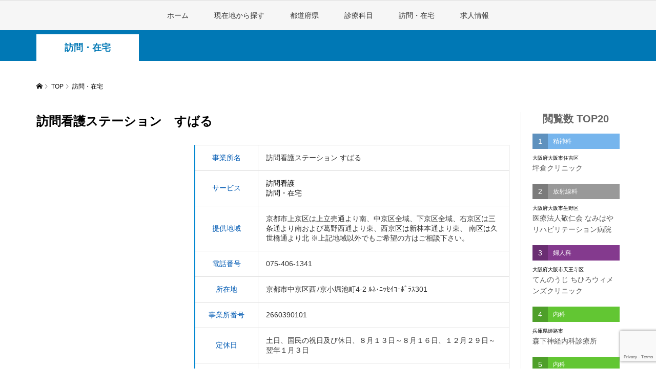

--- FILE ---
content_type: text/html; charset=UTF-8
request_url: https://cli-miru.com/houmon/%E8%A8%AA%E5%95%8F%E7%9C%8B%E8%AD%B7%E3%82%B9%E3%83%86%E3%83%BC%E3%82%B7%E3%83%A7%E3%83%B3%E3%80%80%E3%81%99%E3%81%B0%E3%82%8B/
body_size: 41198
content:
<!DOCTYPE html><html lang="ja"><head > <script data-cfasync="false" data-no-defer="1" data-no-minify="1" data-no-optimize="1">var ewww_webp_supported=!1;function check_webp_feature(A,e){var w;e=void 0!==e?e:function(){},ewww_webp_supported?e(ewww_webp_supported):((w=new Image).onload=function(){ewww_webp_supported=0<w.width&&0<w.height,e&&e(ewww_webp_supported)},w.onerror=function(){e&&e(!1)},w.src="data:image/webp;base64,"+{alpha:"UklGRkoAAABXRUJQVlA4WAoAAAAQAAAAAAAAAAAAQUxQSAwAAAARBxAR/Q9ERP8DAABWUDggGAAAABQBAJ0BKgEAAQAAAP4AAA3AAP7mtQAAAA=="}[A])}check_webp_feature("alpha");</script><script data-cfasync="false" data-no-defer="1" data-no-minify="1" data-no-optimize="1">var Arrive=function(c,w){"use strict";if(c.MutationObserver&&"undefined"!=typeof HTMLElement){var r,a=0,u=(r=HTMLElement.prototype.matches||HTMLElement.prototype.webkitMatchesSelector||HTMLElement.prototype.mozMatchesSelector||HTMLElement.prototype.msMatchesSelector,{matchesSelector:function(e,t){return e instanceof HTMLElement&&r.call(e,t)},addMethod:function(e,t,r){var a=e[t];e[t]=function(){return r.length==arguments.length?r.apply(this,arguments):"function"==typeof a?a.apply(this,arguments):void 0}},callCallbacks:function(e,t){t&&t.options.onceOnly&&1==t.firedElems.length&&(e=[e[0]]);for(var r,a=0;r=e[a];a++)r&&r.callback&&r.callback.call(r.elem,r.elem);t&&t.options.onceOnly&&1==t.firedElems.length&&t.me.unbindEventWithSelectorAndCallback.call(t.target,t.selector,t.callback)},checkChildNodesRecursively:function(e,t,r,a){for(var i,n=0;i=e[n];n++)r(i,t,a)&&a.push({callback:t.callback,elem:i}),0<i.childNodes.length&&u.checkChildNodesRecursively(i.childNodes,t,r,a)},mergeArrays:function(e,t){var r,a={};for(r in e)e.hasOwnProperty(r)&&(a[r]=e[r]);for(r in t)t.hasOwnProperty(r)&&(a[r]=t[r]);return a},toElementsArray:function(e){return e=void 0!==e&&("number"!=typeof e.length||e===c)?[e]:e}}),e=(l.prototype.addEvent=function(e,t,r,a){a={target:e,selector:t,options:r,callback:a,firedElems:[]};return this._beforeAdding&&this._beforeAdding(a),this._eventsBucket.push(a),a},l.prototype.removeEvent=function(e){for(var t,r=this._eventsBucket.length-1;t=this._eventsBucket[r];r--)e(t)&&(this._beforeRemoving&&this._beforeRemoving(t),(t=this._eventsBucket.splice(r,1))&&t.length&&(t[0].callback=null))},l.prototype.beforeAdding=function(e){this._beforeAdding=e},l.prototype.beforeRemoving=function(e){this._beforeRemoving=e},l),t=function(i,n){var o=new e,l=this,s={fireOnAttributesModification:!1};return o.beforeAdding(function(t){var e=t.target;e!==c.document&&e!==c||(e=document.getElementsByTagName("html")[0]);var r=new MutationObserver(function(e){n.call(this,e,t)}),a=i(t.options);r.observe(e,a),t.observer=r,t.me=l}),o.beforeRemoving(function(e){e.observer.disconnect()}),this.bindEvent=function(e,t,r){t=u.mergeArrays(s,t);for(var a=u.toElementsArray(this),i=0;i<a.length;i++)o.addEvent(a[i],e,t,r)},this.unbindEvent=function(){var r=u.toElementsArray(this);o.removeEvent(function(e){for(var t=0;t<r.length;t++)if(this===w||e.target===r[t])return!0;return!1})},this.unbindEventWithSelectorOrCallback=function(r){var a=u.toElementsArray(this),i=r,e="function"==typeof r?function(e){for(var t=0;t<a.length;t++)if((this===w||e.target===a[t])&&e.callback===i)return!0;return!1}:function(e){for(var t=0;t<a.length;t++)if((this===w||e.target===a[t])&&e.selector===r)return!0;return!1};o.removeEvent(e)},this.unbindEventWithSelectorAndCallback=function(r,a){var i=u.toElementsArray(this);o.removeEvent(function(e){for(var t=0;t<i.length;t++)if((this===w||e.target===i[t])&&e.selector===r&&e.callback===a)return!0;return!1})},this},i=new function(){var s={fireOnAttributesModification:!1,onceOnly:!1,existing:!1};function n(e,t,r){return!(!u.matchesSelector(e,t.selector)||(e._id===w&&(e._id=a++),-1!=t.firedElems.indexOf(e._id)))&&(t.firedElems.push(e._id),!0)}var c=(i=new t(function(e){var t={attributes:!1,childList:!0,subtree:!0};return e.fireOnAttributesModification&&(t.attributes=!0),t},function(e,i){e.forEach(function(e){var t=e.addedNodes,r=e.target,a=[];null!==t&&0<t.length?u.checkChildNodesRecursively(t,i,n,a):"attributes"===e.type&&n(r,i)&&a.push({callback:i.callback,elem:r}),u.callCallbacks(a,i)})})).bindEvent;return i.bindEvent=function(e,t,r){t=void 0===r?(r=t,s):u.mergeArrays(s,t);var a=u.toElementsArray(this);if(t.existing){for(var i=[],n=0;n<a.length;n++)for(var o=a[n].querySelectorAll(e),l=0;l<o.length;l++)i.push({callback:r,elem:o[l]});if(t.onceOnly&&i.length)return r.call(i[0].elem,i[0].elem);setTimeout(u.callCallbacks,1,i)}c.call(this,e,t,r)},i},o=new function(){var a={};function i(e,t){return u.matchesSelector(e,t.selector)}var n=(o=new t(function(){return{childList:!0,subtree:!0}},function(e,r){e.forEach(function(e){var t=e.removedNodes,e=[];null!==t&&0<t.length&&u.checkChildNodesRecursively(t,r,i,e),u.callCallbacks(e,r)})})).bindEvent;return o.bindEvent=function(e,t,r){t=void 0===r?(r=t,a):u.mergeArrays(a,t),n.call(this,e,t,r)},o};d(HTMLElement.prototype),d(NodeList.prototype),d(HTMLCollection.prototype),d(HTMLDocument.prototype),d(Window.prototype);var n={};return s(i,n,"unbindAllArrive"),s(o,n,"unbindAllLeave"),n}function l(){this._eventsBucket=[],this._beforeAdding=null,this._beforeRemoving=null}function s(e,t,r){u.addMethod(t,r,e.unbindEvent),u.addMethod(t,r,e.unbindEventWithSelectorOrCallback),u.addMethod(t,r,e.unbindEventWithSelectorAndCallback)}function d(e){e.arrive=i.bindEvent,s(i,e,"unbindArrive"),e.leave=o.bindEvent,s(o,e,"unbindLeave")}}(window,void 0),ewww_webp_supported=!1;function check_webp_feature(e,t){var r;ewww_webp_supported?t(ewww_webp_supported):((r=new Image).onload=function(){ewww_webp_supported=0<r.width&&0<r.height,t(ewww_webp_supported)},r.onerror=function(){t(!1)},r.src="data:image/webp;base64,"+{alpha:"UklGRkoAAABXRUJQVlA4WAoAAAAQAAAAAAAAAAAAQUxQSAwAAAARBxAR/Q9ERP8DAABWUDggGAAAABQBAJ0BKgEAAQAAAP4AAA3AAP7mtQAAAA==",animation:"UklGRlIAAABXRUJQVlA4WAoAAAASAAAAAAAAAAAAQU5JTQYAAAD/////AABBTk1GJgAAAAAAAAAAAAAAAAAAAGQAAABWUDhMDQAAAC8AAAAQBxAREYiI/gcA"}[e])}function ewwwLoadImages(e){if(e){for(var t=document.querySelectorAll(".batch-image img, .image-wrapper a, .ngg-pro-masonry-item a, .ngg-galleria-offscreen-seo-wrapper a"),r=0,a=t.length;r<a;r++)ewwwAttr(t[r],"data-src",t[r].getAttribute("data-webp")),ewwwAttr(t[r],"data-thumbnail",t[r].getAttribute("data-webp-thumbnail"));for(var i=document.querySelectorAll("div.woocommerce-product-gallery__image"),r=0,a=i.length;r<a;r++)ewwwAttr(i[r],"data-thumb",i[r].getAttribute("data-webp-thumb"))}for(var n=document.querySelectorAll("video"),r=0,a=n.length;r<a;r++)ewwwAttr(n[r],"poster",e?n[r].getAttribute("data-poster-webp"):n[r].getAttribute("data-poster-image"));for(var o,l=document.querySelectorAll("img.ewww_webp_lazy_load"),r=0,a=l.length;r<a;r++)e&&(ewwwAttr(l[r],"data-lazy-srcset",l[r].getAttribute("data-lazy-srcset-webp")),ewwwAttr(l[r],"data-srcset",l[r].getAttribute("data-srcset-webp")),ewwwAttr(l[r],"data-lazy-src",l[r].getAttribute("data-lazy-src-webp")),ewwwAttr(l[r],"data-src",l[r].getAttribute("data-src-webp")),ewwwAttr(l[r],"data-orig-file",l[r].getAttribute("data-webp-orig-file")),ewwwAttr(l[r],"data-medium-file",l[r].getAttribute("data-webp-medium-file")),ewwwAttr(l[r],"data-large-file",l[r].getAttribute("data-webp-large-file")),null!=(o=l[r].getAttribute("srcset"))&&!1!==o&&o.includes("R0lGOD")&&ewwwAttr(l[r],"src",l[r].getAttribute("data-lazy-src-webp"))),l[r].className=l[r].className.replace(/\bewww_webp_lazy_load\b/,"");for(var s=document.querySelectorAll(".ewww_webp"),r=0,a=s.length;r<a;r++)e?(ewwwAttr(s[r],"srcset",s[r].getAttribute("data-srcset-webp")),ewwwAttr(s[r],"src",s[r].getAttribute("data-src-webp")),ewwwAttr(s[r],"data-orig-file",s[r].getAttribute("data-webp-orig-file")),ewwwAttr(s[r],"data-medium-file",s[r].getAttribute("data-webp-medium-file")),ewwwAttr(s[r],"data-large-file",s[r].getAttribute("data-webp-large-file")),ewwwAttr(s[r],"data-large_image",s[r].getAttribute("data-webp-large_image")),ewwwAttr(s[r],"data-src",s[r].getAttribute("data-webp-src"))):(ewwwAttr(s[r],"srcset",s[r].getAttribute("data-srcset-img")),ewwwAttr(s[r],"src",s[r].getAttribute("data-src-img"))),s[r].className=s[r].className.replace(/\bewww_webp\b/,"ewww_webp_loaded");window.jQuery&&jQuery.fn.isotope&&jQuery.fn.imagesLoaded&&(jQuery(".fusion-posts-container-infinite").imagesLoaded(function(){jQuery(".fusion-posts-container-infinite").hasClass("isotope")&&jQuery(".fusion-posts-container-infinite").isotope()}),jQuery(".fusion-portfolio:not(.fusion-recent-works) .fusion-portfolio-wrapper").imagesLoaded(function(){jQuery(".fusion-portfolio:not(.fusion-recent-works) .fusion-portfolio-wrapper").isotope()}))}function ewwwWebPInit(e){ewwwLoadImages(e),ewwwNggLoadGalleries(e),document.arrive(".ewww_webp",function(){ewwwLoadImages(e)}),document.arrive(".ewww_webp_lazy_load",function(){ewwwLoadImages(e)}),document.arrive("videos",function(){ewwwLoadImages(e)}),"loading"==document.readyState?document.addEventListener("DOMContentLoaded",ewwwJSONParserInit):("undefined"!=typeof galleries&&ewwwNggParseGalleries(e),ewwwWooParseVariations(e))}function ewwwAttr(e,t,r){null!=r&&!1!==r&&e.setAttribute(t,r)}function ewwwJSONParserInit(){"undefined"!=typeof galleries&&check_webp_feature("alpha",ewwwNggParseGalleries),check_webp_feature("alpha",ewwwWooParseVariations)}function ewwwWooParseVariations(e){if(e)for(var t=document.querySelectorAll("form.variations_form"),r=0,a=t.length;r<a;r++){var i=t[r].getAttribute("data-product_variations"),n=!1;try{for(var o in i=JSON.parse(i))void 0!==i[o]&&void 0!==i[o].image&&(void 0!==i[o].image.src_webp&&(i[o].image.src=i[o].image.src_webp,n=!0),void 0!==i[o].image.srcset_webp&&(i[o].image.srcset=i[o].image.srcset_webp,n=!0),void 0!==i[o].image.full_src_webp&&(i[o].image.full_src=i[o].image.full_src_webp,n=!0),void 0!==i[o].image.gallery_thumbnail_src_webp&&(i[o].image.gallery_thumbnail_src=i[o].image.gallery_thumbnail_src_webp,n=!0),void 0!==i[o].image.thumb_src_webp&&(i[o].image.thumb_src=i[o].image.thumb_src_webp,n=!0));n&&ewwwAttr(t[r],"data-product_variations",JSON.stringify(i))}catch(e){}}}function ewwwNggParseGalleries(e){if(e)for(var t in galleries){var r=galleries[t];galleries[t].images_list=ewwwNggParseImageList(r.images_list)}}function ewwwNggLoadGalleries(e){e&&document.addEventListener("ngg.galleria.themeadded",function(e,t){window.ngg_galleria._create_backup=window.ngg_galleria.create,window.ngg_galleria.create=function(e,t){var r=$(e).data("id");return galleries["gallery_"+r].images_list=ewwwNggParseImageList(galleries["gallery_"+r].images_list),window.ngg_galleria._create_backup(e,t)}})}function ewwwNggParseImageList(e){for(var t in e){var r=e[t];if(void 0!==r["image-webp"]&&(e[t].image=r["image-webp"],delete e[t]["image-webp"]),void 0!==r["thumb-webp"]&&(e[t].thumb=r["thumb-webp"],delete e[t]["thumb-webp"]),void 0!==r.full_image_webp&&(e[t].full_image=r.full_image_webp,delete e[t].full_image_webp),void 0!==r.srcsets)for(var a in r.srcsets)nggSrcset=r.srcsets[a],void 0!==r.srcsets[a+"-webp"]&&(e[t].srcsets[a]=r.srcsets[a+"-webp"],delete e[t].srcsets[a+"-webp"]);if(void 0!==r.full_srcsets)for(var i in r.full_srcsets)nggFSrcset=r.full_srcsets[i],void 0!==r.full_srcsets[i+"-webp"]&&(e[t].full_srcsets[i]=r.full_srcsets[i+"-webp"],delete e[t].full_srcsets[i+"-webp"])}return e}check_webp_feature("alpha",ewwwWebPInit);</script><meta name='robots' content='index, follow, max-image-preview:large, max-snippet:-1, max-video-preview:-1' /><style>img:is([sizes="auto" i], [sizes^="auto," i]) { contain-intrinsic-size: 3000px 1500px }</style><title>訪問看護ステーション　すばる の情報 &#187; CLI+MIRU（クリミル）</title><meta name="description" content="お電話はこちら  事業所紹介  現在、紹介記事はございません。" /><link rel="canonical" href="https://cli-miru.com/houmon/訪問看護ステーション　すばる/" /><meta property="og:locale" content="ja_JP" /><meta property="og:type" content="article" /><meta property="og:title" content="訪問看護ステーション　すばる の情報 &#187; CLI+MIRU（クリミル）" /><meta property="og:description" content="お電話はこちら  事業所紹介  現在、紹介記事はございません。" /><meta property="og:url" content="https://cli-miru.com/houmon/訪問看護ステーション　すばる/" /><meta property="og:site_name" content="CLI+MIRU" /><meta property="article:modified_time" content="2021-06-14T14:22:36+00:00" /><meta property="og:image" content="https://cli-miru.com/wp-content/uploads/2025/07/rogo2.png" /><meta property="og:image:width" content="799" /><meta property="og:image:height" content="599" /><meta property="og:image:type" content="image/png" /><meta name="twitter:card" content="summary_large_image" /> <script type="application/ld+json" class="yoast-schema-graph">{"@context":"https://schema.org","@graph":[{"@type":"WebPage","@id":"https://cli-miru.com/houmon/%e8%a8%aa%e5%95%8f%e7%9c%8b%e8%ad%b7%e3%82%b9%e3%83%86%e3%83%bc%e3%82%b7%e3%83%a7%e3%83%b3%e3%80%80%e3%81%99%e3%81%b0%e3%82%8b/","url":"https://cli-miru.com/houmon/%e8%a8%aa%e5%95%8f%e7%9c%8b%e8%ad%b7%e3%82%b9%e3%83%86%e3%83%bc%e3%82%b7%e3%83%a7%e3%83%b3%e3%80%80%e3%81%99%e3%81%b0%e3%82%8b/","name":"訪問看護ステーション　すばる の情報 &#187; CLI+MIRU（クリミル）","isPartOf":{"@id":"https://cli-miru.com/#website"},"datePublished":"2021-05-31T15:00:00+00:00","dateModified":"2021-06-14T14:22:36+00:00","description":"お電話はこちら 事業所紹介 現在、紹介記事はございません。","breadcrumb":{"@id":"https://cli-miru.com/houmon/%e8%a8%aa%e5%95%8f%e7%9c%8b%e8%ad%b7%e3%82%b9%e3%83%86%e3%83%bc%e3%82%b7%e3%83%a7%e3%83%b3%e3%80%80%e3%81%99%e3%81%b0%e3%82%8b/#breadcrumb"},"inLanguage":"ja","potentialAction":[{"@type":"ReadAction","target":["https://cli-miru.com/houmon/%e8%a8%aa%e5%95%8f%e7%9c%8b%e8%ad%b7%e3%82%b9%e3%83%86%e3%83%bc%e3%82%b7%e3%83%a7%e3%83%b3%e3%80%80%e3%81%99%e3%81%b0%e3%82%8b/"]}]},{"@type":"BreadcrumbList","@id":"https://cli-miru.com/houmon/%e8%a8%aa%e5%95%8f%e7%9c%8b%e8%ad%b7%e3%82%b9%e3%83%86%e3%83%bc%e3%82%b7%e3%83%a7%e3%83%b3%e3%80%80%e3%81%99%e3%81%b0%e3%82%8b/#breadcrumb","itemListElement":[{"@type":"ListItem","position":1,"name":"ホーム","item":"https://cli-miru.com/"},{"@type":"ListItem","position":2,"name":"訪問・在宅","item":"https://cli-miru.com/houmon/"},{"@type":"ListItem","position":3,"name":"訪問看護ステーション　すばる"}]},{"@type":"WebSite","@id":"https://cli-miru.com/#website","url":"https://cli-miru.com/","name":"CLI+MIRU（クリミル）","description":"総合メディカルポータル＆求人サイト","publisher":{"@id":"https://cli-miru.com/#organization"},"potentialAction":[{"@type":"SearchAction","target":{"@type":"EntryPoint","urlTemplate":"https://cli-miru.com/?s={search_term_string}"},"query-input":{"@type":"PropertyValueSpecification","valueRequired":true,"valueName":"search_term_string"}}],"inLanguage":"ja"},{"@type":"Organization","@id":"https://cli-miru.com/#organization","name":"CLI+MIRU（クリミル）","url":"https://cli-miru.com/","logo":{"@type":"ImageObject","inLanguage":"ja","@id":"https://cli-miru.com/#/schema/logo/image/","url":"https://cli-miru.com/wp-content/uploads/2025/07/rogo2.png","contentUrl":"https://cli-miru.com/wp-content/uploads/2025/07/rogo2.png","width":799,"height":599,"caption":"CLI+MIRU（クリミル）"},"image":{"@id":"https://cli-miru.com/#/schema/logo/image/"}}]}</script> <link rel='dns-prefetch' href='//www.googletagmanager.com' /><link rel='dns-prefetch' href='//pagead2.googlesyndication.com' /><link rel='dns-prefetch' href='//fundingchoicesmessages.google.com' /><link href='https://www.doubleclickbygoogle.com' rel='preconnect' /><link href='https://www.google.com' rel='preconnect' /><link href='https://marketingplatform.google.com' rel='preconnect' /> <script type="text/javascript">window._wpemojiSettings = {"baseUrl":"https:\/\/s.w.org\/images\/core\/emoji\/15.0.3\/72x72\/","ext":".png","svgUrl":"https:\/\/s.w.org\/images\/core\/emoji\/15.0.3\/svg\/","svgExt":".svg","source":{"concatemoji":"https:\/\/cli-miru.com\/wp-includes\/js\/wp-emoji-release.min.js?ver=6.7.4"}};
/*! This file is auto-generated */
!function(i,n){var o,s,e;function c(e){try{var t={supportTests:e,timestamp:(new Date).valueOf()};sessionStorage.setItem(o,JSON.stringify(t))}catch(e){}}function p(e,t,n){e.clearRect(0,0,e.canvas.width,e.canvas.height),e.fillText(t,0,0);var t=new Uint32Array(e.getImageData(0,0,e.canvas.width,e.canvas.height).data),r=(e.clearRect(0,0,e.canvas.width,e.canvas.height),e.fillText(n,0,0),new Uint32Array(e.getImageData(0,0,e.canvas.width,e.canvas.height).data));return t.every(function(e,t){return e===r[t]})}function u(e,t,n){switch(t){case"flag":return n(e,"\ud83c\udff3\ufe0f\u200d\u26a7\ufe0f","\ud83c\udff3\ufe0f\u200b\u26a7\ufe0f")?!1:!n(e,"\ud83c\uddfa\ud83c\uddf3","\ud83c\uddfa\u200b\ud83c\uddf3")&&!n(e,"\ud83c\udff4\udb40\udc67\udb40\udc62\udb40\udc65\udb40\udc6e\udb40\udc67\udb40\udc7f","\ud83c\udff4\u200b\udb40\udc67\u200b\udb40\udc62\u200b\udb40\udc65\u200b\udb40\udc6e\u200b\udb40\udc67\u200b\udb40\udc7f");case"emoji":return!n(e,"\ud83d\udc26\u200d\u2b1b","\ud83d\udc26\u200b\u2b1b")}return!1}function f(e,t,n){var r="undefined"!=typeof WorkerGlobalScope&&self instanceof WorkerGlobalScope?new OffscreenCanvas(300,150):i.createElement("canvas"),a=r.getContext("2d",{willReadFrequently:!0}),o=(a.textBaseline="top",a.font="600 32px Arial",{});return e.forEach(function(e){o[e]=t(a,e,n)}),o}function t(e){var t=i.createElement("script");t.src=e,t.defer=!0,i.head.appendChild(t)}"undefined"!=typeof Promise&&(o="wpEmojiSettingsSupports",s=["flag","emoji"],n.supports={everything:!0,everythingExceptFlag:!0},e=new Promise(function(e){i.addEventListener("DOMContentLoaded",e,{once:!0})}),new Promise(function(t){var n=function(){try{var e=JSON.parse(sessionStorage.getItem(o));if("object"==typeof e&&"number"==typeof e.timestamp&&(new Date).valueOf()<e.timestamp+604800&&"object"==typeof e.supportTests)return e.supportTests}catch(e){}return null}();if(!n){if("undefined"!=typeof Worker&&"undefined"!=typeof OffscreenCanvas&&"undefined"!=typeof URL&&URL.createObjectURL&&"undefined"!=typeof Blob)try{var e="postMessage("+f.toString()+"("+[JSON.stringify(s),u.toString(),p.toString()].join(",")+"));",r=new Blob([e],{type:"text/javascript"}),a=new Worker(URL.createObjectURL(r),{name:"wpTestEmojiSupports"});return void(a.onmessage=function(e){c(n=e.data),a.terminate(),t(n)})}catch(e){}c(n=f(s,u,p))}t(n)}).then(function(e){for(var t in e)n.supports[t]=e[t],n.supports.everything=n.supports.everything&&n.supports[t],"flag"!==t&&(n.supports.everythingExceptFlag=n.supports.everythingExceptFlag&&n.supports[t]);n.supports.everythingExceptFlag=n.supports.everythingExceptFlag&&!n.supports.flag,n.DOMReady=!1,n.readyCallback=function(){n.DOMReady=!0}}).then(function(){return e}).then(function(){var e;n.supports.everything||(n.readyCallback(),(e=n.source||{}).concatemoji?t(e.concatemoji):e.wpemoji&&e.twemoji&&(t(e.twemoji),t(e.wpemoji)))}))}((window,document),window._wpemojiSettings);</script> <style id='wp-emoji-styles-inline-css' type='text/css'>img.wp-smiley, img.emoji {
		display: inline !important;
		border: none !important;
		box-shadow: none !important;
		height: 1em !important;
		width: 1em !important;
		margin: 0 0.07em !important;
		vertical-align: -0.1em !important;
		background: none !important;
		padding: 0 !important;
	}</style><link rel='stylesheet' id='wp-block-library-css' href='https://cli-miru.com/wp-includes/css/dist/block-library/style.min.css?ver=6.7.4' type='text/css' media='all' /><style id='classic-theme-styles-inline-css' type='text/css'>/*! This file is auto-generated */
.wp-block-button__link{color:#fff;background-color:#32373c;border-radius:9999px;box-shadow:none;text-decoration:none;padding:calc(.667em + 2px) calc(1.333em + 2px);font-size:1.125em}.wp-block-file__button{background:#32373c;color:#fff;text-decoration:none}</style><style id='global-styles-inline-css' type='text/css'>:root{--wp--preset--aspect-ratio--square: 1;--wp--preset--aspect-ratio--4-3: 4/3;--wp--preset--aspect-ratio--3-4: 3/4;--wp--preset--aspect-ratio--3-2: 3/2;--wp--preset--aspect-ratio--2-3: 2/3;--wp--preset--aspect-ratio--16-9: 16/9;--wp--preset--aspect-ratio--9-16: 9/16;--wp--preset--color--black: #000000;--wp--preset--color--cyan-bluish-gray: #abb8c3;--wp--preset--color--white: #ffffff;--wp--preset--color--pale-pink: #f78da7;--wp--preset--color--vivid-red: #cf2e2e;--wp--preset--color--luminous-vivid-orange: #ff6900;--wp--preset--color--luminous-vivid-amber: #fcb900;--wp--preset--color--light-green-cyan: #7bdcb5;--wp--preset--color--vivid-green-cyan: #00d084;--wp--preset--color--pale-cyan-blue: #8ed1fc;--wp--preset--color--vivid-cyan-blue: #0693e3;--wp--preset--color--vivid-purple: #9b51e0;--wp--preset--gradient--vivid-cyan-blue-to-vivid-purple: linear-gradient(135deg,rgba(6,147,227,1) 0%,rgb(155,81,224) 100%);--wp--preset--gradient--light-green-cyan-to-vivid-green-cyan: linear-gradient(135deg,rgb(122,220,180) 0%,rgb(0,208,130) 100%);--wp--preset--gradient--luminous-vivid-amber-to-luminous-vivid-orange: linear-gradient(135deg,rgba(252,185,0,1) 0%,rgba(255,105,0,1) 100%);--wp--preset--gradient--luminous-vivid-orange-to-vivid-red: linear-gradient(135deg,rgba(255,105,0,1) 0%,rgb(207,46,46) 100%);--wp--preset--gradient--very-light-gray-to-cyan-bluish-gray: linear-gradient(135deg,rgb(238,238,238) 0%,rgb(169,184,195) 100%);--wp--preset--gradient--cool-to-warm-spectrum: linear-gradient(135deg,rgb(74,234,220) 0%,rgb(151,120,209) 20%,rgb(207,42,186) 40%,rgb(238,44,130) 60%,rgb(251,105,98) 80%,rgb(254,248,76) 100%);--wp--preset--gradient--blush-light-purple: linear-gradient(135deg,rgb(255,206,236) 0%,rgb(152,150,240) 100%);--wp--preset--gradient--blush-bordeaux: linear-gradient(135deg,rgb(254,205,165) 0%,rgb(254,45,45) 50%,rgb(107,0,62) 100%);--wp--preset--gradient--luminous-dusk: linear-gradient(135deg,rgb(255,203,112) 0%,rgb(199,81,192) 50%,rgb(65,88,208) 100%);--wp--preset--gradient--pale-ocean: linear-gradient(135deg,rgb(255,245,203) 0%,rgb(182,227,212) 50%,rgb(51,167,181) 100%);--wp--preset--gradient--electric-grass: linear-gradient(135deg,rgb(202,248,128) 0%,rgb(113,206,126) 100%);--wp--preset--gradient--midnight: linear-gradient(135deg,rgb(2,3,129) 0%,rgb(40,116,252) 100%);--wp--preset--font-size--small: 13px;--wp--preset--font-size--medium: 20px;--wp--preset--font-size--large: 36px;--wp--preset--font-size--x-large: 42px;--wp--preset--spacing--20: 0.44rem;--wp--preset--spacing--30: 0.67rem;--wp--preset--spacing--40: 1rem;--wp--preset--spacing--50: 1.5rem;--wp--preset--spacing--60: 2.25rem;--wp--preset--spacing--70: 3.38rem;--wp--preset--spacing--80: 5.06rem;--wp--preset--shadow--natural: 6px 6px 9px rgba(0, 0, 0, 0.2);--wp--preset--shadow--deep: 12px 12px 50px rgba(0, 0, 0, 0.4);--wp--preset--shadow--sharp: 6px 6px 0px rgba(0, 0, 0, 0.2);--wp--preset--shadow--outlined: 6px 6px 0px -3px rgba(255, 255, 255, 1), 6px 6px rgba(0, 0, 0, 1);--wp--preset--shadow--crisp: 6px 6px 0px rgba(0, 0, 0, 1);}:where(.is-layout-flex){gap: 0.5em;}:where(.is-layout-grid){gap: 0.5em;}body .is-layout-flex{display: flex;}.is-layout-flex{flex-wrap: wrap;align-items: center;}.is-layout-flex > :is(*, div){margin: 0;}body .is-layout-grid{display: grid;}.is-layout-grid > :is(*, div){margin: 0;}:where(.wp-block-columns.is-layout-flex){gap: 2em;}:where(.wp-block-columns.is-layout-grid){gap: 2em;}:where(.wp-block-post-template.is-layout-flex){gap: 1.25em;}:where(.wp-block-post-template.is-layout-grid){gap: 1.25em;}.has-black-color{color: var(--wp--preset--color--black) !important;}.has-cyan-bluish-gray-color{color: var(--wp--preset--color--cyan-bluish-gray) !important;}.has-white-color{color: var(--wp--preset--color--white) !important;}.has-pale-pink-color{color: var(--wp--preset--color--pale-pink) !important;}.has-vivid-red-color{color: var(--wp--preset--color--vivid-red) !important;}.has-luminous-vivid-orange-color{color: var(--wp--preset--color--luminous-vivid-orange) !important;}.has-luminous-vivid-amber-color{color: var(--wp--preset--color--luminous-vivid-amber) !important;}.has-light-green-cyan-color{color: var(--wp--preset--color--light-green-cyan) !important;}.has-vivid-green-cyan-color{color: var(--wp--preset--color--vivid-green-cyan) !important;}.has-pale-cyan-blue-color{color: var(--wp--preset--color--pale-cyan-blue) !important;}.has-vivid-cyan-blue-color{color: var(--wp--preset--color--vivid-cyan-blue) !important;}.has-vivid-purple-color{color: var(--wp--preset--color--vivid-purple) !important;}.has-black-background-color{background-color: var(--wp--preset--color--black) !important;}.has-cyan-bluish-gray-background-color{background-color: var(--wp--preset--color--cyan-bluish-gray) !important;}.has-white-background-color{background-color: var(--wp--preset--color--white) !important;}.has-pale-pink-background-color{background-color: var(--wp--preset--color--pale-pink) !important;}.has-vivid-red-background-color{background-color: var(--wp--preset--color--vivid-red) !important;}.has-luminous-vivid-orange-background-color{background-color: var(--wp--preset--color--luminous-vivid-orange) !important;}.has-luminous-vivid-amber-background-color{background-color: var(--wp--preset--color--luminous-vivid-amber) !important;}.has-light-green-cyan-background-color{background-color: var(--wp--preset--color--light-green-cyan) !important;}.has-vivid-green-cyan-background-color{background-color: var(--wp--preset--color--vivid-green-cyan) !important;}.has-pale-cyan-blue-background-color{background-color: var(--wp--preset--color--pale-cyan-blue) !important;}.has-vivid-cyan-blue-background-color{background-color: var(--wp--preset--color--vivid-cyan-blue) !important;}.has-vivid-purple-background-color{background-color: var(--wp--preset--color--vivid-purple) !important;}.has-black-border-color{border-color: var(--wp--preset--color--black) !important;}.has-cyan-bluish-gray-border-color{border-color: var(--wp--preset--color--cyan-bluish-gray) !important;}.has-white-border-color{border-color: var(--wp--preset--color--white) !important;}.has-pale-pink-border-color{border-color: var(--wp--preset--color--pale-pink) !important;}.has-vivid-red-border-color{border-color: var(--wp--preset--color--vivid-red) !important;}.has-luminous-vivid-orange-border-color{border-color: var(--wp--preset--color--luminous-vivid-orange) !important;}.has-luminous-vivid-amber-border-color{border-color: var(--wp--preset--color--luminous-vivid-amber) !important;}.has-light-green-cyan-border-color{border-color: var(--wp--preset--color--light-green-cyan) !important;}.has-vivid-green-cyan-border-color{border-color: var(--wp--preset--color--vivid-green-cyan) !important;}.has-pale-cyan-blue-border-color{border-color: var(--wp--preset--color--pale-cyan-blue) !important;}.has-vivid-cyan-blue-border-color{border-color: var(--wp--preset--color--vivid-cyan-blue) !important;}.has-vivid-purple-border-color{border-color: var(--wp--preset--color--vivid-purple) !important;}.has-vivid-cyan-blue-to-vivid-purple-gradient-background{background: var(--wp--preset--gradient--vivid-cyan-blue-to-vivid-purple) !important;}.has-light-green-cyan-to-vivid-green-cyan-gradient-background{background: var(--wp--preset--gradient--light-green-cyan-to-vivid-green-cyan) !important;}.has-luminous-vivid-amber-to-luminous-vivid-orange-gradient-background{background: var(--wp--preset--gradient--luminous-vivid-amber-to-luminous-vivid-orange) !important;}.has-luminous-vivid-orange-to-vivid-red-gradient-background{background: var(--wp--preset--gradient--luminous-vivid-orange-to-vivid-red) !important;}.has-very-light-gray-to-cyan-bluish-gray-gradient-background{background: var(--wp--preset--gradient--very-light-gray-to-cyan-bluish-gray) !important;}.has-cool-to-warm-spectrum-gradient-background{background: var(--wp--preset--gradient--cool-to-warm-spectrum) !important;}.has-blush-light-purple-gradient-background{background: var(--wp--preset--gradient--blush-light-purple) !important;}.has-blush-bordeaux-gradient-background{background: var(--wp--preset--gradient--blush-bordeaux) !important;}.has-luminous-dusk-gradient-background{background: var(--wp--preset--gradient--luminous-dusk) !important;}.has-pale-ocean-gradient-background{background: var(--wp--preset--gradient--pale-ocean) !important;}.has-electric-grass-gradient-background{background: var(--wp--preset--gradient--electric-grass) !important;}.has-midnight-gradient-background{background: var(--wp--preset--gradient--midnight) !important;}.has-small-font-size{font-size: var(--wp--preset--font-size--small) !important;}.has-medium-font-size{font-size: var(--wp--preset--font-size--medium) !important;}.has-large-font-size{font-size: var(--wp--preset--font-size--large) !important;}.has-x-large-font-size{font-size: var(--wp--preset--font-size--x-large) !important;}
:where(.wp-block-post-template.is-layout-flex){gap: 1.25em;}:where(.wp-block-post-template.is-layout-grid){gap: 1.25em;}
:where(.wp-block-columns.is-layout-flex){gap: 2em;}:where(.wp-block-columns.is-layout-grid){gap: 2em;}
:root :where(.wp-block-pullquote){font-size: 1.5em;line-height: 1.6;}</style><link rel='stylesheet' id='contact-form-7-css' href='https://cli-miru.com/wp-content/cache/autoptimize/css/autoptimize_single_64ac31699f5326cb3c76122498b76f66.css?ver=6.1.3' type='text/css' media='all' /><link rel='stylesheet' id='searchandfilter-css' href='https://cli-miru.com/wp-content/cache/autoptimize/css/autoptimize_single_3b954135677c0387989e5fc0404c3439.css?ver=1' type='text/css' media='all' /><link rel='stylesheet' id='rumble-style-css' href='https://cli-miru.com/wp-content/cache/autoptimize/css/autoptimize_single_9dc292f0a7aa6f5ff0314d1281eef958.css?ver=1.4.1' type='text/css' media='all' /><link rel='stylesheet' id='rumble-responsive-css' href='https://cli-miru.com/wp-content/cache/autoptimize/css/autoptimize_single_cb01aec3a0aba52eba11618a34b11d8c.css?ver=1.4.1' type='text/css' media='all' /> <script type="text/javascript" src="https://cli-miru.com/wp-includes/js/jquery/jquery.min.js?ver=3.7.1" id="jquery-core-js"></script> <script type="text/javascript" src="https://cli-miru.com/wp-includes/js/jquery/jquery-migrate.min.js?ver=3.4.1" id="jquery-migrate-js"></script> <script type="text/javascript" id="3d-flip-book-client-locale-loader-js-extra">var FB3D_CLIENT_LOCALE = {"ajaxurl":"https:\/\/cli-miru.com\/wp-admin\/admin-ajax.php","dictionary":{"Table of contents":"Table of contents","Close":"Close","Bookmarks":"Bookmarks","Thumbnails":"Thumbnails","Search":"Search","Share":"Share","Facebook":"Facebook","Twitter":"Twitter","Email":"Email","Play":"Play","Previous page":"Previous page","Next page":"Next page","Zoom in":"Zoom in","Zoom out":"Zoom out","Fit view":"Fit view","Auto play":"Auto play","Full screen":"Full screen","More":"More","Smart pan":"Smart pan","Single page":"Single page","Sounds":"Sounds","Stats":"Stats","Print":"Print","Download":"Download","Goto first page":"Goto first page","Goto last page":"Goto last page"},"images":"https:\/\/cli-miru.com\/wp-content\/plugins\/interactive-3d-flipbook-powered-physics-engine\/assets\/images\/","jsData":{"urls":[],"posts":{"ids_mis":[],"ids":[]},"pages":[],"firstPages":[],"bookCtrlProps":[],"bookTemplates":[]},"key":"3d-flip-book","pdfJS":{"pdfJsLib":"https:\/\/cli-miru.com\/wp-content\/plugins\/interactive-3d-flipbook-powered-physics-engine\/assets\/js\/pdf.min.js?ver=4.3.136","pdfJsWorker":"https:\/\/cli-miru.com\/wp-content\/plugins\/interactive-3d-flipbook-powered-physics-engine\/assets\/js\/pdf.worker.js?ver=4.3.136","stablePdfJsLib":"https:\/\/cli-miru.com\/wp-content\/plugins\/interactive-3d-flipbook-powered-physics-engine\/assets\/js\/stable\/pdf.min.js?ver=2.5.207","stablePdfJsWorker":"https:\/\/cli-miru.com\/wp-content\/plugins\/interactive-3d-flipbook-powered-physics-engine\/assets\/js\/stable\/pdf.worker.js?ver=2.5.207","pdfJsCMapUrl":"https:\/\/cli-miru.com\/wp-content\/plugins\/interactive-3d-flipbook-powered-physics-engine\/assets\/cmaps\/"},"cacheurl":"https:\/\/cli-miru.com\/wp-content\/uploads\/3d-flip-book\/cache\/","pluginsurl":"https:\/\/cli-miru.com\/wp-content\/plugins\/","pluginurl":"https:\/\/cli-miru.com\/wp-content\/plugins\/interactive-3d-flipbook-powered-physics-engine\/","thumbnailSize":{"width":"900","height":"450"},"version":"1.16.17"};</script> <script type="text/javascript" src="https://cli-miru.com/wp-content/cache/autoptimize/js/autoptimize_single_a3b04828ce32020f2b9a03b600e0d54e.js?ver=1.16.17" id="3d-flip-book-client-locale-loader-js" async="async" data-wp-strategy="async"></script> <link rel="https://api.w.org/" href="https://cli-miru.com/wp-json/" /><link rel="alternate" title="JSON" type="application/json" href="https://cli-miru.com/wp-json/wp/v2/houmon/26603901011" /><link rel="EditURI" type="application/rsd+xml" title="RSD" href="https://cli-miru.com/xmlrpc.php?rsd" /><meta name="generator" content="WordPress 6.7.4" /><link rel="alternate" title="oEmbed (JSON)" type="application/json+oembed" href="https://cli-miru.com/wp-json/oembed/1.0/embed?url=https%3A%2F%2Fcli-miru.com%2Fhoumon%2F%25e8%25a8%25aa%25e5%2595%258f%25e7%259c%258b%25e8%25ad%25b7%25e3%2582%25b9%25e3%2583%2586%25e3%2583%25bc%25e3%2582%25b7%25e3%2583%25a7%25e3%2583%25b3%25e3%2580%2580%25e3%2581%2599%25e3%2581%25b0%25e3%2582%258b%2F" /><link rel="alternate" title="oEmbed (XML)" type="text/xml+oembed" href="https://cli-miru.com/wp-json/oembed/1.0/embed?url=https%3A%2F%2Fcli-miru.com%2Fhoumon%2F%25e8%25a8%25aa%25e5%2595%258f%25e7%259c%258b%25e8%25ad%25b7%25e3%2582%25b9%25e3%2583%2586%25e3%2583%25bc%25e3%2582%25b7%25e3%2583%25a7%25e3%2583%25b3%25e3%2580%2580%25e3%2581%2599%25e3%2581%25b0%25e3%2582%258b%2F&#038;format=xml" /><style type="text/css">#feas-1 {
	margin:10px 0px;
}
/*もっと詳しく見る*/
.star-check{
    display: none;
}
.star-label {
    background:#8e8e8e;
    color: #fff;
    display: block;
    padding: 5px;
    text-align: center;
    margin-top: 20px;
}
.star-content{
    height: 0;
    opacity: 0;
    transition: .5s;
    visibility: hidden;
}
.star-check:checked + .star-label + .star-content{
    height: auto;
    opacity: 1;
    visibility: visible;
}
/*セレクトボックス（職種／雇用形態／地域）*/
#feas-searchform-1 {
    color: #555;
}

#feas-searchform-1 label {
	font-weight:normal;
}
/*検索全体*/
#feas-searchform-1 input,
#feas-searchform-1 select {
	color: #555;
}

#feas-result-1 {
	background-color:#fbfbfb;
	border-top:2px solid #d0d0ff;
	font-size:120%;
	font-weight:bold;
	padding:2px;
}
/*チェックボックスの見出し*/
.search_midashi {
    font-size: initial;
    font-weight: bold;
    margin: 15px 0 5px;
    border-left: 5px solid #0f3579;
    padding: 0 5px;
}
label.feas_clevel_01 {
    display: inline-block;
    padding: 0 12px;
}
/*検索ボタン*/
input#feas-submit-button-1 {
    background-color: #257f73;
    font-size: 20px;
    font-weight: bold;
    color: #FFF;
    width: 100%;
    margin: 10px 0 30px;
    padding: 10px;
    display: block;
    border-radius: 20px;
}
input#feas-submit-button-2 {
    background-color: #e55878;
    color: #FFF;
    width: 100%;
    margin: 20px auto;
    padding: 4px px;
    display: block;
}
input#feas_1_4 {
    width: 100%;
    line-height: 40px;
    padding: 0 17px;
    margin: 10px 0 0 0;
}
input[type="reset"] {
    background-color: #fcc800;
    color: #FFF!important;
    width: 100%;
    margin: 20px auto;
    padding: 4px;
    display:none;
}</style><meta name="generator" content="Site Kit by Google 1.165.0" /><style type="text/css" id="simple-css-output">.is-layout-flex.wp-container-13.wp-block-columns.are-vertically-aligned-center.has-background { padding-right: 1em;}.mataha { margin-bottom: -2em;}.oubomidashi0 { line-height: 1.3;}.p-article__title { color: #555 !important;}p.senkou_midashi { margin-bottom: 0; color: #b42222; font-weight: bold;}font.smooth { font-size: 14px; color: crimson;}p.flow03, .flow04 { margin-bottom: -0.5em !important;}.wp-block-tag-cloud a { display: unset; margin-right: 10px;}td.selection { font-size: 14px; line-height: 1.2 !important;}p.tel00 { line-height: 1.2; margin-bottom: 0;}.p-header__logo .p-logo { /*padding: 12px 0;*/ display: none;}hr.is-style-default{ width: 25%; margin-left: auto; margin-right: auto; margin-bottom: 30px;}.wp-block-separator { border: none; border-top: 1px solid #ccc; width: 70%; margin-left: 15%;}.p-widget__title { color: #666; font-size: 20px; text-align: center;}h2.side_midashi { color: #fff; background-color: #0f3579; font-size: 20px; font-weight: bold; padding: 3px 10px; border-radius: 10px; position: relative; box-shadow: 0px 6px #d5d5d5; margin: 20px 0;}.p-widget { margin-bottom: 0px;}.wp-block-column {overflow: hidden;}.wp-block-table { margin: 0 0 0em; overflow-x: auto;}.p-header__top.u-clearfix { display: none;}p.osusume { margin-top: 1em; margin-bottom: -1.5em !important; padding: 0 0.8em; width: max-content; border-radius: 50px; font-family: monospace; line-height: 1.5; color: #15383a; background: linear-gradient(to top, #dcdcdc, #fbffec);}.wp-block-columns { margin-bottom: 0em;!important; align-items: center!important;}.senkou { line-height: 1.5;} /*応募ボタン用*/a.btn-c span{ left:auto;}div.btn-wrap{display: flex!important;justify-content: center!important;padding: 0;min-width: 300px;/*gap: 20px;*/gap: 5px!important;width: 100%!important;margin: 0 auto!important;margin-bottom: 20px!important;}div.btn-wrap > a{font-size: 1.8vw!important;margin: 0 auto!important;line-height:1.2;width: 100%;padding: 0.25rem 0.25rem 1.5rem 0.25rem;}div.btn-wrap > a > span{position: absolute;margin: 0 auto!important;width: 100%;left: 50%!important;font-size: 1.2vw!important;transform: translate(-50%,0%);}/*診療時間*/.time { width: 100%; border-collapse: collapse; }.time th,.time td { text-align: center; border: 1px solid #bbbcbd; font-family: ui-sans-serif;}}/* 上段 */.time th { background: #f7fcff; font-weight: normal;}/* 土曜日の文字色 */.time th.sat { color: #3db2da;}/* 日曜日の文字色 */.time th.sun { color: #e66a6a;}/* 祝日の文字色 */.time th.shuku { color: #e66a6a;}@media screen and (max-width: 800px) {.time th,.time td { padding: 10px; text-align: center;}}/* 医院紹介 */.detail { border-collapse:collapse;  margin: 0 auto;}.detail td,.detail th{ border: 1px solid #ccc; padding:15px;}.detail th{ border-left:2px solid #005ab3; color:#005ab3;}/* 訪問・在宅時間 */.houmon-table { width: 100%;table-layout: fixed;}/* ヘッダー */.houmon-table thead th { background:#73b6de; padding:15px; font-weight: bold; color:#fff;}/* ボディ項目・フッター項目 */.houmon-table tbody th,.houmon-table tfoot th { width: 25%; background:#1189d1; padding: 15px; font-weight: bold; color:#fff;}/* ボディデータ・フッターデータ */.houmon-table tbody td,.houmon-table tfoot td { text-align:center;border: 1px solid #AAAAAA;padding:10px;}div.list {border: 1px solid #AAAAAA;box-shadow: 5px 5px 10px rgba(0,0,0,0.15);background:#fff;}.list { font-family: Arial, Helvetica, sans-serif; width: 100%; text-align: left;}.list tbody td,tr {background:#fff;}/* 求人表（下部） */table.job_list { border-collapse: collapse; line-height: 2; margin: 0px; padding: 0; width: 100%; table-layout: fixed;}table.job_list th{ width: 20%; padding: 0em 2em 0em 2em; color:#fff; background-color: #0f3579; vertical-align: middle;}table.job_list tr { background-color: #fff; border: 0.1px solid #aaa; padding: 0.35em;}table.job_list td { padding: 0.5em 1em 0.5em 1em; color:#000;}.txt{ text-align: left; }@media screen and (max-width: 850px) { /*応募ボタン用*/div.btn-wrap{flex-flow: column!important;gap: 10px!important;width: 100%!important;margin: 0 auto!important;}div.btn-wrap > a{font-size: 4.25vw!important;margin: 0 auto!important;padding: 0.25rem 0.25rem 2.5rem 0.25rem;width: 100%;}div.btn-wrap > a > span{width: 90%!important;font-size: 2.4vw!important;}/* 求人表（下部） */table.job_list { border: 0; width:100% }table.job_list th{ width: 100%; display: block; line-height:2; } table.job_list td { border: 1px solid #bbb; display: block; text-align: left; position: relative; padding: .5em 1em .5em 1em; border-right: none; } table.job_list td::before { content: attr(data-label); font-weight: bold; position: absolute; left: 10px; } table.job_list td:last-child { border-bottom: 0; }}/* 求人一覧 */.joblist{ border: 2px solid #0f3579; border-radius: 10px; font-size: 15px; padding: 1em 0em 1em 1em; position: relative; box-shadow: 5px 5px 10px rgba(0,0,0,0.15);}.joblist_1{padding: 1em 0em 1em 1em;line-height: 20px;}.joblist_1 th{ padding: 5px;} .kakomi { border: 2px solid #3a92c7; border-radius: 5px; margin: 2em 0; font-size: 16px; padding: 1em; position: relative; line-height: 22px;}.kakomi::before { background-color: #fff; color: #3a92c7; content: "対応可能な症状・特徴"; font-weight: bold; left: 3em; padding: 0 .5em; position: absolute; top: -1em;}/* Search & Filter Styles */.searchandfilter > div > ul{ width:100%; margin: 1; font-family: "メイリオ" ;}.searchandfilter > div > ul >li{ border:none; width:100%; font-size:18px; padding:1px;}.searchandfilter > div > ul >li:last-child{ display:flex; border:none;}.searchandfilter > div > ul >li h4{ background:#3a92c7; color: #fff; padding:5px; margin:0; font-size:14px;}.searchandfilter input{ font-size:16px; font-family: "メイリオ" ;}@media screen and (max-width: 850px) {.searchandfilter > div > ul{ width:90%; margin: 1; font-family: "メイリオ" ;}.searchandfilter > div > ul >li{ border:none; width:90%; font-size:14px; padding:1px;}}/* コンタクトフォーム */.form__wrap { width: 100%; max-width: 900px;/*フォームの最大幅*/ margin-right: auto; margin-left: auto;}.wpcf7 .template01 { color: #333; font-size: 16px;}.wpcf7 .template01 a { margin: 0; padding: 0; text-decoration: underline; color: inherit; transition: opacity .25s;}.wpcf7 .template01 a:hover { opacity: .5; transition: opacity .25s;}.wpcf7 .template01 div.form__row { margin: 0; padding: 0; margin-top: 2em;}.wpcf7 .template01 div.form__row.row-privacy { margin-top: 3.5em; text-align: center;}.wpcf7 .template01 div.form__row.row-submit { margin-top: 3em; text-align: center;}.wpcf7 .template01 p.form__label,.wpcf7 .template01 p.form__body { margin: 0; margin-bottom: .5em; padding: 0; box-sizing: border-box;}.wpcf7 .template01 p.form__label label { position: relative; margin: 0; padding: 0; box-sizing: border-box; font-weight: bold; color: #666;}.wpcf7 .template01 p.form__label.is-required label { padding-right: 60px; }.wpcf7 .template01 p.form__label.is-required label::after { content: "必須"; display: block; position: absolute; top: 0; right: 0; width: 50px; padding: 0 5px; background-color: #eb1919; color: #fff; font-size: 12px; text-align: center; box-sizing: border-box;}/* テキストフィールド */.wpcf7 .template01 input[type=text],.wpcf7 .template01 input[type=tel],.wpcf7 .template01 input[type=email],.wpcf7 .template01 input[type=url],.wpcf7 .template01 input[type=date],.wpcf7 .template01 input[type=number],.wpcf7 .template01 textarea { width: 100%; margin: 0; padding: .5em 1em; border: 1px solid #ccc; border-radius: 0; box-shadow: none; background-color: #fff; color: inherit; font-family: inherit; font-weight: inherit; font-size: inherit; box-sizing: border-box; -webkit-appearance: none; -moz-appearance: none; appearance: none;}/* テキストフィールド placeholder */.wpcf7 .template01 input[type=text]::placeholder,.wpcf7 .template01 input[type=tel]::placeholder,.wpcf7 .template01 input[type=email]::placeholder,.wpcf7 .template01 input[type=url]::placeholder,.wpcf7 .template01 input[type=date]::placeholder,.wpcf7 .template01 input[type=number]::placeholder,.wpcf7 .template01 textarea::placeholder { color: #ccc;}.wpcf7 .template01 input[type=text]:-ms-input-placeholder,.wpcf7 .template01 input[type=tel]:-ms-input-placeholder,.wpcf7 .template01 input[type=email]:-ms-input-placeholder,.wpcf7 .template01 input[type=url]:-ms-input-placeholder,.wpcf7 .template01 input[type=date]:-ms-input-placeholder,.wpcf7 .template01 input[type=number]:-ms-input-placeholder,.wpcf7 .template01 textarea:-ms-input-placeholder { color: #ccc;}.wpcf7 .template01 input[type=text]::-ms-input-placeholder,.wpcf7 .template01 input[type=tel]::-ms-input-placeholder,.wpcf7 .template01 input[type=email]::-ms-input-placeholder,.wpcf7 .template01 input[type=url]::-ms-input-placeholder,.wpcf7 .template01 input[type=date]::-ms-input-placeholder,.wpcf7 .template01 input[type=number]::-ms-input-placeholder,.wpcf7 .template01 textarea::-ms-input-placeholder { color: #ccc;}/* テキストフィールド フォーカス時 */.wpcf7 .template01 input[type=text]:focus,.wpcf7 .template01 input[type=tel]:focus,.wpcf7 .template01 input[type=email]:focus,.wpcf7 .template01 input[type=url]:focus,.wpcf7 .template01 input[type=date]:focus,.wpcf7 .template01 input[type=number]:focus,.wpcf7 .template01 textarea:focus { outline: 0; border: 1px #080808 solid;}/* チェックボックス */.wpcf7 .template01 input[type=checkbox] { display: none;}.wpcf7 .template01 input[type=checkbox] + span { cursor: pointer; position: relative; margin: 0; padding: 0 1em 0 1.8em; font-size: inherit; box-sizing: border-box; transition: opacity .25s ease;}.wpcf7 .template01 input[type=checkbox] + span::before { content: ""; opacity: 1; display: block; position: absolute; top: 0; left: 0; width: 1.24em; height: 1.24em; border: 1px solid #ccc; border-radius: 0; background-color: #fff; box-sizing: border-box; transition: opacity .25s ease; z-index: 1;}.wpcf7 .template01 input[type=checkbox] + span::after { content: ""; opacity: 0; display: block; position: absolute; top: 0.15em; left: 0.44em; width: 0.4em; height: .8em; border-bottom: 3px solid #000; border-right: 3px solid #000; box-sizing: border-box; transform: rotate(40deg); transition: opacity .25s ease; z-index: 10;}.wpcf7 .template01 input[type=checkbox]:checked + span { color: #306ad4; transition: all .25s ease;}.wpcf7 .template01 input[type=checkbox]:checked + span::before { opacity: 1; transition: opacity .25s ease;}.wpcf7 .template01 input[type=checkbox]:checked + span::after { opacity: 1; border-bottom: 2px solid #306ad4; border-right: 2px solid #306ad4; transition: opacity .25s ease;}/* ラジオボタン */.wpcf7 .template01 input[type=radio] { display: none;}.wpcf7 .template01 input[type=radio] + span { cursor: pointer; position: relative; margin: 0; padding: 0 1em 0 1.8em; font-size: inherit; transition: opacity .25s ease;}.wpcf7 .template01 input[type=radio] + span::before { content: ""; display: block; position: absolute; top: 0; left: 0; width: 1em; height: 1em; border: 1px solid #ccc; border-radius: 50%; background-color: #fff; box-sizing: border-box; transition: opacity .25s ease;}.wpcf7 .template01 input[type=radio] + span::after { content: ""; display: block; opacity: 0; position: absolute; box-sizing: border-box; transition: opacity .25s ease;}.wpcf7 .template01 input[type=radio]:checked + span { color: #306ad4; transition: opacity .25s ease;}.wpcf7 .template01 input[type=radio]:checked + span::after { opacity: 1; top: .2em; left: .2em; width: .6em; height: .6em; background-color: #306ad4; border-radius: 50%; box-sizing: border-box; transition: opacity .25s ease;}/* セレクト */.wpcf7 .template01 span.select-wrap { position: relative; width: 250px; margin: 0; padding: 0;}.wpcf7 .template01 select { cursor: pointer; width: 250px; max-width: 100%; margin: 0; padding: .5em 2.5em .5em 1em; border: 1px solid #ccc; border-radius: 4px; box-shadow: none; background-color: #fff; color: inherit; font-size: inherit; line-height: 1; box-sizing: border-box; transition: border-color 0.2s ease, outline 0.2s ease; -webkit-appearance: none; -moz-appearance: none; appearance: none;}.wpcf7 .template01 select::-ms-expand { display: none;}.wpcf7 .template01 span.select-wrap::after { content: ""; pointer-events: none; position: absolute; display: block; width: .6em; height: .6em; top: 50%; right: 1em; margin-top: -3px; border-bottom: 1px solid #ccc; border-right: 1px solid #ccc; transform: rotate(45deg) translateY(-50%); transform-origin: 50% 0; box-sizing: border-box;}.wpcf7 .template01 select:focus { outline: 0; border: 1px #080808 solid;}.wpcf7 .template01 span.select-wrap:focus-within::after { border-bottom: 1px solid #080808; border-right: 1px solid #080808;}/* 送信ボタン */.wpcf7 .template01 .submit-btn { position: relative; width: 320px; height: 65px; max-width: 100%; margin: 0; padding: 0; margin-left: auto; margin-right: auto;}.wpcf7 .template01 input[type="submit"] { cursor: pointer; width: 320px; max-width: 100%; padding: 18px; border-radius: 0; box-shadow: none; border: 1px solid #000; background-color: #000; color: #fff; font-size: 18px; text-align: center; box-sizing: border-box; transition: opacity .25s; -webkit-appearance: none; -moz-appearance: none; appearance: none;}.wpcf7 .template01 input[type="submit"]:disabled { cursor: not-allowed; box-shadow: none!important; border: 1px solid #f8f8f8!important; background-color: #f8f8f8!important; color: #999!important;}.wpcf7 .template01 input[type="submit"]:hover { border: 1px solid #000; background-color: #fff; color: #000; transition: opacity .25s, background-color .25s;}.wpcf7 .template01 input[type="submit"]:focus { outline: 1px #eee solid; border: 1px #080808 solid;}.wpcf7 .template01 span.wpcf7-list-item { margin: 0 1em .2em 0;}.wpcf7 .template01 .ajax-loader { display: block;}@media only screen and (max-width: 768px) { .wpcf7 .template01 span.wpcf7-list-item { display: block; }/*応募ボタン用*/div.btn-wrap{flex-flow: column!important;gap: 10px!important;width: 80%!important;margin: 0 auto!important;}div.btn-wrap > a{font-size: 4.25vw!important;margin: 0 auto!important;}div.btn-wrap > a > span{width: 90%!important;font-size: 1.8vw!important;}} /*求人ボタン用*/*,*:before,*:after { -webkit-box-sizing: inherit; box-sizing: inherit;}html { -webkit-box-sizing: border-box; box-sizing: border-box; font-size: 52.5%;}.btn,a.btn,button.btn { font-size: 1.6rem; font-weight: 700; line-height: 1.0; position: relative; display: inline-block; padding: 1rem 4rem; cursor: pointer; -webkit-user-select: none; -moz-user-select: none; -ms-user-select: none; user-select: none; -webkit-transition: all 0.3s; transition: all 0.3s; text-align: center; vertical-align: middle; text-decoration: none; letter-spacing: 0.1em; color: #212529; border-radius: 0.5rem;}.btn-wrap { margin: 30px 0;} /*TELボタン用*/a.btn-c { font-size: 2.8rem; position: relative; padding: 0.25rem 2rem 1.5rem 3.5rem; color: #fff; background: #1189d1; -webkit-box-shadow: 0 5px 0 #176fa3; box-shadow: 0 5px 0 #176fa3;}a.btn-c span { font-size: 1.5rem; position: absolute; top: -1.25rem; left: calc(50% - 150px); display: block; width: 90%; padding: 0.2rem 0; color: #176fa3; border: 2px solid #176fa3; border-radius: 100vh; background: #fff; -webkit-box-shadow: 0 3px 3px rgba(0, 0, 0, 0.2); box-shadow: 0 3px 3px rgba(0, 0, 0, 0.2);}a.btn-c span:before,a.btn-c span:after { position: absolute; left: calc(50% - 10px); content: "";}a.btn-c span:before { bottom: -10px; border-width: 10px 10px 0 10px; border-style: solid; border-color: #176fa3 transparent transparent transparent;}a.btn-c span:after { bottom: -7px; border-width: 10px 10px 0 10px; border-style: solid; border-color: #fff transparent transparent transparent;}a.btn-c:hover { -webkit-transform: translate(0, 3px); transform: translate(0, 3px); color: #fff; background: #32a7ed; -webkit-box-shadow: 0 2px 0 #176fa3; box-shadow: 0 2px 0 #176fa3;} /*メールボタン用*/a.btn-d { font-size: 2.8rem; position: relative; padding: 0.25rem 2rem 1.5rem 3.5rem; color: #fff; background: #f08b2e; -webkit-box-shadow: 0 5px 0 #ba881c; box-shadow: 0 5px 0 #cf7017;}a.btn-d span { font-size: 1.5rem; position: absolute; top: -1.25rem; left: calc(50% - 150px); display: block; width: 90%; padding: 0.2rem 0; color: #f08b2e; border: 2px solid #f08b2e; border-radius: 100vh; background: #fff; -webkit-box-shadow: 0 3px 3px rgba(0, 0, 0, 0.2); box-shadow: 0 3px 3px rgba(0, 0, 0, 0.2);}a.btn-d span:before,a.btn-d span:after { position: absolute; left: calc(50% - 10px); content: "";}a.btn-d span:before { bottom: -10px; border-width: 10px 10px 0 10px; border-style: solid; border-color: #ba881c transparent transparent transparent;}a.btn-d span:after { bottom: -7px; border-width: 10px 10px 0 10px; border-style: solid; border-color: #fff transparent transparent transparent;}a.btn-d:hover { -webkit-transform: translate(0, 3px); transform: translate(0, 3px); color: #fff; background: #f2cb74; -webkit-box-shadow: 0 2px 0 #ba881c; box-shadow: 0 2px 0 #ba881c;} /*応募ボタン用*/*,*:before,*:after { -webkit-box-sizing: inherit; box-sizing: inherit;}html { -webkit-box-sizing: border-box; box-sizing: border-box; font-size: 62.5%;}.btn,a.btn,button.btn { width: 312px; font-size: 2rem; margin: 0; margin-top: 0px; margin-left: 15px; margin-right: 15px; margin-bottom: 12px; font-weight: 800; line-height: 1.4; position: relative; display: inline-block; cursor: pointer; -webkit-user-select: none; -moz-user-select: none; -ms-user-select: none; user-select: none; -webkit-transition: all 0.3s; transition: all 0.3s; text-align: center; vertical-align: middle; text-decoration: none; letter-spacing: 0.1em; border-radius: 40px;}.btn span { font-size: 50%;} /*TELボタン用*/.btn-e,a.btn-e { background: linear-gradient(to bottom, #1569bf, #0f3579) repeat scroll 0 0; color: #fff;}.btn-e:hover,a.btn-e:hover { color: #fff; background: linear-gradient(to bottom, #1569bf, #1569bf) repeat scroll 0 0;} /*メールボタン用*/.btn-f,a.btn-f { color: #fff; background: linear-gradient(to bottom, #fcd617, #e09d02) repeat scroll 0 0;}.btn-f:hover,a.btn-f:hover { color: #fff; background: linear-gradient(to bottom, #fcd617, #fcd617) repeat scroll 0 0;}/*応募ボタン用（レスポンシブ）*/@media screen and (max-width: 960px){ div.btn-wrap > a > span{ font-size: 10px!important; }}@media only screen and (max-width: 290px) {div.btn-wrap > a > span{ display:none; }}/*この求人が気になったら*/.box27 { padding:0.3em 0.5em; margin: 0.5em 0; color: #666666; background:#f5f8ff; border-left: solid 6px #0f3579;}.box27 p { margin: 5px; padding: 5px; line-height: 25px; font-size:14px;}.category_list1 { line-height: 1; padding: 4px 10px 4px 10px; font-size: 1em; background: #ffe500; font-family: monospace; border-radius: 10px; display: inline-block;}.category_list1 a { color: #333; text-decoration: none;}.shikaku_list { line-height: 1.5; margin: 5px 2px; font-size: 1em; background: #4e362d; border-radius: 10px; display: inline-block;}.shikaku_list a { color: #fff; padding: 10px; text-decoration: none;}/*PDF・Excel・Wordのダウンロード*/.wp-block-file .wp-block-file__button1 { background: #d83b01; border-radius: 2em; color: #fff; font-size: .8em; padding: 0.5em 1em;}.wp-block-file .wp-block-file__button2 { background: #185c37; border-radius: 2em; color: #fff; font-size: .8em; padding: 0.5em 1em;}.wp-block-file .wp-block-file__button3 { background: #103f91; border-radius: 2em; color: #fff; font-size: .8em; padding: 0.5em 1em;}.map_button { line-height: 1.4; padding: 6px 10px 6px 10px; margin: 0 8px 2px 30px; font-size: 13px; background: #006799; color: #FFF; border-radius: 10px; display: inline-block;}@media only screen and (max-width: 1050px){.l-layout-type1 .l-tertiary, .l-layout-type2 .l-secondary, .l-layout-type4 .l-primary{display: none;}}</style><link rel="shortcut icon" href="https://cli-miru.com/wp-content/uploads/2021/04/logo_200.png"><style>.p-tabbar__item.is-active, .p-tabbar__item.is-active a, .p-index-carousel .slick-arrow:hover { color: #0078b5; }
.p-copyright, .p-tabbar, .p-headline, .p-cb__item-archive-link__button, .p-page-links a:hover, .p-page-links > span, .p-pager__item a:hover, .p-pager__item .current, .p-entry__next-page__link:hover, .p-widget .searchform::after, .p-widget-search .p-widget-search__submit, .p-widget-list__item-rank, .c-comment__form-submit:hover, c-comment__password-protected, .slick-arrow, .c-pw__btn--register, .c-pw__btn { background-color: #0078b5; }
.p-page-links a:hover, .p-page-links > span, .p-pager__item a:hover, .p-pager__item .current, .p-author-archive .p-headline, .p-cb__item-header { border-color: #0078b5; }
.c-comment__tab-item.is-active a, .c-comment__tab-item a:hover, .c-comment__tab-item.is-active p { background-color: rgba(0, 120, 181, 0.7); }
.c-comment__tab-item.is-active a:after, .c-comment__tab-item.is-active p:after { border-top-color: rgba(0, 120, 181, 0.7); }
.p-author__box, .p-entry-news__header, .p-page-links a, .p-pager__item a, .p-pager__item span { background-color: #f7f7f7; }
.p-entry__body a { color: ; }
.p-megamenu__bg, .p-global-nav .sub-menu, .p-megamenu__bg .p-float-native-ad-label__small { background-color: #000000; }
.p-megamenu a, .p-global-nav .sub-menu a { color: #ffffff !important; }
.p-megamenu a:hover, .p-megamenu li.is-active > a, .p-global-nav .sub-menu a:hover, .p-global-nav .sub-menu .current-menu-item > a { background-color: #999999; color: #ffffff !important; }
.p-megamenu > ul, .p-global-nav > li.menu-item-has-children > .sub-menu { border-color: #999999; }
.p-native-ad-label, .p-float-native-ad-label, .p-float-native-ad-label__small, .p-article__native-ad-label { background-color: #999999; color: #ffffff; font-size: 11px; }
.cat-item-3280 > a, .cat-item-3280 .toggle-children, .p-global-nav > li.menu-term-id-3280:hover > a, .p-global-nav > li.menu-term-id-3280.current-menu-item > a { color: #26e8ef; }
.p-megamenu-term-id-3280 a:hover, .p-megamenu-term-id-3280 .p-megamenu__current a, .p-megamenu-term-id-3280 li.is-active > a, .p-global-nav li.menu-term-id-3280 > .sub-menu > li > a:hover, .p-global-nav li.menu-term-id-3280 > .sub-menu > .current-menu-item > a { background-color: #26e8ef; }
.p-category-item--3280 { background-color: #26e8ef !important; }
.p-megamenu-term-id-3280 > ul, .p-global-nav > li.menu-term-id-3280 > .sub-menu { border-color: #26e8ef; }
.cat-item-3293 > a, .cat-item-3293 .toggle-children, .p-global-nav > li.menu-term-id-3293:hover > a, .p-global-nav > li.menu-term-id-3293.current-menu-item > a { color: #331d6b; }
.p-megamenu-term-id-3293 a:hover, .p-megamenu-term-id-3293 .p-megamenu__current a, .p-megamenu-term-id-3293 li.is-active > a, .p-global-nav li.menu-term-id-3293 > .sub-menu > li > a:hover, .p-global-nav li.menu-term-id-3293 > .sub-menu > .current-menu-item > a { background-color: #331d6b; }
.p-category-item--3293 { background-color: #331d6b !important; }
.p-megamenu-term-id-3293 > ul, .p-global-nav > li.menu-term-id-3293 > .sub-menu { border-color: #331d6b; }
.cat-item-7327 > a, .cat-item-7327 .toggle-children, .p-global-nav > li.menu-term-id-7327:hover > a, .p-global-nav > li.menu-term-id-7327.current-menu-item > a { color: #999999; }
.p-megamenu-term-id-7327 a:hover, .p-megamenu-term-id-7327 .p-megamenu__current a, .p-megamenu-term-id-7327 li.is-active > a, .p-global-nav li.menu-term-id-7327 > .sub-menu > li > a:hover, .p-global-nav li.menu-term-id-7327 > .sub-menu > .current-menu-item > a { background-color: #999999; }
.p-category-item--7327 { background-color: #999999 !important; }
.p-megamenu-term-id-7327 > ul, .p-global-nav > li.menu-term-id-7327 > .sub-menu { border-color: #999999; }
.cat-item-3182 > a, .cat-item-3182 .toggle-children, .p-global-nav > li.menu-term-id-3182:hover > a, .p-global-nav > li.menu-term-id-3182.current-menu-item > a { color: #efc621; }
.p-megamenu-term-id-3182 a:hover, .p-megamenu-term-id-3182 .p-megamenu__current a, .p-megamenu-term-id-3182 li.is-active > a, .p-global-nav li.menu-term-id-3182 > .sub-menu > li > a:hover, .p-global-nav li.menu-term-id-3182 > .sub-menu > .current-menu-item > a { background-color: #efc621; }
.p-category-item--3182 { background-color: #efc621 !important; }
.p-megamenu-term-id-3182 > ul, .p-global-nav > li.menu-term-id-3182 > .sub-menu { border-color: #efc621; }
.cat-item-929 > a, .cat-item-929 .toggle-children, .p-global-nav > li.menu-term-id-929:hover > a, .p-global-nav > li.menu-term-id-929.current-menu-item > a { color: #249e55; }
.p-megamenu-term-id-929 a:hover, .p-megamenu-term-id-929 .p-megamenu__current a, .p-megamenu-term-id-929 li.is-active > a, .p-global-nav li.menu-term-id-929 > .sub-menu > li > a:hover, .p-global-nav li.menu-term-id-929 > .sub-menu > .current-menu-item > a { background-color: #249e55; }
.p-category-item--929 { background-color: #249e55 !important; }
.p-megamenu-term-id-929 > ul, .p-global-nav > li.menu-term-id-929 > .sub-menu { border-color: #249e55; }
.cat-item-3160 > a, .cat-item-3160 .toggle-children, .p-global-nav > li.menu-term-id-3160:hover > a, .p-global-nav > li.menu-term-id-3160.current-menu-item > a { color: #843a8e; }
.p-megamenu-term-id-3160 a:hover, .p-megamenu-term-id-3160 .p-megamenu__current a, .p-megamenu-term-id-3160 li.is-active > a, .p-global-nav li.menu-term-id-3160 > .sub-menu > li > a:hover, .p-global-nav li.menu-term-id-3160 > .sub-menu > .current-menu-item > a { background-color: #843a8e; }
.p-category-item--3160 { background-color: #843a8e !important; }
.p-megamenu-term-id-3160 > ul, .p-global-nav > li.menu-term-id-3160 > .sub-menu { border-color: #843a8e; }
.cat-item-3187 > a, .cat-item-3187 .toggle-children, .p-global-nav > li.menu-term-id-3187:hover > a, .p-global-nav > li.menu-term-id-3187.current-menu-item > a { color: #999999; }
.p-megamenu-term-id-3187 a:hover, .p-megamenu-term-id-3187 .p-megamenu__current a, .p-megamenu-term-id-3187 li.is-active > a, .p-global-nav li.menu-term-id-3187 > .sub-menu > li > a:hover, .p-global-nav li.menu-term-id-3187 > .sub-menu > .current-menu-item > a { background-color: #999999; }
.p-category-item--3187 { background-color: #999999 !important; }
.p-megamenu-term-id-3187 > ul, .p-global-nav > li.menu-term-id-3187 > .sub-menu { border-color: #999999; }
.cat-item-3336 > a, .cat-item-3336 .toggle-children, .p-global-nav > li.menu-term-id-3336:hover > a, .p-global-nav > li.menu-term-id-3336.current-menu-item > a { color: #ffadc8; }
.p-megamenu-term-id-3336 a:hover, .p-megamenu-term-id-3336 .p-megamenu__current a, .p-megamenu-term-id-3336 li.is-active > a, .p-global-nav li.menu-term-id-3336 > .sub-menu > li > a:hover, .p-global-nav li.menu-term-id-3336 > .sub-menu > .current-menu-item > a { background-color: #ffadc8; }
.p-category-item--3336 { background-color: #ffadc8 !important; }
.p-megamenu-term-id-3336 > ul, .p-global-nav > li.menu-term-id-3336 > .sub-menu { border-color: #ffadc8; }
.cat-item-3165 > a, .cat-item-3165 .toggle-children, .p-global-nav > li.menu-term-id-3165:hover > a, .p-global-nav > li.menu-term-id-3165.current-menu-item > a { color: #62c633; }
.p-megamenu-term-id-3165 a:hover, .p-megamenu-term-id-3165 .p-megamenu__current a, .p-megamenu-term-id-3165 li.is-active > a, .p-global-nav li.menu-term-id-3165 > .sub-menu > li > a:hover, .p-global-nav li.menu-term-id-3165 > .sub-menu > .current-menu-item > a { background-color: #62c633; }
.p-category-item--3165 { background-color: #62c633 !important; }
.p-megamenu-term-id-3165 > ul, .p-global-nav > li.menu-term-id-3165 > .sub-menu { border-color: #62c633; }
.cat-item-3168 > a, .cat-item-3168 .toggle-children, .p-global-nav > li.menu-term-id-3168:hover > a, .p-global-nav > li.menu-term-id-3168.current-menu-item > a { color: #007263; }
.p-megamenu-term-id-3168 a:hover, .p-megamenu-term-id-3168 .p-megamenu__current a, .p-megamenu-term-id-3168 li.is-active > a, .p-global-nav li.menu-term-id-3168 > .sub-menu > li > a:hover, .p-global-nav li.menu-term-id-3168 > .sub-menu > .current-menu-item > a { background-color: #007263; }
.p-category-item--3168 { background-color: #007263 !important; }
.p-megamenu-term-id-3168 > ul, .p-global-nav > li.menu-term-id-3168 > .sub-menu { border-color: #007263; }
.cat-item-3170 > a, .cat-item-3170 .toggle-children, .p-global-nav > li.menu-term-id-3170:hover > a, .p-global-nav > li.menu-term-id-3170.current-menu-item > a { color: #447fdd; }
.p-megamenu-term-id-3170 a:hover, .p-megamenu-term-id-3170 .p-megamenu__current a, .p-megamenu-term-id-3170 li.is-active > a, .p-global-nav li.menu-term-id-3170 > .sub-menu > li > a:hover, .p-global-nav li.menu-term-id-3170 > .sub-menu > .current-menu-item > a { background-color: #447fdd; }
.p-category-item--3170 { background-color: #447fdd !important; }
.p-megamenu-term-id-3170 > ul, .p-global-nav > li.menu-term-id-3170 > .sub-menu { border-color: #447fdd; }
.cat-item-3218 > a, .cat-item-3218 .toggle-children, .p-global-nav > li.menu-term-id-3218:hover > a, .p-global-nav > li.menu-term-id-3218.current-menu-item > a { color: #9e5572; }
.p-megamenu-term-id-3218 a:hover, .p-megamenu-term-id-3218 .p-megamenu__current a, .p-megamenu-term-id-3218 li.is-active > a, .p-global-nav li.menu-term-id-3218 > .sub-menu > li > a:hover, .p-global-nav li.menu-term-id-3218 > .sub-menu > .current-menu-item > a { background-color: #9e5572; }
.p-category-item--3218 { background-color: #9e5572 !important; }
.p-megamenu-term-id-3218 > ul, .p-global-nav > li.menu-term-id-3218 > .sub-menu { border-color: #9e5572; }
.cat-item-3173 > a, .cat-item-3173 .toggle-children, .p-global-nav > li.menu-term-id-3173:hover > a, .p-global-nav > li.menu-term-id-3173.current-menu-item > a { color: #5f92bf; }
.p-megamenu-term-id-3173 a:hover, .p-megamenu-term-id-3173 .p-megamenu__current a, .p-megamenu-term-id-3173 li.is-active > a, .p-global-nav li.menu-term-id-3173 > .sub-menu > li > a:hover, .p-global-nav li.menu-term-id-3173 > .sub-menu > .current-menu-item > a { background-color: #5f92bf; }
.p-category-item--3173 { background-color: #5f92bf !important; }
.p-megamenu-term-id-3173 > ul, .p-global-nav > li.menu-term-id-3173 > .sub-menu { border-color: #5f92bf; }
.cat-item-3267 > a, .cat-item-3267 .toggle-children, .p-global-nav > li.menu-term-id-3267:hover > a, .p-global-nav > li.menu-term-id-3267.current-menu-item > a { color: #4332bc; }
.p-megamenu-term-id-3267 a:hover, .p-megamenu-term-id-3267 .p-megamenu__current a, .p-megamenu-term-id-3267 li.is-active > a, .p-global-nav li.menu-term-id-3267 > .sub-menu > li > a:hover, .p-global-nav li.menu-term-id-3267 > .sub-menu > .current-menu-item > a { background-color: #4332bc; }
.p-category-item--3267 { background-color: #4332bc !important; }
.p-megamenu-term-id-3267 > ul, .p-global-nav > li.menu-term-id-3267 > .sub-menu { border-color: #4332bc; }
.cat-item-3270 > a, .cat-item-3270 .toggle-children, .p-global-nav > li.menu-term-id-3270:hover > a, .p-global-nav > li.menu-term-id-3270.current-menu-item > a { color: #26e8ef; }
.p-megamenu-term-id-3270 a:hover, .p-megamenu-term-id-3270 .p-megamenu__current a, .p-megamenu-term-id-3270 li.is-active > a, .p-global-nav li.menu-term-id-3270 > .sub-menu > li > a:hover, .p-global-nav li.menu-term-id-3270 > .sub-menu > .current-menu-item > a { background-color: #26e8ef; }
.p-category-item--3270 { background-color: #26e8ef !important; }
.p-megamenu-term-id-3270 > ul, .p-global-nav > li.menu-term-id-3270 > .sub-menu { border-color: #26e8ef; }
.cat-item-5180 > a, .cat-item-5180 .toggle-children, .p-global-nav > li.menu-term-id-5180:hover > a, .p-global-nav > li.menu-term-id-5180.current-menu-item > a { color: #62c633; }
.p-megamenu-term-id-5180 a:hover, .p-megamenu-term-id-5180 .p-megamenu__current a, .p-megamenu-term-id-5180 li.is-active > a, .p-global-nav li.menu-term-id-5180 > .sub-menu > li > a:hover, .p-global-nav li.menu-term-id-5180 > .sub-menu > .current-menu-item > a { background-color: #62c633; }
.p-category-item--5180 { background-color: #62c633 !important; }
.p-megamenu-term-id-5180 > ul, .p-global-nav > li.menu-term-id-5180 > .sub-menu { border-color: #62c633; }
.cat-item-3178 > a, .cat-item-3178 .toggle-children, .p-global-nav > li.menu-term-id-3178:hover > a, .p-global-nav > li.menu-term-id-3178.current-menu-item > a { color: #76b5ed; }
.p-megamenu-term-id-3178 a:hover, .p-megamenu-term-id-3178 .p-megamenu__current a, .p-megamenu-term-id-3178 li.is-active > a, .p-global-nav li.menu-term-id-3178 > .sub-menu > li > a:hover, .p-global-nav li.menu-term-id-3178 > .sub-menu > .current-menu-item > a { background-color: #76b5ed; }
.p-category-item--3178 { background-color: #76b5ed !important; }
.p-megamenu-term-id-3178 > ul, .p-global-nav > li.menu-term-id-3178 > .sub-menu { border-color: #76b5ed; }
.cat-item-3277 > a, .cat-item-3277 .toggle-children, .p-global-nav > li.menu-term-id-3277:hover > a, .p-global-nav > li.menu-term-id-3277.current-menu-item > a { color: #995e5e; }
.p-megamenu-term-id-3277 a:hover, .p-megamenu-term-id-3277 .p-megamenu__current a, .p-megamenu-term-id-3277 li.is-active > a, .p-global-nav li.menu-term-id-3277 > .sub-menu > li > a:hover, .p-global-nav li.menu-term-id-3277 > .sub-menu > .current-menu-item > a { background-color: #995e5e; }
.p-category-item--3277 { background-color: #995e5e !important; }
.p-megamenu-term-id-3277 > ul, .p-global-nav > li.menu-term-id-3277 > .sub-menu { border-color: #995e5e; }
.cat-item-3181 > a, .cat-item-3181 .toggle-children, .p-global-nav > li.menu-term-id-3181:hover > a, .p-global-nav > li.menu-term-id-3181.current-menu-item > a { color: #999999; }
.p-megamenu-term-id-3181 a:hover, .p-megamenu-term-id-3181 .p-megamenu__current a, .p-megamenu-term-id-3181 li.is-active > a, .p-global-nav li.menu-term-id-3181 > .sub-menu > li > a:hover, .p-global-nav li.menu-term-id-3181 > .sub-menu > .current-menu-item > a { background-color: #999999; }
.p-category-item--3181 { background-color: #999999 !important; }
.p-megamenu-term-id-3181 > ul, .p-global-nav > li.menu-term-id-3181 > .sub-menu { border-color: #999999; }
.cat-item-3609 > a, .cat-item-3609 .toggle-children, .p-global-nav > li.menu-term-id-3609:hover > a, .p-global-nav > li.menu-term-id-3609.current-menu-item > a { color: #4332bc; }
.p-megamenu-term-id-3609 a:hover, .p-megamenu-term-id-3609 .p-megamenu__current a, .p-megamenu-term-id-3609 li.is-active > a, .p-global-nav li.menu-term-id-3609 > .sub-menu > li > a:hover, .p-global-nav li.menu-term-id-3609 > .sub-menu > .current-menu-item > a { background-color: #4332bc; }
.p-category-item--3609 { background-color: #4332bc !important; }
.p-megamenu-term-id-3609 > ul, .p-global-nav > li.menu-term-id-3609 > .sub-menu { border-color: #4332bc; }
.cat-item-3311 > a, .cat-item-3311 .toggle-children, .p-global-nav > li.menu-term-id-3311:hover > a, .p-global-nav > li.menu-term-id-3311.current-menu-item > a { color: #9e5572; }
.p-megamenu-term-id-3311 a:hover, .p-megamenu-term-id-3311 .p-megamenu__current a, .p-megamenu-term-id-3311 li.is-active > a, .p-global-nav li.menu-term-id-3311 > .sub-menu > li > a:hover, .p-global-nav li.menu-term-id-3311 > .sub-menu > .current-menu-item > a { background-color: #9e5572; }
.p-category-item--3311 { background-color: #9e5572 !important; }
.p-megamenu-term-id-3311 > ul, .p-global-nav > li.menu-term-id-3311 > .sub-menu { border-color: #9e5572; }
.cat-item-5186 > a, .cat-item-5186 .toggle-children, .p-global-nav > li.menu-term-id-5186:hover > a, .p-global-nav > li.menu-term-id-5186.current-menu-item > a { color: #447fdd; }
.p-megamenu-term-id-5186 a:hover, .p-megamenu-term-id-5186 .p-megamenu__current a, .p-megamenu-term-id-5186 li.is-active > a, .p-global-nav li.menu-term-id-5186 > .sub-menu > li > a:hover, .p-global-nav li.menu-term-id-5186 > .sub-menu > .current-menu-item > a { background-color: #447fdd; }
.p-category-item--5186 { background-color: #447fdd !important; }
.p-megamenu-term-id-5186 > ul, .p-global-nav > li.menu-term-id-5186 > .sub-menu { border-color: #447fdd; }
.cat-item-3184 > a, .cat-item-3184 .toggle-children, .p-global-nav > li.menu-term-id-3184:hover > a, .p-global-nav > li.menu-term-id-3184.current-menu-item > a { color: #5f92bf; }
.p-megamenu-term-id-3184 a:hover, .p-megamenu-term-id-3184 .p-megamenu__current a, .p-megamenu-term-id-3184 li.is-active > a, .p-global-nav li.menu-term-id-3184 > .sub-menu > li > a:hover, .p-global-nav li.menu-term-id-3184 > .sub-menu > .current-menu-item > a { background-color: #5f92bf; }
.p-category-item--3184 { background-color: #5f92bf !important; }
.p-megamenu-term-id-3184 > ul, .p-global-nav > li.menu-term-id-3184 > .sub-menu { border-color: #5f92bf; }
.cat-item-3329 > a, .cat-item-3329 .toggle-children, .p-global-nav > li.menu-term-id-3329:hover > a, .p-global-nav > li.menu-term-id-3329.current-menu-item > a { color: #331d6b; }
.p-megamenu-term-id-3329 a:hover, .p-megamenu-term-id-3329 .p-megamenu__current a, .p-megamenu-term-id-3329 li.is-active > a, .p-global-nav li.menu-term-id-3329 > .sub-menu > li > a:hover, .p-global-nav li.menu-term-id-3329 > .sub-menu > .current-menu-item > a { background-color: #331d6b; }
.p-category-item--3329 { background-color: #331d6b !important; }
.p-megamenu-term-id-3329 > ul, .p-global-nav > li.menu-term-id-3329 > .sub-menu { border-color: #331d6b; }
.cat-item-3159 > a, .cat-item-3159 .toggle-children, .p-global-nav > li.menu-term-id-3159:hover > a, .p-global-nav > li.menu-term-id-3159.current-menu-item > a { color: #1e73be; }
.p-megamenu-term-id-3159 a:hover, .p-megamenu-term-id-3159 .p-megamenu__current a, .p-megamenu-term-id-3159 li.is-active > a, .p-global-nav li.menu-term-id-3159 > .sub-menu > li > a:hover, .p-global-nav li.menu-term-id-3159 > .sub-menu > .current-menu-item > a { background-color: #1e73be; }
.p-category-item--3159 { background-color: #1e73be !important; }
.p-megamenu-term-id-3159 > ul, .p-global-nav > li.menu-term-id-3159 > .sub-menu { border-color: #1e73be; }
.cat-item-3330 > a, .cat-item-3330 .toggle-children, .p-global-nav > li.menu-term-id-3330:hover > a, .p-global-nav > li.menu-term-id-3330.current-menu-item > a { color: #447fdd; }
.p-megamenu-term-id-3330 a:hover, .p-megamenu-term-id-3330 .p-megamenu__current a, .p-megamenu-term-id-3330 li.is-active > a, .p-global-nav li.menu-term-id-3330 > .sub-menu > li > a:hover, .p-global-nav li.menu-term-id-3330 > .sub-menu > .current-menu-item > a { background-color: #447fdd; }
.p-category-item--3330 { background-color: #447fdd !important; }
.p-megamenu-term-id-3330 > ul, .p-global-nav > li.menu-term-id-3330 > .sub-menu { border-color: #447fdd; }
.cat-item-3161 > a, .cat-item-3161 .toggle-children, .p-global-nav > li.menu-term-id-3161:hover > a, .p-global-nav > li.menu-term-id-3161.current-menu-item > a { color: #843a8e; }
.p-megamenu-term-id-3161 a:hover, .p-megamenu-term-id-3161 .p-megamenu__current a, .p-megamenu-term-id-3161 li.is-active > a, .p-global-nav li.menu-term-id-3161 > .sub-menu > li > a:hover, .p-global-nav li.menu-term-id-3161 > .sub-menu > .current-menu-item > a { background-color: #843a8e; }
.p-category-item--3161 { background-color: #843a8e !important; }
.p-megamenu-term-id-3161 > ul, .p-global-nav > li.menu-term-id-3161 > .sub-menu { border-color: #843a8e; }
.cat-item-3189 > a, .cat-item-3189 .toggle-children, .p-global-nav > li.menu-term-id-3189:hover > a, .p-global-nav > li.menu-term-id-3189.current-menu-item > a { color: #26e8ef; }
.p-megamenu-term-id-3189 a:hover, .p-megamenu-term-id-3189 .p-megamenu__current a, .p-megamenu-term-id-3189 li.is-active > a, .p-global-nav li.menu-term-id-3189 > .sub-menu > li > a:hover, .p-global-nav li.menu-term-id-3189 > .sub-menu > .current-menu-item > a { background-color: #26e8ef; }
.p-category-item--3189 { background-color: #26e8ef !important; }
.p-megamenu-term-id-3189 > ul, .p-global-nav > li.menu-term-id-3189 > .sub-menu { border-color: #26e8ef; }
.cat-item-3337 > a, .cat-item-3337 .toggle-children, .p-global-nav > li.menu-term-id-3337:hover > a, .p-global-nav > li.menu-term-id-3337.current-menu-item > a { color: #dc54ff; }
.p-megamenu-term-id-3337 a:hover, .p-megamenu-term-id-3337 .p-megamenu__current a, .p-megamenu-term-id-3337 li.is-active > a, .p-global-nav li.menu-term-id-3337 > .sub-menu > li > a:hover, .p-global-nav li.menu-term-id-3337 > .sub-menu > .current-menu-item > a { background-color: #dc54ff; }
.p-category-item--3337 { background-color: #dc54ff !important; }
.p-megamenu-term-id-3337 > ul, .p-global-nav > li.menu-term-id-3337 > .sub-menu { border-color: #dc54ff; }
.cat-item-4450 > a, .cat-item-4450 .toggle-children, .p-global-nav > li.menu-term-id-4450:hover > a, .p-global-nav > li.menu-term-id-4450.current-menu-item > a { color: #999999; }
.p-megamenu-term-id-4450 a:hover, .p-megamenu-term-id-4450 .p-megamenu__current a, .p-megamenu-term-id-4450 li.is-active > a, .p-global-nav li.menu-term-id-4450 > .sub-menu > li > a:hover, .p-global-nav li.menu-term-id-4450 > .sub-menu > .current-menu-item > a { background-color: #999999; }
.p-category-item--4450 { background-color: #999999 !important; }
.p-megamenu-term-id-4450 > ul, .p-global-nav > li.menu-term-id-4450 > .sub-menu { border-color: #999999; }
.cat-item-3194 > a, .cat-item-3194 .toggle-children, .p-global-nav > li.menu-term-id-3194:hover > a, .p-global-nav > li.menu-term-id-3194.current-menu-item > a { color: #995e5e; }
.p-megamenu-term-id-3194 a:hover, .p-megamenu-term-id-3194 .p-megamenu__current a, .p-megamenu-term-id-3194 li.is-active > a, .p-global-nav li.menu-term-id-3194 > .sub-menu > li > a:hover, .p-global-nav li.menu-term-id-3194 > .sub-menu > .current-menu-item > a { background-color: #995e5e; }
.p-category-item--3194 { background-color: #995e5e !important; }
.p-megamenu-term-id-3194 > ul, .p-global-nav > li.menu-term-id-3194 > .sub-menu { border-color: #995e5e; }
.cat-item-3216 > a, .cat-item-3216 .toggle-children, .p-global-nav > li.menu-term-id-3216:hover > a, .p-global-nav > li.menu-term-id-3216.current-menu-item > a { color: #007263; }
.p-megamenu-term-id-3216 a:hover, .p-megamenu-term-id-3216 .p-megamenu__current a, .p-megamenu-term-id-3216 li.is-active > a, .p-global-nav li.menu-term-id-3216 > .sub-menu > li > a:hover, .p-global-nav li.menu-term-id-3216 > .sub-menu > .current-menu-item > a { background-color: #007263; }
.p-category-item--3216 { background-color: #007263 !important; }
.p-megamenu-term-id-3216 > ul, .p-global-nav > li.menu-term-id-3216 > .sub-menu { border-color: #007263; }
.cat-item-3462 > a, .cat-item-3462 .toggle-children, .p-global-nav > li.menu-term-id-3462:hover > a, .p-global-nav > li.menu-term-id-3462.current-menu-item > a { color: #999999; }
.p-megamenu-term-id-3462 a:hover, .p-megamenu-term-id-3462 .p-megamenu__current a, .p-megamenu-term-id-3462 li.is-active > a, .p-global-nav li.menu-term-id-3462 > .sub-menu > li > a:hover, .p-global-nav li.menu-term-id-3462 > .sub-menu > .current-menu-item > a { background-color: #999999; }
.p-category-item--3462 { background-color: #999999 !important; }
.p-megamenu-term-id-3462 > ul, .p-global-nav > li.menu-term-id-3462 > .sub-menu { border-color: #999999; }
.cat-item-5069 > a, .cat-item-5069 .toggle-children, .p-global-nav > li.menu-term-id-5069:hover > a, .p-global-nav > li.menu-term-id-5069.current-menu-item > a { color: #62c633; }
.p-megamenu-term-id-5069 a:hover, .p-megamenu-term-id-5069 .p-megamenu__current a, .p-megamenu-term-id-5069 li.is-active > a, .p-global-nav li.menu-term-id-5069 > .sub-menu > li > a:hover, .p-global-nav li.menu-term-id-5069 > .sub-menu > .current-menu-item > a { background-color: #62c633; }
.p-category-item--5069 { background-color: #62c633 !important; }
.p-megamenu-term-id-5069 > ul, .p-global-nav > li.menu-term-id-5069 > .sub-menu { border-color: #62c633; }
.cat-item-3177 > a, .cat-item-3177 .toggle-children, .p-global-nav > li.menu-term-id-3177:hover > a, .p-global-nav > li.menu-term-id-3177.current-menu-item > a { color: #76b5ed; }
.p-megamenu-term-id-3177 a:hover, .p-megamenu-term-id-3177 .p-megamenu__current a, .p-megamenu-term-id-3177 li.is-active > a, .p-global-nav li.menu-term-id-3177 > .sub-menu > li > a:hover, .p-global-nav li.menu-term-id-3177 > .sub-menu > .current-menu-item > a { background-color: #76b5ed; }
.p-category-item--3177 { background-color: #76b5ed !important; }
.p-megamenu-term-id-3177 > ul, .p-global-nav > li.menu-term-id-3177 > .sub-menu { border-color: #76b5ed; }
.cat-item-1 > a, .cat-item-1 .toggle-children, .p-global-nav > li.menu-term-id-1:hover > a, .p-global-nav > li.menu-term-id-1.current-menu-item > a { color: #999999; }
.p-megamenu-term-id-1 a:hover, .p-megamenu-term-id-1 .p-megamenu__current a, .p-megamenu-term-id-1 li.is-active > a, .p-global-nav li.menu-term-id-1 > .sub-menu > li > a:hover, .p-global-nav li.menu-term-id-1 > .sub-menu > .current-menu-item > a { background-color: #999999; }
.p-category-item--1 { background-color: #999999 !important; }
.p-megamenu-term-id-1 > ul, .p-global-nav > li.menu-term-id-1 > .sub-menu { border-color: #999999; }
.cat-item-3615 > a, .cat-item-3615 .toggle-children, .p-global-nav > li.menu-term-id-3615:hover > a, .p-global-nav > li.menu-term-id-3615.current-menu-item > a { color: #331d6b; }
.p-megamenu-term-id-3615 a:hover, .p-megamenu-term-id-3615 .p-megamenu__current a, .p-megamenu-term-id-3615 li.is-active > a, .p-global-nav li.menu-term-id-3615 > .sub-menu > li > a:hover, .p-global-nav li.menu-term-id-3615 > .sub-menu > .current-menu-item > a { background-color: #331d6b; }
.p-category-item--3615 { background-color: #331d6b !important; }
.p-megamenu-term-id-3615 > ul, .p-global-nav > li.menu-term-id-3615 > .sub-menu { border-color: #331d6b; }
.cat-item-3696 > a, .cat-item-3696 .toggle-children, .p-global-nav > li.menu-term-id-3696:hover > a, .p-global-nav > li.menu-term-id-3696.current-menu-item > a { color: #26e8ef; }
.p-megamenu-term-id-3696 a:hover, .p-megamenu-term-id-3696 .p-megamenu__current a, .p-megamenu-term-id-3696 li.is-active > a, .p-global-nav li.menu-term-id-3696 > .sub-menu > li > a:hover, .p-global-nav li.menu-term-id-3696 > .sub-menu > .current-menu-item > a { background-color: #26e8ef; }
.p-category-item--3696 { background-color: #26e8ef !important; }
.p-megamenu-term-id-3696 > ul, .p-global-nav > li.menu-term-id-3696 > .sub-menu { border-color: #26e8ef; }
.cat-item-3185 > a, .cat-item-3185 .toggle-children, .p-global-nav > li.menu-term-id-3185:hover > a, .p-global-nav > li.menu-term-id-3185.current-menu-item > a { color: #5f92bf; }
.p-megamenu-term-id-3185 a:hover, .p-megamenu-term-id-3185 .p-megamenu__current a, .p-megamenu-term-id-3185 li.is-active > a, .p-global-nav li.menu-term-id-3185 > .sub-menu > li > a:hover, .p-global-nav li.menu-term-id-3185 > .sub-menu > .current-menu-item > a { background-color: #5f92bf; }
.p-category-item--3185 { background-color: #5f92bf !important; }
.p-megamenu-term-id-3185 > ul, .p-global-nav > li.menu-term-id-3185 > .sub-menu { border-color: #5f92bf; }
.cat-item-3801 > a, .cat-item-3801 .toggle-children, .p-global-nav > li.menu-term-id-3801:hover > a, .p-global-nav > li.menu-term-id-3801.current-menu-item > a { color: #999999; }
.p-megamenu-term-id-3801 a:hover, .p-megamenu-term-id-3801 .p-megamenu__current a, .p-megamenu-term-id-3801 li.is-active > a, .p-global-nav li.menu-term-id-3801 > .sub-menu > li > a:hover, .p-global-nav li.menu-term-id-3801 > .sub-menu > .current-menu-item > a { background-color: #999999; }
.p-category-item--3801 { background-color: #999999 !important; }
.p-megamenu-term-id-3801 > ul, .p-global-nav > li.menu-term-id-3801 > .sub-menu { border-color: #999999; }
.cat-item-3338 > a, .cat-item-3338 .toggle-children, .p-global-nav > li.menu-term-id-3338:hover > a, .p-global-nav > li.menu-term-id-3338.current-menu-item > a { color: #999999; }
.p-megamenu-term-id-3338 a:hover, .p-megamenu-term-id-3338 .p-megamenu__current a, .p-megamenu-term-id-3338 li.is-active > a, .p-global-nav li.menu-term-id-3338 > .sub-menu > li > a:hover, .p-global-nav li.menu-term-id-3338 > .sub-menu > .current-menu-item > a { background-color: #999999; }
.p-category-item--3338 { background-color: #999999 !important; }
.p-megamenu-term-id-3338 > ul, .p-global-nav > li.menu-term-id-3338 > .sub-menu { border-color: #999999; }
.cat-item-4647 > a, .cat-item-4647 .toggle-children, .p-global-nav > li.menu-term-id-4647:hover > a, .p-global-nav > li.menu-term-id-4647.current-menu-item > a { color: #999999; }
.p-megamenu-term-id-4647 a:hover, .p-megamenu-term-id-4647 .p-megamenu__current a, .p-megamenu-term-id-4647 li.is-active > a, .p-global-nav li.menu-term-id-4647 > .sub-menu > li > a:hover, .p-global-nav li.menu-term-id-4647 > .sub-menu > .current-menu-item > a { background-color: #999999; }
.p-category-item--4647 { background-color: #999999 !important; }
.p-megamenu-term-id-4647 > ul, .p-global-nav > li.menu-term-id-4647 > .sub-menu { border-color: #999999; }
.cat-item-3451 > a, .cat-item-3451 .toggle-children, .p-global-nav > li.menu-term-id-3451:hover > a, .p-global-nav > li.menu-term-id-3451.current-menu-item > a { color: #999999; }
.p-megamenu-term-id-3451 a:hover, .p-megamenu-term-id-3451 .p-megamenu__current a, .p-megamenu-term-id-3451 li.is-active > a, .p-global-nav li.menu-term-id-3451 > .sub-menu > li > a:hover, .p-global-nav li.menu-term-id-3451 > .sub-menu > .current-menu-item > a { background-color: #999999; }
.p-category-item--3451 { background-color: #999999 !important; }
.p-megamenu-term-id-3451 > ul, .p-global-nav > li.menu-term-id-3451 > .sub-menu { border-color: #999999; }
.cat-item-3893 > a, .cat-item-3893 .toggle-children, .p-global-nav > li.menu-term-id-3893:hover > a, .p-global-nav > li.menu-term-id-3893.current-menu-item > a { color: #999999; }
.p-megamenu-term-id-3893 a:hover, .p-megamenu-term-id-3893 .p-megamenu__current a, .p-megamenu-term-id-3893 li.is-active > a, .p-global-nav li.menu-term-id-3893 > .sub-menu > li > a:hover, .p-global-nav li.menu-term-id-3893 > .sub-menu > .current-menu-item > a { background-color: #999999; }
.p-category-item--3893 { background-color: #999999 !important; }
.p-megamenu-term-id-3893 > ul, .p-global-nav > li.menu-term-id-3893 > .sub-menu { border-color: #999999; }
.cat-item-3912 > a, .cat-item-3912 .toggle-children, .p-global-nav > li.menu-term-id-3912:hover > a, .p-global-nav > li.menu-term-id-3912.current-menu-item > a { color: #999999; }
.p-megamenu-term-id-3912 a:hover, .p-megamenu-term-id-3912 .p-megamenu__current a, .p-megamenu-term-id-3912 li.is-active > a, .p-global-nav li.menu-term-id-3912 > .sub-menu > li > a:hover, .p-global-nav li.menu-term-id-3912 > .sub-menu > .current-menu-item > a { background-color: #999999; }
.p-category-item--3912 { background-color: #999999 !important; }
.p-megamenu-term-id-3912 > ul, .p-global-nav > li.menu-term-id-3912 > .sub-menu { border-color: #999999; }
.cat-item-3171 > a, .cat-item-3171 .toggle-children, .p-global-nav > li.menu-term-id-3171:hover > a, .p-global-nav > li.menu-term-id-3171.current-menu-item > a { color: #62c633; }
.p-megamenu-term-id-3171 a:hover, .p-megamenu-term-id-3171 .p-megamenu__current a, .p-megamenu-term-id-3171 li.is-active > a, .p-global-nav li.menu-term-id-3171 > .sub-menu > li > a:hover, .p-global-nav li.menu-term-id-3171 > .sub-menu > .current-menu-item > a { background-color: #62c633; }
.p-category-item--3171 { background-color: #62c633 !important; }
.p-megamenu-term-id-3171 > ul, .p-global-nav > li.menu-term-id-3171 > .sub-menu { border-color: #62c633; }
.cat-item-3507 > a, .cat-item-3507 .toggle-children, .p-global-nav > li.menu-term-id-3507:hover > a, .p-global-nav > li.menu-term-id-3507.current-menu-item > a { color: #843a8e; }
.p-megamenu-term-id-3507 a:hover, .p-megamenu-term-id-3507 .p-megamenu__current a, .p-megamenu-term-id-3507 li.is-active > a, .p-global-nav li.menu-term-id-3507 > .sub-menu > li > a:hover, .p-global-nav li.menu-term-id-3507 > .sub-menu > .current-menu-item > a { background-color: #843a8e; }
.p-category-item--3507 { background-color: #843a8e !important; }
.p-megamenu-term-id-3507 > ul, .p-global-nav > li.menu-term-id-3507 > .sub-menu { border-color: #843a8e; }
.cat-item-4020 > a, .cat-item-4020 .toggle-children, .p-global-nav > li.menu-term-id-4020:hover > a, .p-global-nav > li.menu-term-id-4020.current-menu-item > a { color: #999999; }
.p-megamenu-term-id-4020 a:hover, .p-megamenu-term-id-4020 .p-megamenu__current a, .p-megamenu-term-id-4020 li.is-active > a, .p-global-nav li.menu-term-id-4020 > .sub-menu > li > a:hover, .p-global-nav li.menu-term-id-4020 > .sub-menu > .current-menu-item > a { background-color: #999999; }
.p-category-item--4020 { background-color: #999999 !important; }
.p-megamenu-term-id-4020 > ul, .p-global-nav > li.menu-term-id-4020 > .sub-menu { border-color: #999999; }
.cat-item-4152 > a, .cat-item-4152 .toggle-children, .p-global-nav > li.menu-term-id-4152:hover > a, .p-global-nav > li.menu-term-id-4152.current-menu-item > a { color: #999999; }
.p-megamenu-term-id-4152 a:hover, .p-megamenu-term-id-4152 .p-megamenu__current a, .p-megamenu-term-id-4152 li.is-active > a, .p-global-nav li.menu-term-id-4152 > .sub-menu > li > a:hover, .p-global-nav li.menu-term-id-4152 > .sub-menu > .current-menu-item > a { background-color: #999999; }
.p-category-item--4152 { background-color: #999999 !important; }
.p-megamenu-term-id-4152 > ul, .p-global-nav > li.menu-term-id-4152 > .sub-menu { border-color: #999999; }
.cat-item-3561 > a, .cat-item-3561 .toggle-children, .p-global-nav > li.menu-term-id-3561:hover > a, .p-global-nav > li.menu-term-id-3561.current-menu-item > a { color: #999999; }
.p-megamenu-term-id-3561 a:hover, .p-megamenu-term-id-3561 .p-megamenu__current a, .p-megamenu-term-id-3561 li.is-active > a, .p-global-nav li.menu-term-id-3561 > .sub-menu > li > a:hover, .p-global-nav li.menu-term-id-3561 > .sub-menu > .current-menu-item > a { background-color: #999999; }
.p-category-item--3561 { background-color: #999999 !important; }
.p-megamenu-term-id-3561 > ul, .p-global-nav > li.menu-term-id-3561 > .sub-menu { border-color: #999999; }
.cat-item-5181 > a, .cat-item-5181 .toggle-children, .p-global-nav > li.menu-term-id-5181:hover > a, .p-global-nav > li.menu-term-id-5181.current-menu-item > a { color: #007263; }
.p-megamenu-term-id-5181 a:hover, .p-megamenu-term-id-5181 .p-megamenu__current a, .p-megamenu-term-id-5181 li.is-active > a, .p-global-nav li.menu-term-id-5181 > .sub-menu > li > a:hover, .p-global-nav li.menu-term-id-5181 > .sub-menu > .current-menu-item > a { background-color: #007263; }
.p-category-item--5181 { background-color: #007263 !important; }
.p-megamenu-term-id-5181 > ul, .p-global-nav > li.menu-term-id-5181 > .sub-menu { border-color: #007263; }
.cat-item-5182 > a, .cat-item-5182 .toggle-children, .p-global-nav > li.menu-term-id-5182:hover > a, .p-global-nav > li.menu-term-id-5182.current-menu-item > a { color: #26e8ef; }
.p-megamenu-term-id-5182 a:hover, .p-megamenu-term-id-5182 .p-megamenu__current a, .p-megamenu-term-id-5182 li.is-active > a, .p-global-nav li.menu-term-id-5182 > .sub-menu > li > a:hover, .p-global-nav li.menu-term-id-5182 > .sub-menu > .current-menu-item > a { background-color: #26e8ef; }
.p-category-item--5182 { background-color: #26e8ef !important; }
.p-megamenu-term-id-5182 > ul, .p-global-nav > li.menu-term-id-5182 > .sub-menu { border-color: #26e8ef; }
.cat-item-4247 > a, .cat-item-4247 .toggle-children, .p-global-nav > li.menu-term-id-4247:hover > a, .p-global-nav > li.menu-term-id-4247.current-menu-item > a { color: #999999; }
.p-megamenu-term-id-4247 a:hover, .p-megamenu-term-id-4247 .p-megamenu__current a, .p-megamenu-term-id-4247 li.is-active > a, .p-global-nav li.menu-term-id-4247 > .sub-menu > li > a:hover, .p-global-nav li.menu-term-id-4247 > .sub-menu > .current-menu-item > a { background-color: #999999; }
.p-category-item--4247 { background-color: #999999 !important; }
.p-megamenu-term-id-4247 > ul, .p-global-nav > li.menu-term-id-4247 > .sub-menu { border-color: #999999; }
.cat-item-7433 > a, .cat-item-7433 .toggle-children, .p-global-nav > li.menu-term-id-7433:hover > a, .p-global-nav > li.menu-term-id-7433.current-menu-item > a { color: #999999; }
.p-megamenu-term-id-7433 a:hover, .p-megamenu-term-id-7433 .p-megamenu__current a, .p-megamenu-term-id-7433 li.is-active > a, .p-global-nav li.menu-term-id-7433 > .sub-menu > li > a:hover, .p-global-nav li.menu-term-id-7433 > .sub-menu > .current-menu-item > a { background-color: #999999; }
.p-category-item--7433 { background-color: #999999 !important; }
.p-megamenu-term-id-7433 > ul, .p-global-nav > li.menu-term-id-7433 > .sub-menu { border-color: #999999; }
.cat-item-5190 > a, .cat-item-5190 .toggle-children, .p-global-nav > li.menu-term-id-5190:hover > a, .p-global-nav > li.menu-term-id-5190.current-menu-item > a { color: #e85906; }
.p-megamenu-term-id-5190 a:hover, .p-megamenu-term-id-5190 .p-megamenu__current a, .p-megamenu-term-id-5190 li.is-active > a, .p-global-nav li.menu-term-id-5190 > .sub-menu > li > a:hover, .p-global-nav li.menu-term-id-5190 > .sub-menu > .current-menu-item > a { background-color: #e85906; }
.p-category-item--5190 { background-color: #e85906 !important; }
.p-megamenu-term-id-5190 > ul, .p-global-nav > li.menu-term-id-5190 > .sub-menu { border-color: #e85906; }
.cat-item-4571 > a, .cat-item-4571 .toggle-children, .p-global-nav > li.menu-term-id-4571:hover > a, .p-global-nav > li.menu-term-id-4571.current-menu-item > a { color: #999999; }
.p-megamenu-term-id-4571 a:hover, .p-megamenu-term-id-4571 .p-megamenu__current a, .p-megamenu-term-id-4571 li.is-active > a, .p-global-nav li.menu-term-id-4571 > .sub-menu > li > a:hover, .p-global-nav li.menu-term-id-4571 > .sub-menu > .current-menu-item > a { background-color: #999999; }
.p-category-item--4571 { background-color: #999999 !important; }
.p-megamenu-term-id-4571 > ul, .p-global-nav > li.menu-term-id-4571 > .sub-menu { border-color: #999999; }
.cat-item-3192 > a, .cat-item-3192 .toggle-children, .p-global-nav > li.menu-term-id-3192:hover > a, .p-global-nav > li.menu-term-id-3192.current-menu-item > a { color: #62c633; }
.p-megamenu-term-id-3192 a:hover, .p-megamenu-term-id-3192 .p-megamenu__current a, .p-megamenu-term-id-3192 li.is-active > a, .p-global-nav li.menu-term-id-3192 > .sub-menu > li > a:hover, .p-global-nav li.menu-term-id-3192 > .sub-menu > .current-menu-item > a { background-color: #62c633; }
.p-category-item--3192 { background-color: #62c633 !important; }
.p-megamenu-term-id-3192 > ul, .p-global-nav > li.menu-term-id-3192 > .sub-menu { border-color: #62c633; }
.cat-item-3444 > a, .cat-item-3444 .toggle-children, .p-global-nav > li.menu-term-id-3444:hover > a, .p-global-nav > li.menu-term-id-3444.current-menu-item > a { color: #999999; }
.p-megamenu-term-id-3444 a:hover, .p-megamenu-term-id-3444 .p-megamenu__current a, .p-megamenu-term-id-3444 li.is-active > a, .p-global-nav li.menu-term-id-3444 > .sub-menu > li > a:hover, .p-global-nav li.menu-term-id-3444 > .sub-menu > .current-menu-item > a { background-color: #999999; }
.p-category-item--3444 { background-color: #999999 !important; }
.p-megamenu-term-id-3444 > ul, .p-global-nav > li.menu-term-id-3444 > .sub-menu { border-color: #999999; }
.cat-item-3258 > a, .cat-item-3258 .toggle-children, .p-global-nav > li.menu-term-id-3258:hover > a, .p-global-nav > li.menu-term-id-3258.current-menu-item > a { color: #5f92bf; }
.p-megamenu-term-id-3258 a:hover, .p-megamenu-term-id-3258 .p-megamenu__current a, .p-megamenu-term-id-3258 li.is-active > a, .p-global-nav li.menu-term-id-3258 > .sub-menu > li > a:hover, .p-global-nav li.menu-term-id-3258 > .sub-menu > .current-menu-item > a { background-color: #5f92bf; }
.p-category-item--3258 { background-color: #5f92bf !important; }
.p-megamenu-term-id-3258 > ul, .p-global-nav > li.menu-term-id-3258 > .sub-menu { border-color: #5f92bf; }
.cat-item-3557 > a, .cat-item-3557 .toggle-children, .p-global-nav > li.menu-term-id-3557:hover > a, .p-global-nav > li.menu-term-id-3557.current-menu-item > a { color: #999999; }
.p-megamenu-term-id-3557 a:hover, .p-megamenu-term-id-3557 .p-megamenu__current a, .p-megamenu-term-id-3557 li.is-active > a, .p-global-nav li.menu-term-id-3557 > .sub-menu > li > a:hover, .p-global-nav li.menu-term-id-3557 > .sub-menu > .current-menu-item > a { background-color: #999999; }
.p-category-item--3557 { background-color: #999999 !important; }
.p-megamenu-term-id-3557 > ul, .p-global-nav > li.menu-term-id-3557 > .sub-menu { border-color: #999999; }
.cat-item-3607 > a, .cat-item-3607 .toggle-children, .p-global-nav > li.menu-term-id-3607:hover > a, .p-global-nav > li.menu-term-id-3607.current-menu-item > a { color: #999999; }
.p-megamenu-term-id-3607 a:hover, .p-megamenu-term-id-3607 .p-megamenu__current a, .p-megamenu-term-id-3607 li.is-active > a, .p-global-nav li.menu-term-id-3607 > .sub-menu > li > a:hover, .p-global-nav li.menu-term-id-3607 > .sub-menu > .current-menu-item > a { background-color: #999999; }
.p-category-item--3607 { background-color: #999999 !important; }
.p-megamenu-term-id-3607 > ul, .p-global-nav > li.menu-term-id-3607 > .sub-menu { border-color: #999999; }
.cat-item-7393 > a, .cat-item-7393 .toggle-children, .p-global-nav > li.menu-term-id-7393:hover > a, .p-global-nav > li.menu-term-id-7393.current-menu-item > a { color: #999999; }
.p-megamenu-term-id-7393 a:hover, .p-megamenu-term-id-7393 .p-megamenu__current a, .p-megamenu-term-id-7393 li.is-active > a, .p-global-nav li.menu-term-id-7393 > .sub-menu > li > a:hover, .p-global-nav li.menu-term-id-7393 > .sub-menu > .current-menu-item > a { background-color: #999999; }
.p-category-item--7393 { background-color: #999999 !important; }
.p-megamenu-term-id-7393 > ul, .p-global-nav > li.menu-term-id-7393 > .sub-menu { border-color: #999999; }
.cat-item-4449 > a, .cat-item-4449 .toggle-children, .p-global-nav > li.menu-term-id-4449:hover > a, .p-global-nav > li.menu-term-id-4449.current-menu-item > a { color: #999999; }
.p-megamenu-term-id-4449 a:hover, .p-megamenu-term-id-4449 .p-megamenu__current a, .p-megamenu-term-id-4449 li.is-active > a, .p-global-nav li.menu-term-id-4449 > .sub-menu > li > a:hover, .p-global-nav li.menu-term-id-4449 > .sub-menu > .current-menu-item > a { background-color: #999999; }
.p-category-item--4449 { background-color: #999999 !important; }
.p-megamenu-term-id-4449 > ul, .p-global-nav > li.menu-term-id-4449 > .sub-menu { border-color: #999999; }
.cat-item-3191 > a, .cat-item-3191 .toggle-children, .p-global-nav > li.menu-term-id-3191:hover > a, .p-global-nav > li.menu-term-id-3191.current-menu-item > a { color: #62c633; }
.p-megamenu-term-id-3191 a:hover, .p-megamenu-term-id-3191 .p-megamenu__current a, .p-megamenu-term-id-3191 li.is-active > a, .p-global-nav li.menu-term-id-3191 > .sub-menu > li > a:hover, .p-global-nav li.menu-term-id-3191 > .sub-menu > .current-menu-item > a { background-color: #62c633; }
.p-category-item--3191 { background-color: #62c633 !important; }
.p-megamenu-term-id-3191 > ul, .p-global-nav > li.menu-term-id-3191 > .sub-menu { border-color: #62c633; }
.cat-item-3828 > a, .cat-item-3828 .toggle-children, .p-global-nav > li.menu-term-id-3828:hover > a, .p-global-nav > li.menu-term-id-3828.current-menu-item > a { color: #999999; }
.p-megamenu-term-id-3828 a:hover, .p-megamenu-term-id-3828 .p-megamenu__current a, .p-megamenu-term-id-3828 li.is-active > a, .p-global-nav li.menu-term-id-3828 > .sub-menu > li > a:hover, .p-global-nav li.menu-term-id-3828 > .sub-menu > .current-menu-item > a { background-color: #999999; }
.p-category-item--3828 { background-color: #999999 !important; }
.p-megamenu-term-id-3828 > ul, .p-global-nav > li.menu-term-id-3828 > .sub-menu { border-color: #999999; }
.cat-item-3452 > a, .cat-item-3452 .toggle-children, .p-global-nav > li.menu-term-id-3452:hover > a, .p-global-nav > li.menu-term-id-3452.current-menu-item > a { color: #999999; }
.p-megamenu-term-id-3452 a:hover, .p-megamenu-term-id-3452 .p-megamenu__current a, .p-megamenu-term-id-3452 li.is-active > a, .p-global-nav li.menu-term-id-3452 > .sub-menu > li > a:hover, .p-global-nav li.menu-term-id-3452 > .sub-menu > .current-menu-item > a { background-color: #999999; }
.p-category-item--3452 { background-color: #999999 !important; }
.p-megamenu-term-id-3452 > ul, .p-global-nav > li.menu-term-id-3452 > .sub-menu { border-color: #999999; }
.cat-item-7313 > a, .cat-item-7313 .toggle-children, .p-global-nav > li.menu-term-id-7313:hover > a, .p-global-nav > li.menu-term-id-7313.current-menu-item > a { color: #59c5d1; }
.p-megamenu-term-id-7313 a:hover, .p-megamenu-term-id-7313 .p-megamenu__current a, .p-megamenu-term-id-7313 li.is-active > a, .p-global-nav li.menu-term-id-7313 > .sub-menu > li > a:hover, .p-global-nav li.menu-term-id-7313 > .sub-menu > .current-menu-item > a { background-color: #59c5d1; }
.p-category-item--7313 { background-color: #59c5d1 !important; }
.p-megamenu-term-id-7313 > ul, .p-global-nav > li.menu-term-id-7313 > .sub-menu { border-color: #59c5d1; }
.cat-item-3179 > a, .cat-item-3179 .toggle-children, .p-global-nav > li.menu-term-id-3179:hover > a, .p-global-nav > li.menu-term-id-3179.current-menu-item > a { color: #76b5ed; }
.p-megamenu-term-id-3179 a:hover, .p-megamenu-term-id-3179 .p-megamenu__current a, .p-megamenu-term-id-3179 li.is-active > a, .p-global-nav li.menu-term-id-3179 > .sub-menu > li > a:hover, .p-global-nav li.menu-term-id-3179 > .sub-menu > .current-menu-item > a { background-color: #76b5ed; }
.p-category-item--3179 { background-color: #76b5ed !important; }
.p-megamenu-term-id-3179 > ul, .p-global-nav > li.menu-term-id-3179 > .sub-menu { border-color: #76b5ed; }
.cat-item-4267 > a, .cat-item-4267 .toggle-children, .p-global-nav > li.menu-term-id-4267:hover > a, .p-global-nav > li.menu-term-id-4267.current-menu-item > a { color: #62c633; }
.p-megamenu-term-id-4267 a:hover, .p-megamenu-term-id-4267 .p-megamenu__current a, .p-megamenu-term-id-4267 li.is-active > a, .p-global-nav li.menu-term-id-4267 > .sub-menu > li > a:hover, .p-global-nav li.menu-term-id-4267 > .sub-menu > .current-menu-item > a { background-color: #62c633; }
.p-category-item--4267 { background-color: #62c633 !important; }
.p-megamenu-term-id-4267 > ul, .p-global-nav > li.menu-term-id-4267 > .sub-menu { border-color: #62c633; }
.cat-item-3872 > a, .cat-item-3872 .toggle-children, .p-global-nav > li.menu-term-id-3872:hover > a, .p-global-nav > li.menu-term-id-3872.current-menu-item > a { color: #999999; }
.p-megamenu-term-id-3872 a:hover, .p-megamenu-term-id-3872 .p-megamenu__current a, .p-megamenu-term-id-3872 li.is-active > a, .p-global-nav li.menu-term-id-3872 > .sub-menu > li > a:hover, .p-global-nav li.menu-term-id-3872 > .sub-menu > .current-menu-item > a { background-color: #999999; }
.p-category-item--3872 { background-color: #999999 !important; }
.p-megamenu-term-id-3872 > ul, .p-global-nav > li.menu-term-id-3872 > .sub-menu { border-color: #999999; }
.cat-item-4625 > a, .cat-item-4625 .toggle-children, .p-global-nav > li.menu-term-id-4625:hover > a, .p-global-nav > li.menu-term-id-4625.current-menu-item > a { color: #999999; }
.p-megamenu-term-id-4625 a:hover, .p-megamenu-term-id-4625 .p-megamenu__current a, .p-megamenu-term-id-4625 li.is-active > a, .p-global-nav li.menu-term-id-4625 > .sub-menu > li > a:hover, .p-global-nav li.menu-term-id-4625 > .sub-menu > .current-menu-item > a { background-color: #999999; }
.p-category-item--4625 { background-color: #999999 !important; }
.p-megamenu-term-id-4625 > ul, .p-global-nav > li.menu-term-id-4625 > .sub-menu { border-color: #999999; }
.cat-item-4204 > a, .cat-item-4204 .toggle-children, .p-global-nav > li.menu-term-id-4204:hover > a, .p-global-nav > li.menu-term-id-4204.current-menu-item > a { color: #999999; }
.p-megamenu-term-id-4204 a:hover, .p-megamenu-term-id-4204 .p-megamenu__current a, .p-megamenu-term-id-4204 li.is-active > a, .p-global-nav li.menu-term-id-4204 > .sub-menu > li > a:hover, .p-global-nav li.menu-term-id-4204 > .sub-menu > .current-menu-item > a { background-color: #999999; }
.p-category-item--4204 { background-color: #999999 !important; }
.p-megamenu-term-id-4204 > ul, .p-global-nav > li.menu-term-id-4204 > .sub-menu { border-color: #999999; }
.cat-item-5188 > a, .cat-item-5188 .toggle-children, .p-global-nav > li.menu-term-id-5188:hover > a, .p-global-nav > li.menu-term-id-5188.current-menu-item > a { color: #5f92bf; }
.p-megamenu-term-id-5188 a:hover, .p-megamenu-term-id-5188 .p-megamenu__current a, .p-megamenu-term-id-5188 li.is-active > a, .p-global-nav li.menu-term-id-5188 > .sub-menu > li > a:hover, .p-global-nav li.menu-term-id-5188 > .sub-menu > .current-menu-item > a { background-color: #5f92bf; }
.p-category-item--5188 { background-color: #5f92bf !important; }
.p-megamenu-term-id-5188 > ul, .p-global-nav > li.menu-term-id-5188 > .sub-menu { border-color: #5f92bf; }
.cat-item-3736 > a, .cat-item-3736 .toggle-children, .p-global-nav > li.menu-term-id-3736:hover > a, .p-global-nav > li.menu-term-id-3736.current-menu-item > a { color: #999999; }
.p-megamenu-term-id-3736 a:hover, .p-megamenu-term-id-3736 .p-megamenu__current a, .p-megamenu-term-id-3736 li.is-active > a, .p-global-nav li.menu-term-id-3736 > .sub-menu > li > a:hover, .p-global-nav li.menu-term-id-3736 > .sub-menu > .current-menu-item > a { background-color: #999999; }
.p-category-item--3736 { background-color: #999999 !important; }
.p-megamenu-term-id-3736 > ul, .p-global-nav > li.menu-term-id-3736 > .sub-menu { border-color: #999999; }
.cat-item-3443 > a, .cat-item-3443 .toggle-children, .p-global-nav > li.menu-term-id-3443:hover > a, .p-global-nav > li.menu-term-id-3443.current-menu-item > a { color: #999999; }
.p-megamenu-term-id-3443 a:hover, .p-megamenu-term-id-3443 .p-megamenu__current a, .p-megamenu-term-id-3443 li.is-active > a, .p-global-nav li.menu-term-id-3443 > .sub-menu > li > a:hover, .p-global-nav li.menu-term-id-3443 > .sub-menu > .current-menu-item > a { background-color: #999999; }
.p-category-item--3443 { background-color: #999999 !important; }
.p-megamenu-term-id-3443 > ul, .p-global-nav > li.menu-term-id-3443 > .sub-menu { border-color: #999999; }
.cat-item-3892 > a, .cat-item-3892 .toggle-children, .p-global-nav > li.menu-term-id-3892:hover > a, .p-global-nav > li.menu-term-id-3892.current-menu-item > a { color: #999999; }
.p-megamenu-term-id-3892 a:hover, .p-megamenu-term-id-3892 .p-megamenu__current a, .p-megamenu-term-id-3892 li.is-active > a, .p-global-nav li.menu-term-id-3892 > .sub-menu > li > a:hover, .p-global-nav li.menu-term-id-3892 > .sub-menu > .current-menu-item > a { background-color: #999999; }
.p-category-item--3892 { background-color: #999999 !important; }
.p-megamenu-term-id-3892 > ul, .p-global-nav > li.menu-term-id-3892 > .sub-menu { border-color: #999999; }
.cat-item-4885 > a, .cat-item-4885 .toggle-children, .p-global-nav > li.menu-term-id-4885:hover > a, .p-global-nav > li.menu-term-id-4885.current-menu-item > a { color: #999999; }
.p-megamenu-term-id-4885 a:hover, .p-megamenu-term-id-4885 .p-megamenu__current a, .p-megamenu-term-id-4885 li.is-active > a, .p-global-nav li.menu-term-id-4885 > .sub-menu > li > a:hover, .p-global-nav li.menu-term-id-4885 > .sub-menu > .current-menu-item > a { background-color: #999999; }
.p-category-item--4885 { background-color: #999999 !important; }
.p-megamenu-term-id-4885 > ul, .p-global-nav > li.menu-term-id-4885 > .sub-menu { border-color: #999999; }
.cat-item-4233 > a, .cat-item-4233 .toggle-children, .p-global-nav > li.menu-term-id-4233:hover > a, .p-global-nav > li.menu-term-id-4233.current-menu-item > a { color: #999999; }
.p-megamenu-term-id-4233 a:hover, .p-megamenu-term-id-4233 .p-megamenu__current a, .p-megamenu-term-id-4233 li.is-active > a, .p-global-nav li.menu-term-id-4233 > .sub-menu > li > a:hover, .p-global-nav li.menu-term-id-4233 > .sub-menu > .current-menu-item > a { background-color: #999999; }
.p-category-item--4233 { background-color: #999999 !important; }
.p-megamenu-term-id-4233 > ul, .p-global-nav > li.menu-term-id-4233 > .sub-menu { border-color: #999999; }
.cat-item-4266 > a, .cat-item-4266 .toggle-children, .p-global-nav > li.menu-term-id-4266:hover > a, .p-global-nav > li.menu-term-id-4266.current-menu-item > a { color: #999999; }
.p-megamenu-term-id-4266 a:hover, .p-megamenu-term-id-4266 .p-megamenu__current a, .p-megamenu-term-id-4266 li.is-active > a, .p-global-nav li.menu-term-id-4266 > .sub-menu > li > a:hover, .p-global-nav li.menu-term-id-4266 > .sub-menu > .current-menu-item > a { background-color: #999999; }
.p-category-item--4266 { background-color: #999999 !important; }
.p-megamenu-term-id-4266 > ul, .p-global-nav > li.menu-term-id-4266 > .sub-menu { border-color: #999999; }
.cat-item-4349 > a, .cat-item-4349 .toggle-children, .p-global-nav > li.menu-term-id-4349:hover > a, .p-global-nav > li.menu-term-id-4349.current-menu-item > a { color: #999999; }
.p-megamenu-term-id-4349 a:hover, .p-megamenu-term-id-4349 .p-megamenu__current a, .p-megamenu-term-id-4349 li.is-active > a, .p-global-nav li.menu-term-id-4349 > .sub-menu > li > a:hover, .p-global-nav li.menu-term-id-4349 > .sub-menu > .current-menu-item > a { background-color: #999999; }
.p-category-item--4349 { background-color: #999999 !important; }
.p-megamenu-term-id-4349 > ul, .p-global-nav > li.menu-term-id-4349 > .sub-menu { border-color: #999999; }
.cat-item-3750 > a, .cat-item-3750 .toggle-children, .p-global-nav > li.menu-term-id-3750:hover > a, .p-global-nav > li.menu-term-id-3750.current-menu-item > a { color: #62c633; }
.p-megamenu-term-id-3750 a:hover, .p-megamenu-term-id-3750 .p-megamenu__current a, .p-megamenu-term-id-3750 li.is-active > a, .p-global-nav li.menu-term-id-3750 > .sub-menu > li > a:hover, .p-global-nav li.menu-term-id-3750 > .sub-menu > .current-menu-item > a { background-color: #62c633; }
.p-category-item--3750 { background-color: #62c633 !important; }
.p-megamenu-term-id-3750 > ul, .p-global-nav > li.menu-term-id-3750 > .sub-menu { border-color: #62c633; }
.cat-item-3169 > a, .cat-item-3169 .toggle-children, .p-global-nav > li.menu-term-id-3169:hover > a, .p-global-nav > li.menu-term-id-3169.current-menu-item > a { color: #447fdd; }
.p-megamenu-term-id-3169 a:hover, .p-megamenu-term-id-3169 .p-megamenu__current a, .p-megamenu-term-id-3169 li.is-active > a, .p-global-nav li.menu-term-id-3169 > .sub-menu > li > a:hover, .p-global-nav li.menu-term-id-3169 > .sub-menu > .current-menu-item > a { background-color: #447fdd; }
.p-category-item--3169 { background-color: #447fdd !important; }
.p-megamenu-term-id-3169 > ul, .p-global-nav > li.menu-term-id-3169 > .sub-menu { border-color: #447fdd; }
.cat-item-5185 > a, .cat-item-5185 .toggle-children, .p-global-nav > li.menu-term-id-5185:hover > a, .p-global-nav > li.menu-term-id-5185.current-menu-item > a { color: #efc621; }
.p-megamenu-term-id-5185 a:hover, .p-megamenu-term-id-5185 .p-megamenu__current a, .p-megamenu-term-id-5185 li.is-active > a, .p-global-nav li.menu-term-id-5185 > .sub-menu > li > a:hover, .p-global-nav li.menu-term-id-5185 > .sub-menu > .current-menu-item > a { background-color: #efc621; }
.p-category-item--5185 { background-color: #efc621 !important; }
.p-megamenu-term-id-5185 > ul, .p-global-nav > li.menu-term-id-5185 > .sub-menu { border-color: #efc621; }
.cat-item-4794 > a, .cat-item-4794 .toggle-children, .p-global-nav > li.menu-term-id-4794:hover > a, .p-global-nav > li.menu-term-id-4794.current-menu-item > a { color: #999999; }
.p-megamenu-term-id-4794 a:hover, .p-megamenu-term-id-4794 .p-megamenu__current a, .p-megamenu-term-id-4794 li.is-active > a, .p-global-nav li.menu-term-id-4794 > .sub-menu > li > a:hover, .p-global-nav li.menu-term-id-4794 > .sub-menu > .current-menu-item > a { background-color: #999999; }
.p-category-item--4794 { background-color: #999999 !important; }
.p-megamenu-term-id-4794 > ul, .p-global-nav > li.menu-term-id-4794 > .sub-menu { border-color: #999999; }
.cat-item-4017 > a, .cat-item-4017 .toggle-children, .p-global-nav > li.menu-term-id-4017:hover > a, .p-global-nav > li.menu-term-id-4017.current-menu-item > a { color: #62c633; }
.p-megamenu-term-id-4017 a:hover, .p-megamenu-term-id-4017 .p-megamenu__current a, .p-megamenu-term-id-4017 li.is-active > a, .p-global-nav li.menu-term-id-4017 > .sub-menu > li > a:hover, .p-global-nav li.menu-term-id-4017 > .sub-menu > .current-menu-item > a { background-color: #62c633; }
.p-category-item--4017 { background-color: #62c633 !important; }
.p-megamenu-term-id-4017 > ul, .p-global-nav > li.menu-term-id-4017 > .sub-menu { border-color: #62c633; }
.cat-item-5157 > a, .cat-item-5157 .toggle-children, .p-global-nav > li.menu-term-id-5157:hover > a, .p-global-nav > li.menu-term-id-5157.current-menu-item > a { color: #999999; }
.p-megamenu-term-id-5157 a:hover, .p-megamenu-term-id-5157 .p-megamenu__current a, .p-megamenu-term-id-5157 li.is-active > a, .p-global-nav li.menu-term-id-5157 > .sub-menu > li > a:hover, .p-global-nav li.menu-term-id-5157 > .sub-menu > .current-menu-item > a { background-color: #999999; }
.p-category-item--5157 { background-color: #999999 !important; }
.p-megamenu-term-id-5157 > ul, .p-global-nav > li.menu-term-id-5157 > .sub-menu { border-color: #999999; }
.cat-item-3162 > a, .cat-item-3162 .toggle-children, .p-global-nav > li.menu-term-id-3162:hover > a, .p-global-nav > li.menu-term-id-3162.current-menu-item > a { color: #62c633; }
.p-megamenu-term-id-3162 a:hover, .p-megamenu-term-id-3162 .p-megamenu__current a, .p-megamenu-term-id-3162 li.is-active > a, .p-global-nav li.menu-term-id-3162 > .sub-menu > li > a:hover, .p-global-nav li.menu-term-id-3162 > .sub-menu > .current-menu-item > a { background-color: #62c633; }
.p-category-item--3162 { background-color: #62c633 !important; }
.p-megamenu-term-id-3162 > ul, .p-global-nav > li.menu-term-id-3162 > .sub-menu { border-color: #62c633; }
.cat-item-7314 > a, .cat-item-7314 .toggle-children, .p-global-nav > li.menu-term-id-7314:hover > a, .p-global-nav > li.menu-term-id-7314.current-menu-item > a { color: #999999; }
.p-megamenu-term-id-7314 a:hover, .p-megamenu-term-id-7314 .p-megamenu__current a, .p-megamenu-term-id-7314 li.is-active > a, .p-global-nav li.menu-term-id-7314 > .sub-menu > li > a:hover, .p-global-nav li.menu-term-id-7314 > .sub-menu > .current-menu-item > a { background-color: #999999; }
.p-category-item--7314 { background-color: #999999 !important; }
.p-megamenu-term-id-7314 > ul, .p-global-nav > li.menu-term-id-7314 > .sub-menu { border-color: #999999; }
.cat-item-5189 > a, .cat-item-5189 .toggle-children, .p-global-nav > li.menu-term-id-5189:hover > a, .p-global-nav > li.menu-term-id-5189.current-menu-item > a { color: #995e5e; }
.p-megamenu-term-id-5189 a:hover, .p-megamenu-term-id-5189 .p-megamenu__current a, .p-megamenu-term-id-5189 li.is-active > a, .p-global-nav li.menu-term-id-5189 > .sub-menu > li > a:hover, .p-global-nav li.menu-term-id-5189 > .sub-menu > .current-menu-item > a { background-color: #995e5e; }
.p-category-item--5189 { background-color: #995e5e !important; }
.p-megamenu-term-id-5189 > ul, .p-global-nav > li.menu-term-id-5189 > .sub-menu { border-color: #995e5e; }
.cat-item-6975 > a, .cat-item-6975 .toggle-children, .p-global-nav > li.menu-term-id-6975:hover > a, .p-global-nav > li.menu-term-id-6975.current-menu-item > a { color: #999999; }
.p-megamenu-term-id-6975 a:hover, .p-megamenu-term-id-6975 .p-megamenu__current a, .p-megamenu-term-id-6975 li.is-active > a, .p-global-nav li.menu-term-id-6975 > .sub-menu > li > a:hover, .p-global-nav li.menu-term-id-6975 > .sub-menu > .current-menu-item > a { background-color: #999999; }
.p-category-item--6975 { background-color: #999999 !important; }
.p-megamenu-term-id-6975 > ul, .p-global-nav > li.menu-term-id-6975 > .sub-menu { border-color: #999999; }
.cat-item-5191 > a, .cat-item-5191 .toggle-children, .p-global-nav > li.menu-term-id-5191:hover > a, .p-global-nav > li.menu-term-id-5191.current-menu-item > a { color: #331d6b; }
.p-megamenu-term-id-5191 a:hover, .p-megamenu-term-id-5191 .p-megamenu__current a, .p-megamenu-term-id-5191 li.is-active > a, .p-global-nav li.menu-term-id-5191 > .sub-menu > li > a:hover, .p-global-nav li.menu-term-id-5191 > .sub-menu > .current-menu-item > a { background-color: #331d6b; }
.p-category-item--5191 { background-color: #331d6b !important; }
.p-megamenu-term-id-5191 > ul, .p-global-nav > li.menu-term-id-5191 > .sub-menu { border-color: #331d6b; }
.cat-item-5193 > a, .cat-item-5193 .toggle-children, .p-global-nav > li.menu-term-id-5193:hover > a, .p-global-nav > li.menu-term-id-5193.current-menu-item > a { color: #4332bc; }
.p-megamenu-term-id-5193 a:hover, .p-megamenu-term-id-5193 .p-megamenu__current a, .p-megamenu-term-id-5193 li.is-active > a, .p-global-nav li.menu-term-id-5193 > .sub-menu > li > a:hover, .p-global-nav li.menu-term-id-5193 > .sub-menu > .current-menu-item > a { background-color: #4332bc; }
.p-category-item--5193 { background-color: #4332bc !important; }
.p-megamenu-term-id-5193 > ul, .p-global-nav > li.menu-term-id-5193 > .sub-menu { border-color: #4332bc; }
.cat-item-5196 > a, .cat-item-5196 .toggle-children, .p-global-nav > li.menu-term-id-5196:hover > a, .p-global-nav > li.menu-term-id-5196.current-menu-item > a { color: #843a8e; }
.p-megamenu-term-id-5196 a:hover, .p-megamenu-term-id-5196 .p-megamenu__current a, .p-megamenu-term-id-5196 li.is-active > a, .p-global-nav li.menu-term-id-5196 > .sub-menu > li > a:hover, .p-global-nav li.menu-term-id-5196 > .sub-menu > .current-menu-item > a { background-color: #843a8e; }
.p-category-item--5196 { background-color: #843a8e !important; }
.p-megamenu-term-id-5196 > ul, .p-global-nav > li.menu-term-id-5196 > .sub-menu { border-color: #843a8e; }
.cat-item-5198 > a, .cat-item-5198 .toggle-children, .p-global-nav > li.menu-term-id-5198:hover > a, .p-global-nav > li.menu-term-id-5198.current-menu-item > a { color: #9e5572; }
.p-megamenu-term-id-5198 a:hover, .p-megamenu-term-id-5198 .p-megamenu__current a, .p-megamenu-term-id-5198 li.is-active > a, .p-global-nav li.menu-term-id-5198 > .sub-menu > li > a:hover, .p-global-nav li.menu-term-id-5198 > .sub-menu > .current-menu-item > a { background-color: #9e5572; }
.p-category-item--5198 { background-color: #9e5572 !important; }
.p-megamenu-term-id-5198 > ul, .p-global-nav > li.menu-term-id-5198 > .sub-menu { border-color: #9e5572; }
.cat-item-5200 > a, .cat-item-5200 .toggle-children, .p-global-nav > li.menu-term-id-5200:hover > a, .p-global-nav > li.menu-term-id-5200.current-menu-item > a { color: #532077; }
.p-megamenu-term-id-5200 a:hover, .p-megamenu-term-id-5200 .p-megamenu__current a, .p-megamenu-term-id-5200 li.is-active > a, .p-global-nav li.menu-term-id-5200 > .sub-menu > li > a:hover, .p-global-nav li.menu-term-id-5200 > .sub-menu > .current-menu-item > a { background-color: #532077; }
.p-category-item--5200 { background-color: #532077 !important; }
.p-megamenu-term-id-5200 > ul, .p-global-nav > li.menu-term-id-5200 > .sub-menu { border-color: #532077; }
.cat-item-7316 > a, .cat-item-7316 .toggle-children, .p-global-nav > li.menu-term-id-7316:hover > a, .p-global-nav > li.menu-term-id-7316.current-menu-item > a { color: #dd5656; }
.p-megamenu-term-id-7316 a:hover, .p-megamenu-term-id-7316 .p-megamenu__current a, .p-megamenu-term-id-7316 li.is-active > a, .p-global-nav li.menu-term-id-7316 > .sub-menu > li > a:hover, .p-global-nav li.menu-term-id-7316 > .sub-menu > .current-menu-item > a { background-color: #dd5656; }
.p-category-item--7316 { background-color: #dd5656 !important; }
.p-megamenu-term-id-7316 > ul, .p-global-nav > li.menu-term-id-7316 > .sub-menu { border-color: #dd5656; }
.cat-item-5195 > a, .cat-item-5195 .toggle-children, .p-global-nav > li.menu-term-id-5195:hover > a, .p-global-nav > li.menu-term-id-5195.current-menu-item > a { color: #b1d804; }
.p-megamenu-term-id-5195 a:hover, .p-megamenu-term-id-5195 .p-megamenu__current a, .p-megamenu-term-id-5195 li.is-active > a, .p-global-nav li.menu-term-id-5195 > .sub-menu > li > a:hover, .p-global-nav li.menu-term-id-5195 > .sub-menu > .current-menu-item > a { background-color: #b1d804; }
.p-category-item--5195 { background-color: #b1d804 !important; }
.p-megamenu-term-id-5195 > ul, .p-global-nav > li.menu-term-id-5195 > .sub-menu { border-color: #b1d804; }
.cat-item-7315 > a, .cat-item-7315 .toggle-children, .p-global-nav > li.menu-term-id-7315:hover > a, .p-global-nav > li.menu-term-id-7315.current-menu-item > a { color: #999999; }
.p-megamenu-term-id-7315 a:hover, .p-megamenu-term-id-7315 .p-megamenu__current a, .p-megamenu-term-id-7315 li.is-active > a, .p-global-nav li.menu-term-id-7315 > .sub-menu > li > a:hover, .p-global-nav li.menu-term-id-7315 > .sub-menu > .current-menu-item > a { background-color: #999999; }
.p-category-item--7315 { background-color: #999999 !important; }
.p-megamenu-term-id-7315 > ul, .p-global-nav > li.menu-term-id-7315 > .sub-menu { border-color: #999999; }
body { font-family: Verdana, "Hiragino Kaku Gothic ProN", "ヒラギノ角ゴ ProN W3", "メイリオ", Meiryo, sans-serif; }
.p-logo, .p-entry__title, .p-headline, .p-page-header__title, .p-index-slider__item-catch, .p-widget__title, .p-cb__item-headline {
font-family: Segoe UI, "Hiragino Kaku Gothic ProN", "ヒラギノ角ゴ ProN W3", "メイリオ", Meiryo, sans-serif;
}
.c-load--type3 i { background: #267bad; }
.p-hover-effect--type1:hover img { -webkit-transform: scale(1.2) rotate(2deg); transform: scale(1.2) rotate(2deg); }
.p-hover-effect--type2 img { margin-left: -8px; }
.p-hover-effect--type2:hover img { margin-left: 8px; }
.p-hover-effect--type2:hover .p-hover-effect__image { background: #000000; }
.p-hover-effect--type2:hover img { opacity: 0.5 }
.p-hover-effect--type3:hover .p-hover-effect__image { background: #000000; }
.p-hover-effect--type3:hover img { opacity: 0.5; }
.p-entry__title { font-size: 24px; }
.p-entry__title, .p-article__title { color: #000000 }
.p-entry__body { font-size: 16px; }
.p-entry__body, .p-author__desc, .p-blog-archive__item-excerpt { color: #555555; }
.p-entry-news__title { font-size: 24px; }
.p-entry-news__title, .p-article-news__title { color: #000000 }
.p-entry-news__body { color: #666666; font-size: 16px; }
body.l-header__fix .is-header-fixed .l-header__bar { background: rgba(255, 255, 255, 0.8); }
.l-header a, .p-global-nav > li > a { color: #333333; }
.p-logo__header--text a { font-size: 32px; }
.p-logo__footer--text a { font-size: 32px; }
@media only screen and (max-width: 991px) {
	.l-header__bar--mobile { background-color: rgba(255, 255, 255, 0.8); }
	.p-logo__header--mobile.p-logo__header--text a { font-size: 24px; }
	.p-global-nav { background-color: rgba(0,0,0, 0.8); }
	.p-global-nav a, .p-global-nav .sub-menu a, .p-global-nav .menu-item-has-children > a > span::before { color: #ffffff !important; }
	.p-logo__footer--mobile.p-logo__footer--text a { font-size: 24px; }
	.p-entry__title { font-size: 18px; }
	.p-entry__body { font-size: 18px; }
	.p-entry-news__title { font-size: 18px; }
	.p-entry-news__body { font-size: 14px; }
}</style><meta name="google-adsense-platform-account" content="ca-host-pub-2644536267352236"><meta name="google-adsense-platform-domain" content="sitekit.withgoogle.com"> <style type="text/css"></style><style>.wp-block-gallery.is-cropped .blocks-gallery-item picture{height:100%;width:100%;}</style> <script type="text/javascript">( function( w, d, s, l, i ) {
				w[l] = w[l] || [];
				w[l].push( {'gtm.start': new Date().getTime(), event: 'gtm.js'} );
				var f = d.getElementsByTagName( s )[0],
					j = d.createElement( s ), dl = l != 'dataLayer' ? '&l=' + l : '';
				j.async = true;
				j.src = 'https://www.googletagmanager.com/gtm.js?id=' + i + dl;
				f.parentNode.insertBefore( j, f );
			} )( window, document, 'script', 'dataLayer', 'GTM-NPX38X3' );</script>    <script type="text/javascript" async="async" crossorigin="anonymous" data-type="lazy" data-src="https://pagead2.googlesyndication.com/pagead/js/adsbygoogle.js?client=ca-pub-5701006673001392&amp;host=ca-host-pub-2644536267352236"></script>    <script async src="https://fundingchoicesmessages.google.com/i/pub-5701006673001392?ers=1" nonce="wrrSfU0gtuv9GoOVSbLqIw"></script><script nonce="wrrSfU0gtuv9GoOVSbLqIw">(function() {function signalGooglefcPresent() {if (!window.frames['googlefcPresent']) {if (document.body) {const iframe = document.createElement('iframe'); iframe.style = 'width: 0; height: 0; border: none; z-index: -1000; left: -1000px; top: -1000px;'; iframe.style.display = 'none'; iframe.name = 'googlefcPresent'; document.body.appendChild(iframe);} else {setTimeout(signalGooglefcPresent, 0);}}}signalGooglefcPresent();})();</script>    <script>(function(){'use strict';function aa(a){var b=0;return function(){return b<a.length?{done:!1,value:a[b++]}:{done:!0}}}var ba="function"==typeof Object.defineProperties?Object.defineProperty:function(a,b,c){if(a==Array.prototype||a==Object.prototype)return a;a[b]=c.value;return a};
function ca(a){a=["object"==typeof globalThis&&globalThis,a,"object"==typeof window&&window,"object"==typeof self&&self,"object"==typeof global&&global];for(var b=0;b<a.length;++b){var c=a[b];if(c&&c.Math==Math)return c}throw Error("Cannot find global object");}var da=ca(this);function k(a,b){if(b)a:{var c=da;a=a.split(".");for(var d=0;d<a.length-1;d++){var e=a[d];if(!(e in c))break a;c=c[e]}a=a[a.length-1];d=c[a];b=b(d);b!=d&&null!=b&&ba(c,a,{configurable:!0,writable:!0,value:b})}}
function ea(a){return a.raw=a}function m(a){var b="undefined"!=typeof Symbol&&Symbol.iterator&&a[Symbol.iterator];if(b)return b.call(a);if("number"==typeof a.length)return{next:aa(a)};throw Error(String(a)+" is not an iterable or ArrayLike");}function fa(a){for(var b,c=[];!(b=a.next()).done;)c.push(b.value);return c}var ha="function"==typeof Object.create?Object.create:function(a){function b(){}b.prototype=a;return new b},n;
if("function"==typeof Object.setPrototypeOf)n=Object.setPrototypeOf;else{var q;a:{var ia={a:!0},ja={};try{ja.__proto__=ia;q=ja.a;break a}catch(a){}q=!1}n=q?function(a,b){a.__proto__=b;if(a.__proto__!==b)throw new TypeError(a+" is not extensible");return a}:null}var ka=n;
function r(a,b){a.prototype=ha(b.prototype);a.prototype.constructor=a;if(ka)ka(a,b);else for(var c in b)if("prototype"!=c)if(Object.defineProperties){var d=Object.getOwnPropertyDescriptor(b,c);d&&Object.defineProperty(a,c,d)}else a[c]=b[c];a.A=b.prototype}function la(){for(var a=Number(this),b=[],c=a;c<arguments.length;c++)b[c-a]=arguments[c];return b}k("Number.MAX_SAFE_INTEGER",function(){return 9007199254740991});
k("Number.isFinite",function(a){return a?a:function(b){return"number"!==typeof b?!1:!isNaN(b)&&Infinity!==b&&-Infinity!==b}});k("Number.isInteger",function(a){return a?a:function(b){return Number.isFinite(b)?b===Math.floor(b):!1}});k("Number.isSafeInteger",function(a){return a?a:function(b){return Number.isInteger(b)&&Math.abs(b)<=Number.MAX_SAFE_INTEGER}});
k("Math.trunc",function(a){return a?a:function(b){b=Number(b);if(isNaN(b)||Infinity===b||-Infinity===b||0===b)return b;var c=Math.floor(Math.abs(b));return 0>b?-c:c}});k("Object.is",function(a){return a?a:function(b,c){return b===c?0!==b||1/b===1/c:b!==b&&c!==c}});k("Array.prototype.includes",function(a){return a?a:function(b,c){var d=this;d instanceof String&&(d=String(d));var e=d.length;c=c||0;for(0>c&&(c=Math.max(c+e,0));c<e;c++){var f=d[c];if(f===b||Object.is(f,b))return!0}return!1}});
k("String.prototype.includes",function(a){return a?a:function(b,c){if(null==this)throw new TypeError("The 'this' value for String.prototype.includes must not be null or undefined");if(b instanceof RegExp)throw new TypeError("First argument to String.prototype.includes must not be a regular expression");return-1!==this.indexOf(b,c||0)}});/*

 Copyright The Closure Library Authors.
 SPDX-License-Identifier: Apache-2.0
*/
var t=this||self;function v(a){return a};var w,x;a:{for(var ma=["CLOSURE_FLAGS"],y=t,z=0;z<ma.length;z++)if(y=y[ma[z]],null==y){x=null;break a}x=y}var na=x&&x[610401301];w=null!=na?na:!1;var A,oa=t.navigator;A=oa?oa.userAgentData||null:null;function B(a){return w?A?A.brands.some(function(b){return(b=b.brand)&&-1!=b.indexOf(a)}):!1:!1}function C(a){var b;a:{if(b=t.navigator)if(b=b.userAgent)break a;b=""}return-1!=b.indexOf(a)};function D(){return w?!!A&&0<A.brands.length:!1}function E(){return D()?B("Chromium"):(C("Chrome")||C("CriOS"))&&!(D()?0:C("Edge"))||C("Silk")};var pa=D()?!1:C("Trident")||C("MSIE");!C("Android")||E();E();C("Safari")&&(E()||(D()?0:C("Coast"))||(D()?0:C("Opera"))||(D()?0:C("Edge"))||(D()?B("Microsoft Edge"):C("Edg/"))||D()&&B("Opera"));var qa={},F=null;var ra="undefined"!==typeof Uint8Array,sa=!pa&&"function"===typeof btoa;function G(){return"function"===typeof BigInt};var H=0,I=0;function ta(a){var b=0>a;a=Math.abs(a);var c=a>>>0;a=Math.floor((a-c)/4294967296);b&&(c=m(ua(c,a)),b=c.next().value,a=c.next().value,c=b);H=c>>>0;I=a>>>0}function va(a,b){b>>>=0;a>>>=0;if(2097151>=b)var c=""+(4294967296*b+a);else G()?c=""+(BigInt(b)<<BigInt(32)|BigInt(a)):(c=(a>>>24|b<<8)&16777215,b=b>>16&65535,a=(a&16777215)+6777216*c+6710656*b,c+=8147497*b,b*=2,1E7<=a&&(c+=Math.floor(a/1E7),a%=1E7),1E7<=c&&(b+=Math.floor(c/1E7),c%=1E7),c=b+wa(c)+wa(a));return c}
function wa(a){a=String(a);return"0000000".slice(a.length)+a}function ua(a,b){b=~b;a?a=~a+1:b+=1;return[a,b]};var J;J="function"===typeof Symbol&&"symbol"===typeof Symbol()?Symbol():void 0;var xa=J?function(a,b){a[J]|=b}:function(a,b){void 0!==a.g?a.g|=b:Object.defineProperties(a,{g:{value:b,configurable:!0,writable:!0,enumerable:!1}})},K=J?function(a){return a[J]|0}:function(a){return a.g|0},L=J?function(a){return a[J]}:function(a){return a.g},M=J?function(a,b){a[J]=b;return a}:function(a,b){void 0!==a.g?a.g=b:Object.defineProperties(a,{g:{value:b,configurable:!0,writable:!0,enumerable:!1}});return a};function ya(a,b){M(b,(a|0)&-14591)}function za(a,b){M(b,(a|34)&-14557)}
function Aa(a){a=a>>14&1023;return 0===a?536870912:a};var N={},Ba={};function Ca(a){return!(!a||"object"!==typeof a||a.g!==Ba)}function Da(a){return null!==a&&"object"===typeof a&&!Array.isArray(a)&&a.constructor===Object}function P(a,b,c){if(!Array.isArray(a)||a.length)return!1;var d=K(a);if(d&1)return!0;if(!(b&&(Array.isArray(b)?b.includes(c):b.has(c))))return!1;M(a,d|1);return!0}Object.freeze(new function(){});Object.freeze(new function(){});var Ea=/^-?([1-9][0-9]*|0)(\.[0-9]+)?$/;var Q;function Fa(a,b){Q=b;a=new a(b);Q=void 0;return a}
function R(a,b,c){null==a&&(a=Q);Q=void 0;if(null==a){var d=96;c?(a=[c],d|=512):a=[];b&&(d=d&-16760833|(b&1023)<<14)}else{if(!Array.isArray(a))throw Error();d=K(a);if(d&64)return a;d|=64;if(c&&(d|=512,c!==a[0]))throw Error();a:{c=a;var e=c.length;if(e){var f=e-1;if(Da(c[f])){d|=256;b=f-(+!!(d&512)-1);if(1024<=b)throw Error();d=d&-16760833|(b&1023)<<14;break a}}if(b){b=Math.max(b,e-(+!!(d&512)-1));if(1024<b)throw Error();d=d&-16760833|(b&1023)<<14}}}M(a,d);return a};function Ga(a){switch(typeof a){case "number":return isFinite(a)?a:String(a);case "boolean":return a?1:0;case "object":if(a)if(Array.isArray(a)){if(P(a,void 0,0))return}else if(ra&&null!=a&&a instanceof Uint8Array){if(sa){for(var b="",c=0,d=a.length-10240;c<d;)b+=String.fromCharCode.apply(null,a.subarray(c,c+=10240));b+=String.fromCharCode.apply(null,c?a.subarray(c):a);a=btoa(b)}else{void 0===b&&(b=0);if(!F){F={};c="ABCDEFGHIJKLMNOPQRSTUVWXYZabcdefghijklmnopqrstuvwxyz0123456789".split("");d=["+/=",
"+/","-_=","-_.","-_"];for(var e=0;5>e;e++){var f=c.concat(d[e].split(""));qa[e]=f;for(var g=0;g<f.length;g++){var h=f[g];void 0===F[h]&&(F[h]=g)}}}b=qa[b];c=Array(Math.floor(a.length/3));d=b[64]||"";for(e=f=0;f<a.length-2;f+=3){var l=a[f],p=a[f+1];h=a[f+2];g=b[l>>2];l=b[(l&3)<<4|p>>4];p=b[(p&15)<<2|h>>6];h=b[h&63];c[e++]=g+l+p+h}g=0;h=d;switch(a.length-f){case 2:g=a[f+1],h=b[(g&15)<<2]||d;case 1:a=a[f],c[e]=b[a>>2]+b[(a&3)<<4|g>>4]+h+d}a=c.join("")}return a}}return a};function Ha(a,b,c){a=Array.prototype.slice.call(a);var d=a.length,e=b&256?a[d-1]:void 0;d+=e?-1:0;for(b=b&512?1:0;b<d;b++)a[b]=c(a[b]);if(e){b=a[b]={};for(var f in e)Object.prototype.hasOwnProperty.call(e,f)&&(b[f]=c(e[f]))}return a}function Ia(a,b,c,d,e){if(null!=a){if(Array.isArray(a))a=P(a,void 0,0)?void 0:e&&K(a)&2?a:Ja(a,b,c,void 0!==d,e);else if(Da(a)){var f={},g;for(g in a)Object.prototype.hasOwnProperty.call(a,g)&&(f[g]=Ia(a[g],b,c,d,e));a=f}else a=b(a,d);return a}}
function Ja(a,b,c,d,e){var f=d||c?K(a):0;d=d?!!(f&32):void 0;a=Array.prototype.slice.call(a);for(var g=0;g<a.length;g++)a[g]=Ia(a[g],b,c,d,e);c&&c(f,a);return a}function Ka(a){return a.s===N?a.toJSON():Ga(a)};function La(a,b,c){c=void 0===c?za:c;if(null!=a){if(ra&&a instanceof Uint8Array)return b?a:new Uint8Array(a);if(Array.isArray(a)){var d=K(a);if(d&2)return a;b&&(b=0===d||!!(d&32)&&!(d&64||!(d&16)));return b?M(a,(d|34)&-12293):Ja(a,La,d&4?za:c,!0,!0)}a.s===N&&(c=a.h,d=L(c),a=d&2?a:Fa(a.constructor,Ma(c,d,!0)));return a}}function Ma(a,b,c){var d=c||b&2?za:ya,e=!!(b&32);a=Ha(a,b,function(f){return La(f,e,d)});xa(a,32|(c?2:0));return a};function Na(a,b){a=a.h;return Oa(a,L(a),b)}function Oa(a,b,c,d){if(-1===c)return null;if(c>=Aa(b)){if(b&256)return a[a.length-1][c]}else{var e=a.length;if(d&&b&256&&(d=a[e-1][c],null!=d))return d;b=c+(+!!(b&512)-1);if(b<e)return a[b]}}function Pa(a,b,c,d,e){var f=Aa(b);if(c>=f||e){var g=b;if(b&256)e=a[a.length-1];else{if(null==d)return;e=a[f+(+!!(b&512)-1)]={};g|=256}e[c]=d;c<f&&(a[c+(+!!(b&512)-1)]=void 0);g!==b&&M(a,g)}else a[c+(+!!(b&512)-1)]=d,b&256&&(a=a[a.length-1],c in a&&delete a[c])}
function Qa(a,b){var c=Ra;var d=void 0===d?!1:d;var e=a.h;var f=L(e),g=Oa(e,f,b,d);if(null!=g&&"object"===typeof g&&g.s===N)c=g;else if(Array.isArray(g)){var h=K(g),l=h;0===l&&(l|=f&32);l|=f&2;l!==h&&M(g,l);c=new c(g)}else c=void 0;c!==g&&null!=c&&Pa(e,f,b,c,d);e=c;if(null==e)return e;a=a.h;f=L(a);f&2||(g=e,c=g.h,h=L(c),g=h&2?Fa(g.constructor,Ma(c,h,!1)):g,g!==e&&(e=g,Pa(a,f,b,e,d)));return e}function Sa(a,b){a=Na(a,b);return null==a||"string"===typeof a?a:void 0}
function Ta(a,b){var c=void 0===c?0:c;a=Na(a,b);if(null!=a)if(b=typeof a,"number"===b?Number.isFinite(a):"string"!==b?0:Ea.test(a))if("number"===typeof a){if(a=Math.trunc(a),!Number.isSafeInteger(a)){ta(a);b=H;var d=I;if(a=d&2147483648)b=~b+1>>>0,d=~d>>>0,0==b&&(d=d+1>>>0);b=4294967296*d+(b>>>0);a=a?-b:b}}else if(b=Math.trunc(Number(a)),Number.isSafeInteger(b))a=String(b);else{if(b=a.indexOf("."),-1!==b&&(a=a.substring(0,b)),!("-"===a[0]?20>a.length||20===a.length&&-922337<Number(a.substring(0,7)):
19>a.length||19===a.length&&922337>Number(a.substring(0,6)))){if(16>a.length)ta(Number(a));else if(G())a=BigInt(a),H=Number(a&BigInt(4294967295))>>>0,I=Number(a>>BigInt(32)&BigInt(4294967295));else{b=+("-"===a[0]);I=H=0;d=a.length;for(var e=b,f=(d-b)%6+b;f<=d;e=f,f+=6)e=Number(a.slice(e,f)),I*=1E6,H=1E6*H+e,4294967296<=H&&(I+=Math.trunc(H/4294967296),I>>>=0,H>>>=0);b&&(b=m(ua(H,I)),a=b.next().value,b=b.next().value,H=a,I=b)}a=H;b=I;b&2147483648?G()?a=""+(BigInt(b|0)<<BigInt(32)|BigInt(a>>>0)):(b=
m(ua(a,b)),a=b.next().value,b=b.next().value,a="-"+va(a,b)):a=va(a,b)}}else a=void 0;return null!=a?a:c}function S(a,b){a=Sa(a,b);return null!=a?a:""};function T(a,b,c){this.h=R(a,b,c)}T.prototype.toJSON=function(){return Ua(this,Ja(this.h,Ka,void 0,void 0,!1),!0)};T.prototype.s=N;T.prototype.toString=function(){return Ua(this,this.h,!1).toString()};
function Ua(a,b,c){var d=a.constructor.v,e=L(c?a.h:b);a=b.length;if(!a)return b;var f;if(Da(c=b[a-1])){a:{var g=c;var h={},l=!1,p;for(p in g)if(Object.prototype.hasOwnProperty.call(g,p)){var u=g[p];if(Array.isArray(u)){var jb=u;if(P(u,d,+p)||Ca(u)&&0===u.size)u=null;u!=jb&&(l=!0)}null!=u?h[p]=u:l=!0}if(l){for(var O in h){g=h;break a}g=null}}g!=c&&(f=!0);a--}for(p=+!!(e&512)-1;0<a;a--){O=a-1;c=b[O];O-=p;if(!(null==c||P(c,d,O)||Ca(c)&&0===c.size))break;var kb=!0}if(!f&&!kb)return b;b=Array.prototype.slice.call(b,
0,a);g&&b.push(g);return b};function Va(a){return function(b){if(null==b||""==b)b=new a;else{b=JSON.parse(b);if(!Array.isArray(b))throw Error(void 0);xa(b,32);b=Fa(a,b)}return b}};function Wa(a){this.h=R(a)}r(Wa,T);var Xa=Va(Wa);var U;function V(a){this.g=a}V.prototype.toString=function(){return this.g+""};var Ya={};function Za(a){if(void 0===U){var b=null;var c=t.trustedTypes;if(c&&c.createPolicy){try{b=c.createPolicy("goog#html",{createHTML:v,createScript:v,createScriptURL:v})}catch(d){t.console&&t.console.error(d.message)}U=b}else U=b}a=(b=U)?b.createScriptURL(a):a;return new V(a,Ya)};function $a(){return Math.floor(2147483648*Math.random()).toString(36)+Math.abs(Math.floor(2147483648*Math.random())^Date.now()).toString(36)};function ab(a,b){b=String(b);"application/xhtml+xml"===a.contentType&&(b=b.toLowerCase());return a.createElement(b)}function bb(a){this.g=a||t.document||document};/*

 SPDX-License-Identifier: Apache-2.0
*/
function cb(a,b){a.src=b instanceof V&&b.constructor===V?b.g:"type_error:TrustedResourceUrl";var c,d;(c=(b=null==(d=(c=(a.ownerDocument&&a.ownerDocument.defaultView||window).document).querySelector)?void 0:d.call(c,"script[nonce]"))?b.nonce||b.getAttribute("nonce")||"":"")&&a.setAttribute("nonce",c)};function db(a){a=void 0===a?document:a;return a.createElement("script")};function eb(a,b,c,d,e,f){try{var g=a.g,h=db(g);h.async=!0;cb(h,b);g.head.appendChild(h);h.addEventListener("load",function(){e();d&&g.head.removeChild(h)});h.addEventListener("error",function(){0<c?eb(a,b,c-1,d,e,f):(d&&g.head.removeChild(h),f())})}catch(l){f()}};var fb=t.atob("aHR0cHM6Ly93d3cuZ3N0YXRpYy5jb20vaW1hZ2VzL2ljb25zL21hdGVyaWFsL3N5c3RlbS8xeC93YXJuaW5nX2FtYmVyXzI0ZHAucG5n"),gb=t.atob("WW91IGFyZSBzZWVpbmcgdGhpcyBtZXNzYWdlIGJlY2F1c2UgYWQgb3Igc2NyaXB0IGJsb2NraW5nIHNvZnR3YXJlIGlzIGludGVyZmVyaW5nIHdpdGggdGhpcyBwYWdlLg=="),hb=t.atob("RGlzYWJsZSBhbnkgYWQgb3Igc2NyaXB0IGJsb2NraW5nIHNvZnR3YXJlLCB0aGVuIHJlbG9hZCB0aGlzIHBhZ2Uu");function ib(a,b,c){this.i=a;this.u=b;this.o=c;this.g=null;this.j=[];this.m=!1;this.l=new bb(this.i)}
function lb(a){if(a.i.body&&!a.m){var b=function(){mb(a);t.setTimeout(function(){nb(a,3)},50)};eb(a.l,a.u,2,!0,function(){t[a.o]||b()},b);a.m=!0}}
function mb(a){for(var b=W(1,5),c=0;c<b;c++){var d=X(a);a.i.body.appendChild(d);a.j.push(d)}b=X(a);b.style.bottom="0";b.style.left="0";b.style.position="fixed";b.style.width=W(100,110).toString()+"%";b.style.zIndex=W(2147483544,2147483644).toString();b.style.backgroundColor=ob(249,259,242,252,219,229);b.style.boxShadow="0 0 12px #888";b.style.color=ob(0,10,0,10,0,10);b.style.display="flex";b.style.justifyContent="center";b.style.fontFamily="Roboto, Arial";c=X(a);c.style.width=W(80,85).toString()+
"%";c.style.maxWidth=W(750,775).toString()+"px";c.style.margin="24px";c.style.display="flex";c.style.alignItems="flex-start";c.style.justifyContent="center";d=ab(a.l.g,"IMG");d.className=$a();d.src=fb;d.alt="Warning icon";d.style.height="24px";d.style.width="24px";d.style.paddingRight="16px";var e=X(a),f=X(a);f.style.fontWeight="bold";f.textContent=gb;var g=X(a);g.textContent=hb;Y(a,e,f);Y(a,e,g);Y(a,c,d);Y(a,c,e);Y(a,b,c);a.g=b;a.i.body.appendChild(a.g);b=W(1,5);for(c=0;c<b;c++)d=X(a),a.i.body.appendChild(d),
a.j.push(d)}function Y(a,b,c){for(var d=W(1,5),e=0;e<d;e++){var f=X(a);b.appendChild(f)}b.appendChild(c);c=W(1,5);for(d=0;d<c;d++)e=X(a),b.appendChild(e)}function W(a,b){return Math.floor(a+Math.random()*(b-a))}function ob(a,b,c,d,e,f){return"rgb("+W(Math.max(a,0),Math.min(b,255)).toString()+","+W(Math.max(c,0),Math.min(d,255)).toString()+","+W(Math.max(e,0),Math.min(f,255)).toString()+")"}function X(a){a=ab(a.l.g,"DIV");a.className=$a();return a}
function nb(a,b){0>=b||null!=a.g&&0!==a.g.offsetHeight&&0!==a.g.offsetWidth||(pb(a),mb(a),t.setTimeout(function(){nb(a,b-1)},50))}function pb(a){for(var b=m(a.j),c=b.next();!c.done;c=b.next())(c=c.value)&&c.parentNode&&c.parentNode.removeChild(c);a.j=[];(b=a.g)&&b.parentNode&&b.parentNode.removeChild(b);a.g=null};function qb(a,b,c,d,e){function f(l){document.body?g(document.body):0<l?t.setTimeout(function(){f(l-1)},e):b()}function g(l){l.appendChild(h);t.setTimeout(function(){h?(0!==h.offsetHeight&&0!==h.offsetWidth?b():a(),h.parentNode&&h.parentNode.removeChild(h)):a()},d)}var h=rb(c);f(3)}function rb(a){var b=document.createElement("div");b.className=a;b.style.width="1px";b.style.height="1px";b.style.position="absolute";b.style.left="-10000px";b.style.top="-10000px";b.style.zIndex="-10000";return b};function Ra(a){this.h=R(a)}r(Ra,T);function sb(a){this.h=R(a)}r(sb,T);var tb=Va(sb);function ub(a){var b=la.apply(1,arguments);if(0===b.length)return Za(a[0]);for(var c=a[0],d=0;d<b.length;d++)c+=encodeURIComponent(b[d])+a[d+1];return Za(c)};function vb(a){if(!a)return null;a=Sa(a,4);var b;null===a||void 0===a?b=null:b=Za(a);return b};var wb=ea([""]),xb=ea([""]);function yb(a,b){this.m=a;this.o=new bb(a.document);this.g=b;this.j=S(this.g,1);this.u=vb(Qa(this.g,2))||ub(wb);this.i=!1;b=vb(Qa(this.g,13))||ub(xb);this.l=new ib(a.document,b,S(this.g,12))}yb.prototype.start=function(){zb(this)};
function zb(a){Ab(a);eb(a.o,a.u,3,!1,function(){a:{var b=a.j;var c=t.btoa(b);if(c=t[c]){try{var d=Xa(t.atob(c))}catch(e){b=!1;break a}b=b===Sa(d,1)}else b=!1}b?Z(a,S(a.g,14)):(Z(a,S(a.g,8)),lb(a.l))},function(){qb(function(){Z(a,S(a.g,7));lb(a.l)},function(){return Z(a,S(a.g,6))},S(a.g,9),Ta(a.g,10),Ta(a.g,11))})}function Z(a,b){a.i||(a.i=!0,a=new a.m.XMLHttpRequest,a.open("GET",b,!0),a.send())}function Ab(a){var b=t.btoa(a.j);a.m[b]&&Z(a,S(a.g,5))};(function(a,b){t[a]=function(){var c=la.apply(0,arguments);t[a]=function(){};b.call.apply(b,[null].concat(c instanceof Array?c:fa(m(c))))}})("__h82AlnkH6D91__",function(a){"function"===typeof window.atob&&(new yb(window,tb(window.atob(a)))).start()});}).call(this);

window.__h82AlnkH6D91__("[base64]/[base64]/[base64]/[base64]");</script> <link rel="icon" href="https://cli-miru.com/wp-content/uploads/2021/04/cropped-3-1-32x32.png" sizes="32x32" /><link rel="icon" href="https://cli-miru.com/wp-content/uploads/2021/04/cropped-3-1-192x192.png" sizes="192x192" /><link rel="apple-touch-icon" href="https://cli-miru.com/wp-content/uploads/2021/04/cropped-3-1-180x180.png" /><meta name="msapplication-TileImage" content="https://cli-miru.com/wp-content/uploads/2021/04/cropped-3-1-270x270.png" /><style type="text/css" id="wp-custom-css">p.eria_list {
    font-size: 10px;
}
.wp-block-column.is-vertically-aligned-center {
    padding: 8px;
}
.google-auto-placed {
    display: none;
}
.wp-block-gallery.has-nested-images {
    display: flex;
}
body {
    min-width: 520px;
}
.p-entry__body p {
    margin-bottom: 1em;
}
.icon_image {
  width: 25%;
}
.icon_image2 {
  width: 45%;
}
.text_job01{
padding: 0 0 0 10px;
}
table.icon {
  width: 100%;
}
table.icon td, table.icon th {
  padding: 5px 5px;
}
@media only screen and (max-width: 1050px){
.l-inner {
    width: 95%;
}	
}
/*サイドバー*/
.l-secondary__inner {
    position: sticky;
    top: 5%;
}
.l-tertiary__inner {
    position: sticky;
    top: 5%;
}
/*医院紹介ボタン用*/

.container {
  font-family: "Yu Gothic", YuGothic, Verdana, 'Hiragino Kaku Gothic ProN','Hiragino Kaku Gothic Pro', 'ヒラギノ角ゴ Pro W3', 'メイリオ', Meiryo, sans-serif;
  text-align: center;
  padding-top: 40px;
  padding-bottom: 40px;
  background: #FFF;
}

.btn-box {
    display: inline-block;
    width: 100%;
    text-align: center;
    font-size: 16px;
    color: #ffffff;
    text-decoration: none;
    font-weight: bold;
    padding: 12px 24px;
    position: relative;
    border: 2px solid #0087d1;
    background-color: #0087d1;
    transition: .4s;
}

.btn-box:hover {
  border: 2px solid transparent;
  color: #fff;
}

.btn-box:before, .btn-box:after {
  width: 100%;
  height: 100%;
  z-index: 3;
  content: "";
  position: absolute;
  top: 0;
  left: 0;
  box-sizing: border-box;
  transform: scale(0);
  transition: .2s;
}

.btn-box:before {
  border-bottom: 2px solid #fff;
  border-left: 2px solid #fff;
  transform-origin: 100% 0%;
}

.btn-box:after {
  border-top: 2px solid #fff;
  border-right: 2px solid #fff;
  transform-origin: 0% 100%;
}

.btn-box:hover:after,
.btn-box:hover:before {
  transform: scale(1);
}

.test1111{
    -webkit-text-size-adjust: 100%;
    --reach-combobox: 1;
    --mdc-layout-grid-margin-desktop: 24px;
    --mdc-layout-grid-gutter-desktop: 24px;
    --mdc-layout-grid-column-width-desktop: 72px;
    --mdc-layout-grid-margin-tablet: 16px;
    --mdc-layout-grid-gutter-tablet: 16px;
    --mdc-layout-grid-column-width-tablet: 72px;
    --mdc-layout-grid-margin-phone: 16px;
    --mdc-layout-grid-gutter-phone: 16px;
    --mdc-layout-grid-column-width-phone: 72px;
    -webkit-font-smoothing: antialiased;
    list-style: none;
    box-sizing: border-box;
    outline: 0;
    transition-property: background-color, border-color, color, opacity;
    transition-duration: 0.2s;
    transition-timing-function: ease;
    font-family: "メイリオ";
    display: block !important;
    width: 50% !important;
    height: 45px !important;
    line-height: 45px !important;
    margin: 0 auto !important;
    padding: 0 !important;
    font-size: 15px !important;
    color: #FFF !important;
    background: #3DB5DE !important;
    text-align: center !important;
    -webkit-appearance: none !important;
    border: 1px solid #3DB5DE !important;
    cursor: pointer !important;
    border-radius: 22.5px !important;
    font-weight: bold !important;
    letter-spacing: 0.1em !important;
}

.test1111:hover {
	opacity:0.7 !important;
}

.test2222 img{
vertical-align: middle;
transform: translate(0, -2px)
}
.test3333{
  text-align: center;
}
/*フッター都道府県リンク*/
.table-link__heada{
    font-weight: bold;
}
.table-link__head{
    -webkit-text-size-adjust: 100%;
    color: #333;
    font: 13px/1.4 "Noto Sans JP", "游ゴシック Medium", "Yu Gothic Medium", "游ゴシック", "Yu Gothic", sans-serif;
    letter-spacing: 0.08em;
    -webkit-font-smoothing: antialiased;
    overflow-wrap: break-word;
    line-break: strict;
    border-spacing: 0;
    border-collapse: collapse;
    padding: 5px 15px 5px 0;
    font-size: 11px;
    font-weight: bold;
    text-align: left;
    white-space: nowrap;
}
.table-link__data{
    -webkit-text-size-adjust: 100%;
    color: #333;
    font: 13px/1.4 "Noto Sans JP", "游ゴシック Medium", "Yu Gothic Medium", "游ゴシック", "Yu Gothic", sans-serif;
    letter-spacing: 0.08em;
    -webkit-font-smoothing: antialiased;
    overflow-wrap: break-word;
    line-break: strict;
    border-spacing: 0;
    border-collapse: collapse;
    padding: 0 0 5px;
}
.table-link{
    -webkit-text-size-adjust: 100%;
    color: #333;
    font: 13px/1.4 "Noto Sans JP", "游ゴシック Medium", "Yu Gothic Medium", "游ゴシック", "Yu Gothic", sans-serif;
    letter-spacing: 0.08em;
    -webkit-font-smoothing: antialiased;
    overflow-wrap: break-word;
    line-break: strict;
    border-spacing: 0;
    border-collapse: collapse;
}

.list-link-text__item{
    -webkit-text-size-adjust: 100%;
    font: 13px/1.4 "Noto Sans JP", "游ゴシック Medium", "Yu Gothic Medium", "游ゴシック", "Yu Gothic", sans-serif;
    letter-spacing: 0.08em;
    overflow-wrap: break-word;
    line-break: strict;
    border-spacing: 0;
    border-collapse: collapse;
    list-style: none;
    font-size: 11px;
    color: #333;
    -webkit-font-smoothing: antialiased;
    text-decoration: none;
    backface-visibility: hidden;
}
/*フッター都道府県リンク*/
/*TOP検索*/
.sub-menu-ttl{
/*	display: none;*/
    -webkit-text-size-adjust: 100%;
    --reach-combobox: 1;
    --mdc-layout-grid-margin-desktop: 24px;
    --mdc-layout-grid-gutter-desktop: 24px;
    --mdc-layout-grid-column-width-desktop: 72px;
    --mdc-layout-grid-margin-tablet: 16px;
    --mdc-layout-grid-gutter-tablet: 16px;
    --mdc-layout-grid-column-width-tablet: 72px;
    --mdc-layout-grid-margin-phone: 16px;
    --mdc-layout-grid-gutter-phone: 16px;
    --mdc-layout-grid-column-width-phone: 72px;
    -webkit-font-smoothing: antialiased;
    font-family: Verdana, "Hiragino Kaku Gothic ProN", "ヒラギノ角ゴ ProN W3", "メイリオ", Meiryo, sans-serif;
    color: #666666;
    box-sizing: border-box;
    border: 0;
    outline: 0;
    font-size: 100%;
    font-weight: normal;
    vertical-align: baseline;
    line-height: 2.2;
    list-style: none !important;
    margin: 0 !important;
    padding: 0 !important;
	align-content: start;
	width:100%;
}/*必須*/



.searchTop{
    -webkit-text-size-adjust: 100%;
    --reach-combobox: 1;
    --mdc-layout-grid-margin-desktop: 24px;
    --mdc-layout-grid-gutter-desktop: 24px;
    --mdc-layout-grid-column-width-desktop: 72px;
    --mdc-layout-grid-margin-tablet: 16px;
    --mdc-layout-grid-gutter-tablet: 16px;
    --mdc-layout-grid-column-width-tablet: 72px;
    --mdc-layout-grid-margin-phone: 16px;
    --mdc-layout-grid-gutter-phone: 16px;
    --mdc-layout-grid-column-width-phone: 72px;
    line-height: 1;
    -webkit-font-smoothing: antialiased;
    color: #333 !important;
    box-sizing: border-box;
    border: 0;
    outline: 0;
    font-size: 100%;
    font-weight: normal;
    vertical-align: baseline;
    list-style: none;
    display: inline-block;
    width: 100% !important;
    margin: 0 !important;
    padding: 0 !important;
    font-family: "メイリオ";
}

#searchform{
    -webkit-text-size-adjust: 100%;
    --reach-combobox: 1;
    --mdc-layout-grid-margin-desktop: 24px;
    --mdc-layout-grid-gutter-desktop: 24px;
    --mdc-layout-grid-column-width-desktop: 72px;
    --mdc-layout-grid-margin-tablet: 16px;
    --mdc-layout-grid-gutter-tablet: 16px;
    --mdc-layout-grid-column-width-tablet: 72px;
    --mdc-layout-grid-margin-phone: 16px;
    --mdc-layout-grid-gutter-phone: 16px;
    --mdc-layout-grid-column-width-phone: 72px;
    line-height: 1;
    -webkit-font-smoothing: antialiased;
    font-family: Verdana, "Hiragino Kaku Gothic ProN", "ヒラギノ角ゴ ProN W3", "メイリオ", Meiryo, sans-serif;
    color: #333 !important;
    box-sizing: border-box;
    border: 0;
    outline: 0;
    font-size: 100%;
    font-weight: normal;
    vertical-align: baseline;
    width: 100% !important;
    margin: 0 !important;
    padding: 0 !important;
}

.searchform_box{
    -webkit-text-size-adjust: 100%;
    --reach-combobox: 1;
    --mdc-layout-grid-margin-desktop: 24px;
    --mdc-layout-grid-gutter-desktop: 24px;
    --mdc-layout-grid-column-width-desktop: 72px;
    --mdc-layout-grid-margin-tablet: 16px;
    --mdc-layout-grid-gutter-tablet: 16px;
    --mdc-layout-grid-column-width-tablet: 72px;
    --mdc-layout-grid-margin-phone: 16px;
    --mdc-layout-grid-gutter-phone: 16px;
    --mdc-layout-grid-column-width-phone: 72px;
    line-height: 1;
    -webkit-font-smoothing: antialiased;
    font-family: Verdana, "Hiragino Kaku Gothic ProN", "ヒラギノ角ゴ ProN W3", "メイリオ", Meiryo, sans-serif;
    color: #333 !important;
    box-sizing: border-box;
    border: 0;
    outline: 0;
    font-size: 100%;
    font-weight: normal;
    vertical-align: baseline;
    width: 100% !important;
    margin: 0 !important;
    padding: 0 !important;
}

.pulldownset_free,
.pulldownset,
.pulldownset_sub{
    -webkit-text-size-adjust: 100%;
    --reach-combobox: 1;
    --mdc-layout-grid-margin-desktop: 24px;
    --mdc-layout-grid-gutter-desktop: 24px;
    --mdc-layout-grid-column-width-desktop: 72px;
    --mdc-layout-grid-margin-tablet: 16px;
    --mdc-layout-grid-gutter-tablet: 16px;
    --mdc-layout-grid-column-width-tablet: 72px;
    --mdc-layout-grid-margin-phone: 16px;
    --mdc-layout-grid-gutter-phone: 16px;
    --mdc-layout-grid-column-width-phone: 72px;
    line-height: 1;
    -webkit-font-smoothing: antialiased;
    color: #333 !important;
    font-family: "メイリオ";
    box-sizing: border-box;
    outline: 0;
    font-weight: normal;
    vertical-align: baseline;
    list-style: none;
    display: inline-block;
    width: 100% !important;
    margin: 0 0 10px !important;
    padding: 0 !important;
    border: none;
    font-size: 18px;


}
/*.freeTitle.
.eriaTitle,
.subTitle*/
h4{
    -webkit-text-size-adjust: 100%;
    --reach-combobox: 1;
    --mdc-layout-grid-margin-desktop: 24px;
    --mdc-layout-grid-gutter-desktop: 24px;
    --mdc-layout-grid-column-width-desktop: 72px;
    --mdc-layout-grid-margin-tablet: 16px;
    --mdc-layout-grid-gutter-tablet: 16px;
    --mdc-layout-grid-column-width-tablet: 72px;
    --mdc-layout-grid-margin-phone: 16px;
    --mdc-layout-grid-gutter-phone: 16px;
    --mdc-layout-grid-column-width-phone: 72px;
    -webkit-font-smoothing: antialiased;
    font-family: "メイリオ";
    list-style: none;
    box-sizing: border-box;
    border: 0;
    outline: 0;
    vertical-align: baseline;
    width: 100% !important;
    margin: 0 0 10px !important;
    padding: 10px !important;
    background: #0087D1 !important;
    font-size: 16px !important;
    line-height: 1 !important;
    font-weight: bold !important;
    color: #fff;
}

.field,
.eriaSelect,
.subSelect{
    -webkit-text-size-adjust: 100%;
    --reach-combobox: 1;
    --mdc-layout-grid-margin-desktop: 24px;
    --mdc-layout-grid-gutter-desktop: 24px;
    --mdc-layout-grid-column-width-desktop: 72px;
    --mdc-layout-grid-margin-tablet: 16px;
    --mdc-layout-grid-gutter-tablet: 16px;
    --mdc-layout-grid-column-width-tablet: 72px;
    --mdc-layout-grid-margin-phone: 16px;
    --mdc-layout-grid-gutter-phone: 16px;
    --mdc-layout-grid-column-width-phone: 72px;
    -webkit-font-smoothing: antialiased;
    list-style: none;
    box-sizing: border-box;
    outline: 0;
    width: 100% !important;
    height: 40px !important;
    padding: 7.5px 10px !important;
    font-size: 16px !important;
    border: 1px solid #DDD !important;
    -webkit-appearance: none !important;
    border-radius: 0 !important;
}
.submit{
	display:block !important;
	width:50% !important;
	height:45px !important;
	line-height:43px !important;
	margin:20px auto 0 !important;
	padding:0 !important;
	font-size:16px !important;
	color:#FFF !important;
	background:#FCC800 !important;
	text-align:center !important;
	-webkit-appearance: none !important;
	border:1px solid #FCC800 !important;
	cursor:pointer !important;
	border-radius:22.5px !important;
	font-weight:bold !important;
	letter-spacing:0.1em !important;
}

.submit:hover {
	opacity:0.7 !important;
}

.submitEria{
    -webkit-text-size-adjust: 100%;
    --reach-combobox: 1;
    --mdc-layout-grid-margin-desktop: 24px;
    --mdc-layout-grid-gutter-desktop: 24px;
    --mdc-layout-grid-column-width-desktop: 72px;
    --mdc-layout-grid-margin-tablet: 16px;
    --mdc-layout-grid-gutter-tablet: 16px;
    --mdc-layout-grid-column-width-tablet: 72px;
    --mdc-layout-grid-margin-phone: 16px;
    --mdc-layout-grid-gutter-phone: 16px;
    --mdc-layout-grid-column-width-phone: 72px;
    line-height: 1;
    -webkit-font-smoothing: antialiased;
    color: #333 !important;
    font-family: "メイリオ";
    box-sizing: border-box;
    outline: 0;
    font-weight: normal;
    vertical-align: baseline;
    list-style: none;
    width: 100% !important;
    margin: 0 0 10px !important;
    padding: 0 !important;
    font-size: 18px;
    display: flex;
    border: none;
}

.aizen {
    margin-top: -30px;
}
p.closed_days {
    margin: 0;
}</style><link rel="shortcut icon" href="/path/to/favicon.ico">  <script>(function(w,d,s,l,i){w[l]=w[l]||[];w[l].push({'gtm.start':
new Date().getTime(),event:'gtm.js'});var f=d.getElementsByTagName(s)[0],
j=d.createElement(s),dl=l!='dataLayer'?'&l='+l:'';j.async=true;j.src=
'https://www.googletagmanager.com/gtm.js?id='+i+dl;f.parentNode.insertBefore(j,f);
})(window,document,'script','dataLayer','GTM-NPX38X3');</script>    <script>gtag('event', 'conversion', {'send_to': 'AW-378997271/jCn5CM-brJICEJeU3LQB'});</script> 
 <script>(function(g,d,o){
  g._ltq=g._ltq||[];g._lt=g._lt||function(){g._ltq.push(arguments)};
  var h=location.protocol==='https:'?'https://d.line-scdn.net':'http://d.line-cdn.net';
  var s=d.createElement('script');s.async=1;
  s.src=o||h+'/n/line_tag/public/release/v1/lt.js';
  var t=d.getElementsByTagName('script')[0];t.parentNode.insertBefore(s,t);
    })(window, document);
_lt('init', {
  customerType: 'lap',
  tagId: 'fea9bb06-2cbb-4477-ae3f-04be2866a989'
});
_lt('send', 'pv', ['fea9bb06-2cbb-4477-ae3f-04be2866a989']);</script> <noscript> <img height="1" width="1" style="display:none"
 src="https://tr.line.me/tag.gif?c_t=lap&t_id=fea9bb06-2cbb-4477-ae3f-04be2866a989&e=pv&noscript=1" /> </noscript><meta charset="UTF-8"><meta name="keywords" content="CLI-MIRU,クリミル,くりみる,病院,clinic,クリニック,内科,外科,整形外科,歯科,介護,訪問看護,訪問介護,ポータルサイト,求人,転職,募集,仕事" /><meta name="viewport" content="width=device-width"><link rel="stylesheet" href="https://cli-miru.com/wp-content/cache/autoptimize/css/autoptimize_single_e53a9d034650335050131f790cf3f29d.css?0603"></head><body class="houmon-template-default single single-houmon postid-26603901011 single-format-standard is-responsive" ontouchstart="">
<script data-cfasync="false" data-no-defer="1" data-no-minify="1" data-no-optimize="1">if(typeof ewww_webp_supported==="undefined"){var ewww_webp_supported=!1}if(ewww_webp_supported){document.body.classList.add("webp-support")}</script><div id="site_loader_overlay"><div id="site_loader_animation" class="c-load--type3"> <i></i><i></i><i></i><i></i></div></div><div id="site_wrap"><header id="js-header" class="l-header"><div class="p-header__logo--mobile l-header__bar--mobile"><div class="p-logo p-logo__header--mobile p-logo__header--retina"> <a href="https://cli-miru.com/"><noscript><img src="https://cli-miru.com/wp-content/uploads/2021/04/logo_CLIMIRU300.png" alt="CLI+MIRU" width="150"></noscript><img class="lazyload ewww_webp_lazy_load" src='data:image/svg+xml,%3Csvg%20xmlns=%22http://www.w3.org/2000/svg%22%20viewBox=%220%200%20150%20100%22%3E%3C/svg%3E' data-src="https://cli-miru.com/wp-content/uploads/2021/04/logo_CLIMIRU300.png" alt="CLI+MIRU" width="150" data-src-webp="https://cli-miru.com/wp-content/uploads/2021/04/logo_CLIMIRU300.png.webp"></a></div> <a href="#" id="js-menu-button" class="p-menu-button c-menu-button"></a></div><div class="p-header__top u-clearfix"><div class="l-inner"><div class="p-header-description">総合メディカルポータル＆求人サイト</div><div class="u-right"><div class="p-header-search"><form action="https://cli-miru.com/" method="get"> <input type="text" name="s" value="" class="p-header-search__input" placeholder="SEARCH"></form> <a href="#" id="js-search-button" class="p-search-button c-search-button"></a></div></div></div></div><div class="p-header__logo"><div class="l-inner"><div class="p-logo p-logo__header p-logo__header--retina"> <a href="https://cli-miru.com/"><noscript><img src="https://cli-miru.com/wp-content/uploads/2022/12/logo_CLIMIRU.png" alt="CLI+MIRU" width="150"></noscript><img class="lazyload ewww_webp_lazy_load" src='data:image/svg+xml,%3Csvg%20xmlns=%22http://www.w3.org/2000/svg%22%20viewBox=%220%200%20150%20100%22%3E%3C/svg%3E' data-src="https://cli-miru.com/wp-content/uploads/2022/12/logo_CLIMIRU.png" alt="CLI+MIRU" width="150" data-src-webp="https://cli-miru.com/wp-content/uploads/2022/12/logo_CLIMIRU.png.webp"></a></div></div></div><nav class="p-header__gnav l-header__bar"><ul id="js-global-nav" class="l-inner p-global-nav u-clearfix"><li class="p-header-search--mobile"><form action="https://cli-miru.com/" method="get"><input type="text" name="s" value="" class="p-header-search__input" placeholder="SEARCH"><input type="submit" value="&#xe915;" class="p-header-search__submit"></form></li><li id="menu-item-292" class="menu-item menu-item-type-custom menu-item-object-custom menu-item-home menu-item-292"><a href="https://cli-miru.com/">ホーム<span></span></a></li><li id="menu-item-10465" class="menu-item menu-item-type-custom menu-item-object-custom menu-item-10465"><a href="https://cli-miru.com/nearby">現在地から探す<span></span></a></li><li id="menu-item-10479" class="menu-item menu-item-type-taxonomy menu-item-object-category menu-item-has-children menu-item-10479 menu-term-id-929"><a href="https://cli-miru.com/category/area_top/">都道府県<span></span></a><ul class="sub-menu"><li id="menu-item-27695975184" class="menu-item menu-item-type-taxonomy menu-item-object-eria menu-item-has-children menu-item-27695975184"><a href="https://cli-miru.com/eria/kansai/">関西<span></span></a><ul class="sub-menu"><li id="menu-item-27695975239" class="menu-item menu-item-type-taxonomy menu-item-object-eria menu-item-27695975239"><a href="https://cli-miru.com/eria/osakafu/">大阪府<span></span></a></li><li id="menu-item-27695975237" class="menu-item menu-item-type-taxonomy menu-item-object-eria menu-item-27695975237"><a href="https://cli-miru.com/eria/kyoutofu/">京都府<span></span></a></li><li id="menu-item-27695975238" class="menu-item menu-item-type-taxonomy menu-item-object-eria menu-item-27695975238"><a href="https://cli-miru.com/eria/hyougoken/">兵庫県<span></span></a></li><li id="menu-item-27695975235" class="menu-item menu-item-type-taxonomy menu-item-object-eria menu-item-27695975235"><a href="https://cli-miru.com/eria/naraken/">奈良県<span></span></a></li><li id="menu-item-27695975236" class="menu-item menu-item-type-taxonomy menu-item-object-eria menu-item-27695975236"><a href="https://cli-miru.com/eria/wakayamaken/">和歌山県<span></span></a></li><li id="menu-item-27695975240" class="menu-item menu-item-type-taxonomy menu-item-object-eria menu-item-27695975240"><a href="https://cli-miru.com/eria/shigaken/">滋賀県<span></span></a></li></ul></li></ul></li><li id="menu-item-27570040" class="menu-item menu-item-type-taxonomy menu-item-object-category menu-item-has-children menu-item-27570040 menu-term-id-3159"><a href="https://cli-miru.com/category/kamoku/">診療科目<span></span></a><ul class="sub-menu"><li id="menu-item-27695901668" class="menu-item menu-item-type-taxonomy menu-item-object-category menu-item-27695901668"><a href="https://cli-miru.com/category/kamoku/%e5%86%85%e7%a7%91%e7%b3%bb/">内科系<span></span></a></li><li id="menu-item-27695901663" class="menu-item menu-item-type-taxonomy menu-item-object-category menu-item-27695901663"><a href="https://cli-miru.com/category/kamoku/%e5%a4%96%e7%a7%91%e7%b3%bb/">外科系<span></span></a></li><li id="menu-item-27695901666" class="menu-item menu-item-type-taxonomy menu-item-object-category menu-item-27695901666"><a href="https://cli-miru.com/category/kamoku/%e7%9c%bc%e7%a7%91%e3%83%bb%e8%80%b3%e9%bc%bb%e5%92%bd%e5%96%89%e7%a7%91%e7%b3%bb/">眼科・耳鼻咽喉科系<span></span></a></li><li id="menu-item-27695901662" class="menu-item menu-item-type-taxonomy menu-item-object-category menu-item-27695901662"><a href="https://cli-miru.com/category/kamoku/%e6%ad%af%e7%a7%91%e7%b3%bb/">歯科系<span></span></a></li><li id="menu-item-27695901667" class="menu-item menu-item-type-taxonomy menu-item-object-category menu-item-27695901667"><a href="https://cli-miru.com/category/kamoku/%e6%95%b4%e5%bd%a2%e5%a4%96%e7%a7%91%e7%b3%bb/">整形外科系<span></span></a></li><li id="menu-item-29648900149" class="menu-item menu-item-type-taxonomy menu-item-object-category menu-item-29648900149"><a href="https://cli-miru.com/category/kamoku/%e3%83%aa%e3%83%8f%e3%83%93%e3%83%aa%e3%83%86%e3%83%bc%e3%82%b7%e3%83%a7%e3%83%b3%e7%a7%91/">リハビリテーション科<span></span></a></li><li id="menu-item-27695901656" class="menu-item menu-item-type-taxonomy menu-item-object-category menu-item-27695901656"><a href="https://cli-miru.com/category/kamoku/%e5%a9%a6%e4%ba%ba%e7%a7%91%e3%83%bb%e7%94%a3%e5%a9%a6%e4%ba%ba%e7%a7%91%e7%b3%bb/">婦人科・産婦人科系<span></span></a></li><li id="menu-item-27695901664" class="menu-item menu-item-type-taxonomy menu-item-object-category menu-item-27695901664"><a href="https://cli-miru.com/category/kamoku/%e5%b0%8f%e5%85%90%e7%a7%91%e7%b3%bb/">小児科系<span></span></a></li><li id="menu-item-27695901661" class="menu-item menu-item-type-taxonomy menu-item-object-category menu-item-27695901661"><a href="https://cli-miru.com/category/kamoku/%e5%be%aa%e7%92%b0%e5%99%a8%e7%a7%91%e7%b3%bb/">循環器科系<span></span></a></li><li id="menu-item-27695901659" class="menu-item menu-item-type-taxonomy menu-item-object-category menu-item-27695901659"><a href="https://cli-miru.com/category/kamoku/%e8%84%b3%e7%a5%9e%e7%b5%8c%e7%a7%91%e7%b3%bb/">脳神経科系<span></span></a></li><li id="menu-item-27695901658" class="menu-item menu-item-type-taxonomy menu-item-object-category menu-item-27695901658"><a href="https://cli-miru.com/category/kamoku/%e9%ba%bb%e9%85%94%e7%a7%91%e7%b3%bb/">麻酔科系<span></span></a></li><li id="menu-item-27695901655" class="menu-item menu-item-type-taxonomy menu-item-object-category menu-item-27695901655"><a href="https://cli-miru.com/category/kamoku/%e8%82%9b%e9%96%80%e7%a7%91%e3%83%bb%e6%b3%8c%e5%b0%bf%e5%99%a8%e7%a7%91%e3%83%bb%e6%80%a7%e6%84%9f%e6%9f%93%e7%97%87%e7%a7%91%e7%b3%bb/">肛門科・泌尿器科・性感染症科系<span></span></a></li></ul></li><li id="menu-item-29648900674" class="menu-item menu-item-type-custom menu-item-object-custom menu-item-29648900674"><a href="https://cli-miru.com/houmon/">訪問・在宅<span></span></a></li><li id="menu-item-10458" class="menu-item menu-item-type-post_type_archive menu-item-object-job menu-item-10458"><a href="https://cli-miru.com/job/">求人情報<span></span></a></li></ul></nav></header><main class="l-main"><div class="p-header-band" style="background-color:#0078B5"><ul class="p-header-band__inner l-inner u-clearfix"><li class="p-header-band__item is-active"><a href="https://cli-miru.com/houmon/" style="color:#0078B5">訪問・在宅</a></li></ul></div><div class="p-breadcrumb c-breadcrumb"><ul class="p-breadcrumb__inner c-breadcrumb__inner l-inner" itemscope="" itemtype="http://schema.org/BreadcrumbList"><li class="p-breadcrumb__item c-breadcrumb__item p-breadcrumb__item--home c-breadcrumb__item--home" itemprop="itemListElement" itemscope="" itemtype="http://schema.org/ListItem"> <a href="https://cli-miru.com/" itemtype="http://schema.org/Thing" itemprop="item"><span itemprop="name">HOME</span></a><meta itemprop="position" content="1"></li><li class="p-breadcrumb__item c-breadcrumb__item" itemprop="itemListElement" itemscope="" itemtype="http://schema.org/ListItem"> <a href="https://cli-miru.com" itemtype="http://schema.org/Thing" itemprop="item"><span itemprop="name">TOP</span></a><meta itemprop="position" content="2"></li><li class="p-breadcrumb__item c-breadcrumb__item" itemprop="itemListElement" itemscope="" itemtype="http://schema.org/ListItem"> <a href="https://cli-miru.com/houmon/" itemtype="http://schema.org/Thing" itemprop="item"><span itemprop="name">訪問・在宅</span></a><meta itemprop="position" content="3"></li></ul></div><div class="l-inner l-2columns l-2columns-b l-layout-type1"><article class="p-entry l-primary"><div class="p-entry__inner"><div class="p-entry__header"><h1 class="p-entry__title">訪問看護ステーション　すばる</h1> <br><br><div class="wp-block-columns"><div class="wp-block-column" style="flex-basis:33.33%"> <br></div><div class="wp-block-column" style="flex-basis:66.66%"><figure class="wp-block-table is-style-regular"><table class="detail"><tbody><tr><th class="has-text-align-center" data-align="center">事業所名</th><td>訪問看護ステーション すばる</td></tr><tr><th class="has-text-align-center" data-align="center">サービス</th><td><ul class="post-categories"><li><a href="https://cli-miru.com/category/kamoku/houmon/%e8%a8%aa%e5%95%8f%e7%9c%8b%e8%ad%b7/" rel="category tag">訪問看護</a></li><li><a href="https://cli-miru.com/category/kamoku/houmon/" rel="category tag">訪問・在宅</a></li></ul></td></tr><tr><th class="has-text-align-center" data-align="center">提供地域</th><td>京都市上京区は上立売通より南、中京区全域、下京区全域、右京区は三条通より南および葛野西通より東、西京区は新林本通より東、 南区は久世橋通より北 ※上記地域以外でもご希望の方はご相談下さい。</td></tr><tr><th class="has-text-align-center" data-align="center">電話番号</th><td>075-406-1341</td></tr><tr><th class="has-text-align-center" data-align="center">所在地</th><td>京都市中京区西ﾉ京小堀池町4-2 ﾙﾈ･ﾆｯｾｲｺｰﾎﾟﾗｽ301</td></tr><tr><th class="has-text-align-center" data-align="center">事業所番号</th><td>2660390101<br></td></tr><tr><th class="has-text-align-center" data-align="center">定休日</th><td>土日、国民の祝日及び休日、８月１３日～８月１６日、１２月２９日～翌年１月３日<br></td></tr><tr><th class="has-text-align-center" data-align="center">留意事項</th><td>利用者様の全身状態や御都合に応じて時間外の訪問も検討させていただくことはあります。<br></td></tr></tbody></table></figure></div></div><table class="houmon-table"><thead><tr><th>平日</th><th>土曜日</th><th>日曜日</th><th>祝日</th></tr></thead><tbody><tr><td>9：30～17：30</td><td>－</td><td>－</td><td>－</td></tr></tbody></table></div><div class="p-entry__body"><div class="su-gmap su-u-responsive-media-yes"><iframe width="300" height="300" src="//maps.google.com/maps?q=%E4%BA%AC%E9%83%BD%E5%B8%82%E4%B8%AD%E4%BA%AC%E5%8C%BA%E8%A5%BF%E3%83%8E%E4%BA%AC%E5%B0%8F%E5%A0%80%E6%B1%A0%E7%94%BA4-2%E3%80%80%E3%83%AB%E3%83%8D%E3%83%BB%E3%83%8B%E3%83%83%E3%82%BB%E3%82%A4%E3%82%B3%E3%83%BC%E3%83%9D%E3%83%A9%E3%82%B9301&amp;output=embed" title=""></iframe></div><div class="container"> <a href="tel:075-406-1341" class="btn-box">お電話はこちら</a></div><h2 class="has-text-align-center wp-block-heading">事業所紹介</h2><p class="has-text-align-center">現在、紹介記事はございません。</p></div><ul class="p-entry__meta c-meta-box u-clearfix"><li class="c-meta-box__item c-meta-box__item--category"><a href="https://cli-miru.com/category/kamoku/houmon/%e8%a8%aa%e5%95%8f%e7%9c%8b%e8%ad%b7/" rel="category tag">訪問看護</a>, <a href="https://cli-miru.com/category/kamoku/houmon/" rel="category tag">訪問・在宅</a></li></ul><ul class="p-entry__nav c-entry-nav"><li class="c-entry-nav__item c-entry-nav__item--prev"> <a href="https://cli-miru.com/houmon/%e9%95%b7%e5%90%89%e7%b7%8f%e5%90%88%e7%97%85%e9%99%a2%e8%a8%aa%e5%95%8f%e7%9c%8b%e8%ad%b7%e3%82%b9%e3%83%86%e3%83%bc%e3%82%b7%e3%83%a7%e3%83%b3/" data-prev="前の記事"><span class="u-hidden-sm">長吉総合病院訪問看護ステーション</span></a></li><li class="c-entry-nav__item c-entry-nav__item--empty"></li></ul></div></article><aside class="p-sidebar p-sidebar-b l-tertiary"><div class="p-sidebar__inner l-tertiary__inner"><div class="p-widget ranking_list_widget" id="ranking_list_widget-3"><h2 class="p-widget__title">閲覧数 TOP20</h2><ol class="p-widget-list p-widget-list__ranking"><li class="p-widget-list__item u-clearfix"> <a class="p-hover-effect--type2" href="https://cli-miru.com/%e5%9d%aa%e5%80%89%e3%82%af%e3%83%aa%e3%83%8b%e3%83%83%e3%82%af/"> <span class="p-widget-list__item-rank">1</span><div class="p-category-label"><span class="p-category-item--3178" data-url="https://cli-miru.com/category/kamoku/%e7%b2%be%e7%a5%9e%e7%a7%91%e7%b3%bb/%e7%b2%be%e7%a5%9e%e7%a7%91/">精神科</span></div><p class="eria_list"> 大阪府大阪市住吉区</p><h3 class="p-widget-list__item-title p-article__title">坪倉クリニック</h3> </a></li><li class="p-widget-list__item u-clearfix"> <a class="p-hover-effect--type2" href="https://cli-miru.com/%e5%8c%bb%e7%99%82%e6%b3%95%e4%ba%ba%e6%95%ac%e4%bb%81%e4%bc%9a-%e3%81%aa%e3%81%bf%e3%81%af%e3%82%84%e3%83%aa%e3%83%8f%e3%83%93%e3%83%aa%e3%83%86%e3%83%bc%e3%82%b7%e3%83%a7%e3%83%b3%e7%97%85%e9%99%a2/"> <span class="p-widget-list__item-rank">2</span><div class="p-category-label"><span class="p-category-item--3187" data-url="https://cli-miru.com/category/kamoku/%e3%81%9d%e3%81%ae%e4%bb%96/%e6%94%be%e5%b0%84%e7%b7%9a%e7%a7%91/">放射線科</span></div><p class="eria_list"> 大阪府大阪市生野区</p><h3 class="p-widget-list__item-title p-article__title">医療法人敬仁会 なみはやリハビリテーション病院</h3> </a></li><li class="p-widget-list__item u-clearfix"> <a class="p-hover-effect--type2" href="https://cli-miru.com/%e3%81%a6%e3%82%93%e3%81%ae%e3%81%86%e3%81%98-%e3%81%a1%e3%81%b2%e3%82%8d%e3%82%a6%e3%82%a3%e3%83%a1%e3%83%b3%e3%82%ba%e3%82%af%e3%83%aa%e3%83%8b%e3%83%83%e3%82%af/"> <span class="p-widget-list__item-rank">3</span><div class="p-category-label"><span class="p-category-item--3161" data-url="https://cli-miru.com/category/kamoku/%e5%a9%a6%e4%ba%ba%e7%a7%91%e3%83%bb%e7%94%a3%e5%a9%a6%e4%ba%ba%e7%a7%91%e7%b3%bb/%e5%a9%a6%e4%ba%ba%e7%a7%91/">婦人科</span></div><p class="eria_list"> 大阪府大阪市天王寺区</p><h3 class="p-widget-list__item-title p-article__title">てんのうじ ちひろウィメンズクリニック</h3> </a></li><li class="p-widget-list__item u-clearfix"> <a class="p-hover-effect--type2" href="https://cli-miru.com/%e6%a3%ae%e4%b8%8b%e7%a5%9e%e7%b5%8c%e5%86%85%e7%a7%91%e8%a8%ba%e7%99%82%e6%89%80/"> <span class="p-widget-list__item-rank">4</span><div class="p-category-label"><span class="p-category-item--3165" data-url="https://cli-miru.com/category/kamoku/%e5%86%85%e7%a7%91%e7%b3%bb/%e5%86%85%e7%a7%91/">内科</span></div><p class="eria_list"> 兵庫県姫路市</p><h3 class="p-widget-list__item-title p-article__title">森下神経内科診療所</h3> </a></li><li class="p-widget-list__item u-clearfix"> <a class="p-hover-effect--type2" href="https://cli-miru.com/%e5%8c%bb%e7%99%82%e6%b3%95%e4%ba%bajmc%e4%bc%9a-%e5%92%8c%e3%82%af%e3%83%aa%e3%83%8b%e3%83%83%e3%82%af/"> <span class="p-widget-list__item-rank">5</span><div class="p-category-label"><span class="p-category-item--3165" data-url="https://cli-miru.com/category/kamoku/%e5%86%85%e7%a7%91%e7%b3%bb/%e5%86%85%e7%a7%91/">内科</span></div><p class="eria_list"> 大阪府堺市北区</p><h3 class="p-widget-list__item-title p-article__title">医療法人JMC会 和クリニック</h3> </a></li><li class="p-widget-list__item u-clearfix"> <a class="p-hover-effect--type2" href="https://cli-miru.com/%e3%81%9d%e3%82%89%e3%82%af%e3%83%aa%e3%83%8b%e3%83%83%e3%82%af-2/"> <span class="p-widget-list__item-rank">6</span><div class="p-category-label"><span class="p-category-item--3165" data-url="https://cli-miru.com/category/kamoku/%e5%86%85%e7%a7%91%e7%b3%bb/%e5%86%85%e7%a7%91/">内科</span></div><p class="eria_list"> 兵庫県神戸市中央区</p><h3 class="p-widget-list__item-title p-article__title">そらクリニック</h3> </a></li><li class="p-widget-list__item u-clearfix"> <a class="p-hover-effect--type2" href="https://cli-miru.com/%e4%b9%85%e5%bf%97%e6%9c%ac%e3%82%af%e3%83%aa%e3%83%8b%e3%83%83%e3%82%af/"> <span class="p-widget-list__item-rank">7</span><div class="p-category-label"><span class="p-category-item--3280" data-url="https://cli-miru.com/category/kamoku/%e7%9a%ae%e8%86%9a%e7%a7%91%e3%83%bb%e3%82%a2%e3%83%ac%e3%83%ab%e3%82%ae%e3%83%bc%e7%a7%91%e7%b3%bb/%e7%9a%ae%e8%86%9a%e7%a7%91/">皮膚科</span></div><p class="eria_list"> 大阪府藤井寺市</p><h3 class="p-widget-list__item-title p-article__title">久志本クリニック</h3> </a></li><li class="p-widget-list__item u-clearfix"> <a class="p-hover-effect--type2" href="https://cli-miru.com/%e5%8c%bb%e7%99%82%e6%b3%95%e4%ba%ba-%e5%92%8c%e3%81%bf%e6%9c%83-%e3%81%aa%e3%81%94%e3%81%bf%e3%82%af%e3%83%aa%e3%83%8b%e3%83%83%e3%82%af/"> <span class="p-widget-list__item-rank">8</span><div class="p-category-label"><span class="p-category-item--3165" data-url="https://cli-miru.com/category/kamoku/%e5%86%85%e7%a7%91%e7%b3%bb/%e5%86%85%e7%a7%91/">内科</span></div><p class="eria_list"> 兵庫県神戸市中央区</p><h3 class="p-widget-list__item-title p-article__title">医療法人 和み會 なごみクリニック</h3> </a></li><li class="p-widget-list__item u-clearfix"> <a class="p-hover-effect--type2" href="https://cli-miru.com/%e5%a5%a5%e6%ad%af%e7%a7%91%e5%8c%bb%e9%99%a2/"> <span class="p-widget-list__item-rank">9</span><div class="p-category-label"><span class="p-category-item--3173" data-url="https://cli-miru.com/category/kamoku/%e6%ad%af%e7%a7%91%e7%b3%bb/%e6%ad%af%e7%a7%91/">歯科</span></div><p class="eria_list"> 大阪府東大阪市</p><h3 class="p-widget-list__item-title p-article__title">奥歯科医院</h3> </a></li><li class="p-widget-list__item u-clearfix"> <a class="p-hover-effect--type2" href="https://cli-miru.com/%e6%9e%9a%e6%96%b9%e4%b8%8b%e8%82%a2%e9%9d%99%e8%84%88%e7%98%a4%e3%82%b9%e3%82%ad%e3%83%b3%e3%82%af%e3%83%aa%e3%83%8b%e3%83%83%e3%82%af/"> <span class="p-widget-list__item-rank">10</span><div class="p-category-label"><span class="p-category-item--3336" data-url="https://cli-miru.com/category/kamoku/%e7%be%8e%e5%ae%b9%e7%b3%bb/%e7%be%8e%e5%ae%b9%e7%9a%ae%e8%86%9a%e7%a7%91/">美容皮膚科</span></div><p class="eria_list"> 大阪府枚方市</p><h3 class="p-widget-list__item-title p-article__title">枚方下肢静脈瘤スキンクリニック</h3> </a></li><li class="p-widget-list__item u-clearfix"> <a class="p-hover-effect--type2" href="https://cli-miru.com/%e7%9f%b3%e6%9d%91%e5%b0%8f%e5%85%90%e7%a7%91%e5%8c%bb%e9%99%a2/"> <span class="p-widget-list__item-rank">11</span><div class="p-category-label"><span class="p-category-item--3165" data-url="https://cli-miru.com/category/kamoku/%e5%86%85%e7%a7%91%e7%b3%bb/%e5%86%85%e7%a7%91/">内科</span></div><p class="eria_list"> 大阪府堺市堺区</p><h3 class="p-widget-list__item-title p-article__title">石村小児科医院</h3> </a></li><li class="p-widget-list__item u-clearfix"> <a class="p-hover-effect--type2" href="https://cli-miru.com/%e6%b1%9f%e5%9d%82%e4%b8%8b%e8%82%a2%e9%9d%99%e8%84%88%e7%98%a4%e3%82%af%e3%83%aa%e3%83%8b%e3%83%83%e3%82%af/"> <span class="p-widget-list__item-rank">12</span><div class="p-category-label"><span class="p-category-item--3451" data-url="https://cli-miru.com/category/kamoku/%e5%be%aa%e7%92%b0%e5%99%a8%e7%a7%91%e7%b3%bb/%e5%bf%83%e8%87%93%e8%a1%80%e7%ae%a1%e5%a4%96%e7%a7%91/">心臓血管外科</span></div><p class="eria_list"> 大阪府吹田市</p><h3 class="p-widget-list__item-title p-article__title">江坂下肢静脈瘤クリニック</h3> </a></li><li class="p-widget-list__item u-clearfix"> <a class="p-hover-effect--type2" href="https://cli-miru.com/%e5%81%a5%e5%bd%b0%e4%bc%9a%e3%82%af%e3%83%aa%e3%83%8b%e3%83%83%e3%82%af-%e6%95%b4%e5%bd%a2%e5%a4%96%e7%a7%91%e3%83%bb%e3%83%aa%e3%82%a6%e3%83%9e%e3%83%81%e7%a7%91/"> <span class="p-widget-list__item-rank">13</span><div class="p-category-label"><span class="p-category-item--3168" data-url="https://cli-miru.com/category/kamoku/%e6%95%b4%e5%bd%a2%e5%a4%96%e7%a7%91%e7%b3%bb/%e6%95%b4%e5%bd%a2%e5%a4%96%e7%a7%91/">整形外科</span></div><p class="eria_list"> 大阪府茨木市</p><h3 class="p-widget-list__item-title p-article__title">健彰会クリニック 整形外科・リウマチ科</h3> </a></li><li class="p-widget-list__item u-clearfix"> <a class="p-hover-effect--type2" href="https://cli-miru.com/%e8%be%bb%e3%83%a1%e3%83%b3%e3%82%bf%e3%83%ab%e3%82%af%e3%83%aa%e3%83%8b%e3%83%83%e3%82%af/"> <span class="p-widget-list__item-rank">14</span><div class="p-category-label"><span class="p-category-item--3178" data-url="https://cli-miru.com/category/kamoku/%e7%b2%be%e7%a5%9e%e7%a7%91%e7%b3%bb/%e7%b2%be%e7%a5%9e%e7%a7%91/">精神科</span></div><p class="eria_list"> 大津市滋賀県</p><h3 class="p-widget-list__item-title p-article__title">辻メンタルクリニック</h3> </a></li><li class="p-widget-list__item u-clearfix"> <a class="p-hover-effect--type2" href="https://cli-miru.com/%e5%8c%bb%e7%99%82%e6%b3%95%e4%ba%ba%e7%a4%be%e5%9b%a3-%e7%94%b0%e4%b8%ad%e5%86%85%e7%a7%91%e3%82%af%e3%83%aa%e3%83%8b%e3%83%83%e3%82%af/"> <span class="p-widget-list__item-rank">15</span><div class="p-category-label"><span class="p-category-item--3165" data-url="https://cli-miru.com/category/kamoku/%e5%86%85%e7%a7%91%e7%b3%bb/%e5%86%85%e7%a7%91/">内科</span></div><p class="eria_list"> 兵庫県神戸市中央区</p><h3 class="p-widget-list__item-title p-article__title">医療法人社団 田中内科クリニック</h3> </a></li><li class="p-widget-list__item u-clearfix"> <a class="p-hover-effect--type2" href="https://cli-miru.com/%e7%99%82%e6%b3%95%e4%ba%ba%e3%81%93%e3%81%93%e3%82%8d%e3%81%ae%e3%82%aa%e3%82%a2%e3%82%b7%e3%82%b9-%e6%b7%80%e5%b7%9d%e3%81%93%e3%81%93%e3%82%8d%e3%81%ae%e3%82%af%e3%83%aa%e3%83%8b%e3%83%83%e3%82%af/"> <span class="p-widget-list__item-rank">16</span><div class="p-category-label"><span class="p-category-item--3178" data-url="https://cli-miru.com/category/kamoku/%e7%b2%be%e7%a5%9e%e7%a7%91%e7%b3%bb/%e7%b2%be%e7%a5%9e%e7%a7%91/">精神科</span></div><p class="eria_list"> 大阪府大阪市淀川区</p><h3 class="p-widget-list__item-title p-article__title">療法人こころのオアシス 淀川こころのクリニック</h3> </a></li><li class="p-widget-list__item u-clearfix"> <a class="p-hover-effect--type2" href="https://cli-miru.com/%e5%8c%bb%e7%99%82%e6%b3%95%e4%ba%ba%e3%83%8a%e3%83%81%e3%83%a5%e3%83%a9%e3%83%ab%e5%86%85%e7%a7%91%e3%82%af%e3%83%aa%e3%83%8b%e3%83%83%e3%82%af-%e3%83%8a%e3%83%81%e3%83%a5%e3%83%a9%e3%83%ab%e3%82%af/"> <span class="p-widget-list__item-rank">17</span><div class="p-category-label"><span class="p-category-item--3165" data-url="https://cli-miru.com/category/kamoku/%e5%86%85%e7%a7%91%e7%b3%bb/%e5%86%85%e7%a7%91/">内科</span></div><p class="eria_list"> 大阪府大阪市生野区</p><h3 class="p-widget-list__item-title p-article__title">医療法人ナチュラル内科クリニック ナチュラルクリニック</h3> </a></li><li class="p-widget-list__item u-clearfix"> <a class="p-hover-effect--type2" href="https://cli-miru.com/%e5%8c%bb%e7%99%82%e6%b3%95%e4%ba%ba-%e7%9b%8a%e5%bc%98%e7%94%a3%e5%a9%a6%e4%ba%ba%e7%a7%91%e3%82%af%e3%83%aa%e3%83%8b%e3%83%83%e3%82%af/"> <span class="p-widget-list__item-rank">18</span><div class="p-category-label"><span class="p-category-item--3507" data-url="https://cli-miru.com/category/kamoku/%e5%a9%a6%e4%ba%ba%e7%a7%91%e3%83%bb%e7%94%a3%e5%a9%a6%e4%ba%ba%e7%a7%91%e7%b3%bb/%e7%94%a3%e5%a9%a6%e4%ba%ba%e7%a7%91/">産婦人科</span></div><p class="eria_list"> 大阪府柏原市</p><h3 class="p-widget-list__item-title p-article__title">医療法人 益弘産婦人科クリニック</h3> </a></li><li class="p-widget-list__item u-clearfix"> <a class="p-hover-effect--type2" href="https://cli-miru.com/dentalclinic-ueno/"> <span class="p-widget-list__item-rank">19</span><div class="p-category-label"><span class="p-category-item--3173" data-url="https://cli-miru.com/category/kamoku/%e6%ad%af%e7%a7%91%e7%b3%bb/%e6%ad%af%e7%a7%91/">歯科</span></div><p class="eria_list"> 大阪府堺市堺市南区</p><h3 class="p-widget-list__item-title p-article__title">うえのデンタルクリニック</h3> </a></li><li class="p-widget-list__item u-clearfix"> <a class="p-hover-effect--type2" href="https://cli-miru.com/%e5%8c%bb%e7%99%82%e6%b3%95%e4%ba%ba-%e6%a1%9c%e4%bc%9a-%e3%81%aa%e3%81%84%e3%81%a8%e3%81%86%e3%82%af%e3%83%aa%e3%83%8b%e3%83%83%e3%82%af/"> <span class="p-widget-list__item-rank">20</span><div class="p-category-label"><span class="p-category-item--3165" data-url="https://cli-miru.com/category/kamoku/%e5%86%85%e7%a7%91%e7%b3%bb/%e5%86%85%e7%a7%91/">内科</span></div><p class="eria_list"> 大阪府豊中市</p><h3 class="p-widget-list__item-title p-article__title">医療法人 桜会 ないとうクリニック</h3> </a></li></ol></div></div></aside></div></main><footer class="l-footer"><div id="js-footer-widget" class="p-footer-widget-area" style="background: #f3f3f3"><div class="p-footer-widget-area__inner l-inner"><div class="p-widget widget_block widget_media_image" id="block-29"><div class="wp-block-image"><figure class="aligncenter size-full is-resized"><noscript><img decoding="async" src="https://cli-miru.com/wp-content/uploads/2022/07/logo_CLIMIRU01_20220529.png" alt="" class="wp-image-29648904362" width="178" height="171"/></noscript><img decoding="async" src='data:image/svg+xml,%3Csvg%20xmlns=%22http://www.w3.org/2000/svg%22%20viewBox=%220%200%20178%20171%22%3E%3C/svg%3E' data-src="https://cli-miru.com/wp-content/uploads/2022/07/logo_CLIMIRU01_20220529.png" alt="" class="lazyload wp-image-29648904362 ewww_webp_lazy_load" width="178" height="171" data-src-webp="https://cli-miru.com/wp-content/uploads/2022/07/logo_CLIMIRU01_20220529.png.webp" /></figure></div></div><div class="p-widget widget_text" id="text-2"><h2 class="p-widget__title">情報サイト　CLI+MIRUについて</h2><div class="textwidget"><p>情報サイト<strong>CLI+MIRU</strong>（クリミル）は病院、クリニック、診療所に加えて薬局やリハビリ施設、訪問看護ステーションなどの医療機関の情報を集めたサイトです。診療科目で絞り込んで検索をしていただいたり、現在地から近い順に診察・診療可能な医療機関をお探しいただけます。</p></div></div><div class="p-widget widget_text" id="text-5"><h2 class="p-widget__title">求人サイト　CLI+MIRUについて</h2><div class="textwidget"><p>求人サイト<strong>CLI+MIRU</strong>（クリミル）では医療・介護関連をはじめとした様々な求人情報を取り扱っています。看護師や介護士（ヘルパー）、保育士やリハビリ職などの資格を必要とする専門職のほか、無資格の方や未経験の方も活躍していただける場が豊富にございます。読者登録不要で直接ご応募～採用まで可能ですので是非ご活用ください。</p></div></div></div></div><div class="p-footer__logo"><div class="l-inner p-footer__logo__inner"><div class="p-logo p-logo__footer p-logo__footer--retina"> <a href="https://cli-miru.com/"><noscript><img src="https://cli-miru.com/wp-content/uploads/2021/04/logo_CLIMIRU300.png" alt="CLI+MIRU" width="150"></noscript><img class="lazyload ewww_webp_lazy_load" src='data:image/svg+xml,%3Csvg%20xmlns=%22http://www.w3.org/2000/svg%22%20viewBox=%220%200%20150%20100%22%3E%3C/svg%3E' data-src="https://cli-miru.com/wp-content/uploads/2021/04/logo_CLIMIRU300.png" alt="CLI+MIRU" width="150" data-src-webp="https://cli-miru.com/wp-content/uploads/2021/04/logo_CLIMIRU300.png.webp"></a></div><div class="p-logo p-logo__footer--mobile p-logo__footer--retina"> <a href="https://cli-miru.com/"><noscript><img src="https://cli-miru.com/wp-content/uploads/2021/04/logo_CLIMIRU150.png" alt="CLI+MIRU" width="75"></noscript><img class="lazyload ewww_webp_lazy_load" src='data:image/svg+xml,%3Csvg%20xmlns=%22http://www.w3.org/2000/svg%22%20viewBox=%220%200%2075%2050%22%3E%3C/svg%3E' data-src="https://cli-miru.com/wp-content/uploads/2021/04/logo_CLIMIRU150.png" alt="CLI+MIRU" width="75" data-src-webp="https://cli-miru.com/wp-content/uploads/2021/04/logo_CLIMIRU150.png.webp"></a></div><nav class="menu-%e3%83%95%e3%83%83%e3%82%bf%e3%83%bc%e3%83%a1%e3%83%8b%e3%83%a5%e3%83%bc-container"><ul id="menu-%e3%83%95%e3%83%83%e3%82%bf%e3%83%bc%e3%83%a1%e3%83%8b%e3%83%a5%e3%83%bc" class="p-footer-nav"><li id="menu-item-27695913747" class="menu-item menu-item-type-post_type menu-item-object-page menu-item-privacy-policy menu-item-27695913747"><a rel="privacy-policy" href="https://cli-miru.com/%e3%83%97%e3%83%a9%e3%82%a4%e3%83%90%e3%82%b7%e3%83%bc%e3%83%9d%e3%83%aa%e3%82%b7%e3%83%bc/">プライバシーポリシー</a></li><li id="menu-item-27695913749" class="menu-item menu-item-type-post_type menu-item-object-page menu-item-27695913749"><a href="https://cli-miru.com/%e5%88%a9%e7%94%a8%e8%a6%8f%e7%b4%84/">利用規約</a></li><li id="menu-item-27695947512" class="menu-item menu-item-type-post_type menu-item-object-page menu-item-27695947512"><a href="https://cli-miru.com/offer/">掲載に関するお問い合わせ</a></li><li id="menu-item-27695913748" class="menu-item menu-item-type-post_type menu-item-object-page menu-item-27695913748"><a href="https://cli-miru.com/%e9%81%8b%e5%96%b6%e4%bc%9a%e7%a4%be/">運営会社</a></li></ul></nav></div></div><div class="p-copyright"><div class="l-inner"><p>Copyright &copy;<span class="u-hidden-xs">2020</span> CLI+MIRU. All Rights Reserved.</p></div></div><div id="js-pagetop" class="p-pagetop"><a href="#"></a></div></footer></div><noscript><style>.lazyload{display:none;}</style></noscript><script data-noptimize="1">window.lazySizesConfig=window.lazySizesConfig||{};window.lazySizesConfig.loadMode=1;</script><script async data-noptimize="1" src='https://cli-miru.com/wp-content/plugins/autoptimize/classes/external/js/lazysizes.min.js?ao_version=3.1.13'></script>  <noscript> <iframe src="https://www.googletagmanager.com/ns.html?id=GTM-NPX38X3" height="0" width="0" style="display:none;visibility:hidden"></iframe> </noscript><link rel='stylesheet' id='su-shortcodes-css' href='https://cli-miru.com/wp-content/cache/autoptimize/css/autoptimize_single_db7009310a85da4afa7b273d820bf5fe.css?ver=7.4.3' type='text/css' media='all' /> <script type="text/javascript" src="https://cli-miru.com/wp-includes/js/dist/hooks.min.js?ver=4d63a3d491d11ffd8ac6" id="wp-hooks-js"></script> <script type="text/javascript" src="https://cli-miru.com/wp-includes/js/dist/i18n.min.js?ver=5e580eb46a90c2b997e6" id="wp-i18n-js"></script> <script type="text/javascript" id="wp-i18n-js-after">wp.i18n.setLocaleData( { 'text direction\u0004ltr': [ 'ltr' ] } );</script> <script type="text/javascript" src="https://cli-miru.com/wp-content/cache/autoptimize/js/autoptimize_single_96e7dc3f0e8559e4a3f3ca40b17ab9c3.js?ver=6.1.3" id="swv-js"></script> <script type="text/javascript" id="contact-form-7-js-translations">( function( domain, translations ) {
	var localeData = translations.locale_data[ domain ] || translations.locale_data.messages;
	localeData[""].domain = domain;
	wp.i18n.setLocaleData( localeData, domain );
} )( "contact-form-7", {"translation-revision-date":"2025-10-29 09:23:50+0000","generator":"GlotPress\/4.0.3","domain":"messages","locale_data":{"messages":{"":{"domain":"messages","plural-forms":"nplurals=1; plural=0;","lang":"ja_JP"},"This contact form is placed in the wrong place.":["\u3053\u306e\u30b3\u30f3\u30bf\u30af\u30c8\u30d5\u30a9\u30fc\u30e0\u306f\u9593\u9055\u3063\u305f\u4f4d\u7f6e\u306b\u7f6e\u304b\u308c\u3066\u3044\u307e\u3059\u3002"],"Error:":["\u30a8\u30e9\u30fc:"]}},"comment":{"reference":"includes\/js\/index.js"}} );</script> <script type="text/javascript" id="contact-form-7-js-before">var wpcf7 = {
    "api": {
        "root": "https:\/\/cli-miru.com\/wp-json\/",
        "namespace": "contact-form-7\/v1"
    }
};</script> <script type="text/javascript" src="https://cli-miru.com/wp-content/cache/autoptimize/js/autoptimize_single_2912c657d0592cc532dff73d0d2ce7bb.js?ver=6.1.3" id="contact-form-7-js"></script> <script type="text/javascript" src="https://cli-miru.com/wp-content/cache/autoptimize/js/autoptimize_single_af5e5b717f396560225ab6f50e33b2b0.js?ver=1.4.1" id="rumble-script-js"></script> <script type="text/javascript" src="https://www.google.com/recaptcha/api.js?render=6LcWbFMpAAAAAK4o_C3XRAZvltoSVa8zkG-FVZ1B&amp;ver=3.0" id="google-recaptcha-js"></script> <script type="text/javascript" src="https://cli-miru.com/wp-includes/js/dist/vendor/wp-polyfill.min.js?ver=3.15.0" id="wp-polyfill-js"></script> <script type="text/javascript" id="wpcf7-recaptcha-js-before">var wpcf7_recaptcha = {
    "sitekey": "6LcWbFMpAAAAAK4o_C3XRAZvltoSVa8zkG-FVZ1B",
    "actions": {
        "homepage": "homepage",
        "contactform": "contactform"
    }
};</script> <script type="text/javascript" src="https://cli-miru.com/wp-content/cache/autoptimize/js/autoptimize_single_ec0187677793456f98473f49d9e9b95f.js?ver=6.1.3" id="wpcf7-recaptcha-js"></script> <script type="text/javascript" id="flying-scripts">const loadScriptsTimer=setTimeout(loadScripts,5*1000);const userInteractionEvents=['click', 'mousemove', 'keydown', 'touchstart', 'touchmove', 'wheel'];userInteractionEvents.forEach(function(event){window.addEventListener(event,triggerScriptLoader,{passive:!0})});function triggerScriptLoader(){loadScripts();clearTimeout(loadScriptsTimer);userInteractionEvents.forEach(function(event){window.removeEventListener(event,triggerScriptLoader,{passive:!0})})}
function loadScripts(){document.querySelectorAll("script[data-type='lazy']").forEach(function(elem){elem.setAttribute("src",elem.getAttribute("data-src"))})}</script> <script>jQuery(function($) {
	jQuery.post('https://cli-miru.com/wp-admin/admin-ajax.php',{ action: 'views_count_up', post_id: 26603901011, nonce: '1b5b62223f'});
});</script> <script>jQuery(function($){

	var initialized = false;
	var initialize = function(){
		if (initialized) return;
		initialized = true;

		$(document).trigger('js-initialized');
		$(window).trigger('resize').trigger('scroll');
	};

	$(window).load(function() {
		setTimeout(initialize, 800);
		$('#site_loader_animation:not(:hidden, :animated)').delay(600).fadeOut(400);
		$('#site_loader_overlay:not(:hidden, :animated)').delay(900).fadeOut(800);
	});
	setTimeout(function(){
		setTimeout(initialize, 800);
		$('#site_loader_animation:not(:hidden, :animated)').delay(600).fadeOut(400);
		$('#site_loader_overlay:not(:hidden, :animated)').delay(900).fadeOut(800);
	}, 3000);

});</script> </body></html>

--- FILE ---
content_type: text/html; charset=utf-8
request_url: https://www.google.com/recaptcha/api2/anchor?ar=1&k=6LcWbFMpAAAAAK4o_C3XRAZvltoSVa8zkG-FVZ1B&co=aHR0cHM6Ly9jbGktbWlydS5jb206NDQz&hl=en&v=naPR4A6FAh-yZLuCX253WaZq&size=invisible&anchor-ms=20000&execute-ms=15000&cb=y27xwdiv2pia
body_size: 45004
content:
<!DOCTYPE HTML><html dir="ltr" lang="en"><head><meta http-equiv="Content-Type" content="text/html; charset=UTF-8">
<meta http-equiv="X-UA-Compatible" content="IE=edge">
<title>reCAPTCHA</title>
<style type="text/css">
/* cyrillic-ext */
@font-face {
  font-family: 'Roboto';
  font-style: normal;
  font-weight: 400;
  src: url(//fonts.gstatic.com/s/roboto/v18/KFOmCnqEu92Fr1Mu72xKKTU1Kvnz.woff2) format('woff2');
  unicode-range: U+0460-052F, U+1C80-1C8A, U+20B4, U+2DE0-2DFF, U+A640-A69F, U+FE2E-FE2F;
}
/* cyrillic */
@font-face {
  font-family: 'Roboto';
  font-style: normal;
  font-weight: 400;
  src: url(//fonts.gstatic.com/s/roboto/v18/KFOmCnqEu92Fr1Mu5mxKKTU1Kvnz.woff2) format('woff2');
  unicode-range: U+0301, U+0400-045F, U+0490-0491, U+04B0-04B1, U+2116;
}
/* greek-ext */
@font-face {
  font-family: 'Roboto';
  font-style: normal;
  font-weight: 400;
  src: url(//fonts.gstatic.com/s/roboto/v18/KFOmCnqEu92Fr1Mu7mxKKTU1Kvnz.woff2) format('woff2');
  unicode-range: U+1F00-1FFF;
}
/* greek */
@font-face {
  font-family: 'Roboto';
  font-style: normal;
  font-weight: 400;
  src: url(//fonts.gstatic.com/s/roboto/v18/KFOmCnqEu92Fr1Mu4WxKKTU1Kvnz.woff2) format('woff2');
  unicode-range: U+0370-0377, U+037A-037F, U+0384-038A, U+038C, U+038E-03A1, U+03A3-03FF;
}
/* vietnamese */
@font-face {
  font-family: 'Roboto';
  font-style: normal;
  font-weight: 400;
  src: url(//fonts.gstatic.com/s/roboto/v18/KFOmCnqEu92Fr1Mu7WxKKTU1Kvnz.woff2) format('woff2');
  unicode-range: U+0102-0103, U+0110-0111, U+0128-0129, U+0168-0169, U+01A0-01A1, U+01AF-01B0, U+0300-0301, U+0303-0304, U+0308-0309, U+0323, U+0329, U+1EA0-1EF9, U+20AB;
}
/* latin-ext */
@font-face {
  font-family: 'Roboto';
  font-style: normal;
  font-weight: 400;
  src: url(//fonts.gstatic.com/s/roboto/v18/KFOmCnqEu92Fr1Mu7GxKKTU1Kvnz.woff2) format('woff2');
  unicode-range: U+0100-02BA, U+02BD-02C5, U+02C7-02CC, U+02CE-02D7, U+02DD-02FF, U+0304, U+0308, U+0329, U+1D00-1DBF, U+1E00-1E9F, U+1EF2-1EFF, U+2020, U+20A0-20AB, U+20AD-20C0, U+2113, U+2C60-2C7F, U+A720-A7FF;
}
/* latin */
@font-face {
  font-family: 'Roboto';
  font-style: normal;
  font-weight: 400;
  src: url(//fonts.gstatic.com/s/roboto/v18/KFOmCnqEu92Fr1Mu4mxKKTU1Kg.woff2) format('woff2');
  unicode-range: U+0000-00FF, U+0131, U+0152-0153, U+02BB-02BC, U+02C6, U+02DA, U+02DC, U+0304, U+0308, U+0329, U+2000-206F, U+20AC, U+2122, U+2191, U+2193, U+2212, U+2215, U+FEFF, U+FFFD;
}
/* cyrillic-ext */
@font-face {
  font-family: 'Roboto';
  font-style: normal;
  font-weight: 500;
  src: url(//fonts.gstatic.com/s/roboto/v18/KFOlCnqEu92Fr1MmEU9fCRc4AMP6lbBP.woff2) format('woff2');
  unicode-range: U+0460-052F, U+1C80-1C8A, U+20B4, U+2DE0-2DFF, U+A640-A69F, U+FE2E-FE2F;
}
/* cyrillic */
@font-face {
  font-family: 'Roboto';
  font-style: normal;
  font-weight: 500;
  src: url(//fonts.gstatic.com/s/roboto/v18/KFOlCnqEu92Fr1MmEU9fABc4AMP6lbBP.woff2) format('woff2');
  unicode-range: U+0301, U+0400-045F, U+0490-0491, U+04B0-04B1, U+2116;
}
/* greek-ext */
@font-face {
  font-family: 'Roboto';
  font-style: normal;
  font-weight: 500;
  src: url(//fonts.gstatic.com/s/roboto/v18/KFOlCnqEu92Fr1MmEU9fCBc4AMP6lbBP.woff2) format('woff2');
  unicode-range: U+1F00-1FFF;
}
/* greek */
@font-face {
  font-family: 'Roboto';
  font-style: normal;
  font-weight: 500;
  src: url(//fonts.gstatic.com/s/roboto/v18/KFOlCnqEu92Fr1MmEU9fBxc4AMP6lbBP.woff2) format('woff2');
  unicode-range: U+0370-0377, U+037A-037F, U+0384-038A, U+038C, U+038E-03A1, U+03A3-03FF;
}
/* vietnamese */
@font-face {
  font-family: 'Roboto';
  font-style: normal;
  font-weight: 500;
  src: url(//fonts.gstatic.com/s/roboto/v18/KFOlCnqEu92Fr1MmEU9fCxc4AMP6lbBP.woff2) format('woff2');
  unicode-range: U+0102-0103, U+0110-0111, U+0128-0129, U+0168-0169, U+01A0-01A1, U+01AF-01B0, U+0300-0301, U+0303-0304, U+0308-0309, U+0323, U+0329, U+1EA0-1EF9, U+20AB;
}
/* latin-ext */
@font-face {
  font-family: 'Roboto';
  font-style: normal;
  font-weight: 500;
  src: url(//fonts.gstatic.com/s/roboto/v18/KFOlCnqEu92Fr1MmEU9fChc4AMP6lbBP.woff2) format('woff2');
  unicode-range: U+0100-02BA, U+02BD-02C5, U+02C7-02CC, U+02CE-02D7, U+02DD-02FF, U+0304, U+0308, U+0329, U+1D00-1DBF, U+1E00-1E9F, U+1EF2-1EFF, U+2020, U+20A0-20AB, U+20AD-20C0, U+2113, U+2C60-2C7F, U+A720-A7FF;
}
/* latin */
@font-face {
  font-family: 'Roboto';
  font-style: normal;
  font-weight: 500;
  src: url(//fonts.gstatic.com/s/roboto/v18/KFOlCnqEu92Fr1MmEU9fBBc4AMP6lQ.woff2) format('woff2');
  unicode-range: U+0000-00FF, U+0131, U+0152-0153, U+02BB-02BC, U+02C6, U+02DA, U+02DC, U+0304, U+0308, U+0329, U+2000-206F, U+20AC, U+2122, U+2191, U+2193, U+2212, U+2215, U+FEFF, U+FFFD;
}
/* cyrillic-ext */
@font-face {
  font-family: 'Roboto';
  font-style: normal;
  font-weight: 900;
  src: url(//fonts.gstatic.com/s/roboto/v18/KFOlCnqEu92Fr1MmYUtfCRc4AMP6lbBP.woff2) format('woff2');
  unicode-range: U+0460-052F, U+1C80-1C8A, U+20B4, U+2DE0-2DFF, U+A640-A69F, U+FE2E-FE2F;
}
/* cyrillic */
@font-face {
  font-family: 'Roboto';
  font-style: normal;
  font-weight: 900;
  src: url(//fonts.gstatic.com/s/roboto/v18/KFOlCnqEu92Fr1MmYUtfABc4AMP6lbBP.woff2) format('woff2');
  unicode-range: U+0301, U+0400-045F, U+0490-0491, U+04B0-04B1, U+2116;
}
/* greek-ext */
@font-face {
  font-family: 'Roboto';
  font-style: normal;
  font-weight: 900;
  src: url(//fonts.gstatic.com/s/roboto/v18/KFOlCnqEu92Fr1MmYUtfCBc4AMP6lbBP.woff2) format('woff2');
  unicode-range: U+1F00-1FFF;
}
/* greek */
@font-face {
  font-family: 'Roboto';
  font-style: normal;
  font-weight: 900;
  src: url(//fonts.gstatic.com/s/roboto/v18/KFOlCnqEu92Fr1MmYUtfBxc4AMP6lbBP.woff2) format('woff2');
  unicode-range: U+0370-0377, U+037A-037F, U+0384-038A, U+038C, U+038E-03A1, U+03A3-03FF;
}
/* vietnamese */
@font-face {
  font-family: 'Roboto';
  font-style: normal;
  font-weight: 900;
  src: url(//fonts.gstatic.com/s/roboto/v18/KFOlCnqEu92Fr1MmYUtfCxc4AMP6lbBP.woff2) format('woff2');
  unicode-range: U+0102-0103, U+0110-0111, U+0128-0129, U+0168-0169, U+01A0-01A1, U+01AF-01B0, U+0300-0301, U+0303-0304, U+0308-0309, U+0323, U+0329, U+1EA0-1EF9, U+20AB;
}
/* latin-ext */
@font-face {
  font-family: 'Roboto';
  font-style: normal;
  font-weight: 900;
  src: url(//fonts.gstatic.com/s/roboto/v18/KFOlCnqEu92Fr1MmYUtfChc4AMP6lbBP.woff2) format('woff2');
  unicode-range: U+0100-02BA, U+02BD-02C5, U+02C7-02CC, U+02CE-02D7, U+02DD-02FF, U+0304, U+0308, U+0329, U+1D00-1DBF, U+1E00-1E9F, U+1EF2-1EFF, U+2020, U+20A0-20AB, U+20AD-20C0, U+2113, U+2C60-2C7F, U+A720-A7FF;
}
/* latin */
@font-face {
  font-family: 'Roboto';
  font-style: normal;
  font-weight: 900;
  src: url(//fonts.gstatic.com/s/roboto/v18/KFOlCnqEu92Fr1MmYUtfBBc4AMP6lQ.woff2) format('woff2');
  unicode-range: U+0000-00FF, U+0131, U+0152-0153, U+02BB-02BC, U+02C6, U+02DA, U+02DC, U+0304, U+0308, U+0329, U+2000-206F, U+20AC, U+2122, U+2191, U+2193, U+2212, U+2215, U+FEFF, U+FFFD;
}

</style>
<link rel="stylesheet" type="text/css" href="https://www.gstatic.com/recaptcha/releases/naPR4A6FAh-yZLuCX253WaZq/styles__ltr.css">
<script nonce="BsPOymtz62uDxLGDyjAe3Q" type="text/javascript">window['__recaptcha_api'] = 'https://www.google.com/recaptcha/api2/';</script>
<script type="text/javascript" src="https://www.gstatic.com/recaptcha/releases/naPR4A6FAh-yZLuCX253WaZq/recaptcha__en.js" nonce="BsPOymtz62uDxLGDyjAe3Q">
      
    </script></head>
<body><div id="rc-anchor-alert" class="rc-anchor-alert"></div>
<input type="hidden" id="recaptcha-token" value="[base64]">
<script type="text/javascript" nonce="BsPOymtz62uDxLGDyjAe3Q">
      recaptcha.anchor.Main.init("[\x22ainput\x22,[\x22bgdata\x22,\x22\x22,\[base64]/cFtiKytdPWs6KGs8MjA0OD9wW2IrK109az4+NnwxOTI6KChrJjY0NTEyKT09NTUyOTYmJnIrMTxXLmxlbmd0aCYmKFcuY2hhckNvZGVBdChyKzEpJjY0NTEyKT09NTYzMjA/[base64]/[base64]/[base64]/[base64]/[base64]/[base64]/[base64]/[base64]/[base64]/[base64]/[base64]/[base64]/[base64]/[base64]\x22,\[base64]\\u003d\\u003d\x22,\x22dMOfwoPDmcKiL8OKwqHCmcKHw7vCgATDl8ORBnR7UkbCmEhnwq5owqksw4fCjWtOIcKDV8OrA8OQwos0T8OUwoDCuMKnGCLDvcK/w6EyNcKUQXJdwoBBO8OCRigdSlcbw7E/[base64]/EWnDiMOWwpo6WUvDksOBMiXCjsKVSwjDmcKjwpBlwrjDmlLDmQxPw6swH8OywrxPw5dkMsOxd1gRYnsQTsOWdVoBeMOiw4MTXDDDsl/Cty8BTzwtw6vCqsKofcKlw6FuLsKhwrYmeBbCi0bCh1BOwrhcw5XCqRHCoMKdw73Dlg7CjFTCvwYhPMOjUcKCwpcqfnfDoMKgFMKSwoPCnC0+w5HDhMKPbzV0wpIhScKmw6dpw47DtADDqWnDj3nDqRoxw7lBPxnClkDDncK6w7xwaTzDvcKUdhY9wr/DhcKGw7nDighBYsKEwrRfw4gnI8OGJsOvWcK5wq0pKsOOI8KWU8O0wrHCmsKPTTMmajB7LBt0woJ2wq7DlMKWZcOERQDDhsKJb38ERsORIMO4w4HCpsKkeAByw67CmhHDi0nCssO+wojDkBtbw6UoKyTClWrDvcKSwqpZBDIoHx3Dm1fChT/CmMKLZcKtwo7CgScYwoDCh8KldcKMG8ONwppeGMO6H3sLF8O2woJNGAt5C8OOw7dIGWlZw6PDtmkyw5rDusKzPMOLRU/Dq2IzdGDDlhNjV8OxdsKJBsO+w4XDkMKMMzkocsKxcBDDosKBwpJAYEoUQsOACwdNwrbCisKLeMKqH8KBw43CsMOnP8KwQ8KEw6bCusO/wqpFw5jCn2ghUypDYcKvdMKkZlfDncO6w4JTKCYcw6HCocKmTcKPLnLCvMODbWN+wq4DScKNEsK6woIhw70fKcONw4VnwoMxwp3DjsO0LgkHHMO9aQ3CvnHCpMOHwpROwoYtwo0/w7DDmMOJw5HCsWjDswXDvMOecMKdPC1mR2/Dvg/[base64]/[base64]/DiFUieCrCpcKWwr4YZsO/[base64]/CgkkJTmEtwq8kwoUEw43DuXrDs8KWw7XDtUUOJz8uwpYZTAFlIhjDgsKILcK0JhZ2IGLCkcKKZ0TCoMKaZ2fCucKDCcOtw5A5wrZdC0vCpMKnwpXChcOjw6nDisOhw6rCt8O+wo/[base64]/DnBDCmcK4w6UFw7nCjsKkYCzCo8KBw5fDi18jOnXCgsOGwqxZXj5xdsOYwpHCi8OBSSJvwr3Ci8K6w4PCqsKEw5ltQsKpPcKtwoMaw7XDukwrTgBJMcK4T3fCv8KIf1RiwrDCt8KPw6YNFhPCknvCo8OBGsK7YjnCgkpzw7woAk/DhcOXW8ONPEF5OcKxOUdowoQMw7fCncKCTTzDt1IewrjDp8OBwoFYwrzCr8Oew7rDgn/DiXoUwovCocO/[base64]/[base64]/[base64]/I8Kow5YGwrfCtcODw6wrGUZVfhLDo8KBHSXCicKpw67Co8KXw4wVA8OXb1J5cAPDqMOswrRwbU3ClcKWwrF0fTZLwog2NEDDsg/CsxYQw4TDv2XCocKsHsOKw5czwpYXHDlYcAVJwrbDgDF0wrjDpCTCknN8aDXChsOkUkPCk8OLa8O8woQ/[base64]/CvcOmw5LCq0E9w4tkCH7CoSpow5DDlMKUO8O2fAMKBEPCmirCu8O+wobDhMOpwpTDn8Oowo55w7PCu8O+WEMUwrlnwoTCkS7DpsOjw7h8acONw400CsK4w4tpw7EXDlfDvMKqJsObVcOBwpvCqMOJwp9WbyIFw6zDmUx/[base64]/w6Esw6fDlUEAw5QjQ8K0AibDjDgGw7Vcwq19UhrDqDkVwqINdMOKw5RaDMKbw7tSw6dVUsOfRDQ+esOCQcKuUn4Cw5ZFZn3DoMOxCsKQw6TCr1zDnW3Cl8Kbw4fDh0ZmZ8Onw4vCisOoScOLw6lXwobDssO/[base64]/w64QX8O2MyPCgcODw4bDjETCryTDiGUXwobDi0TDrsOsUMOqXCVLB2/CksKjw7pmw7lcw7sVw6HDksKjL8K0NMOEwohwUz9ZScOaZ206wodZEGgtw5sUwrBAFgkSJQlNwqfDngPDh2rDh8OQwq8kw5fClEPDj8OrbSbDoxtgw6HChRFVPBbDjTIUw7/[base64]/wrbDiMKiw6MsJTTDmMKsRsOBOMKvYcK+EcKoX8OdcwhTY0fCq2XCkMKyVV7CqMO6w7DCpMO7wqfCnB3CnXkDw53ClAALRjTCpWUUwqnDulHDt0dZXC7CllpIF8OmwrgiCErDvsO4MMOXw4XCvMKhwpXCr8KBwo4ZwoBHwr3DqCVsN2kxLsK/wrBLwoVBwrpwwp7Cl8OlR8KmG8OWDVQzYS8HwqpjdsKlDMOKD8OBwp8xwoAMw5nCo08JFMOkwqfDn8OvwqFYw6nChgXClcOERsKBX1cyaiPCsMOgw4bCrsKdw57Ci2XDvEwfw4oTWcKUwqXDlC/CqcKVSMKmWCXDr8OTUVlkwpzCrsKzBWfCmBMywofCik0EDy9lFWJawr5/[base64]/dXXCqcKIwr/DtsKlw4DCrCovRxwAw4svw6vCs1wvMVbCh0LDkMOew6nDuzbClcOICGfCtsKkSTPDt8O+wo0hd8OWw5bCvk3DvcOyKsOQJ8OOwrHDkRTCiMK2S8KOw5DDhlkMw5dzScOywq3Ds3x9wqQAwq7CrG7DjgRTwp/[base64]/Cq8OSw7FEw6/CrcKAWsOjNDd8wpZzDVhxwrFbwrLCsS/[base64]/wpDDi8Kiw7lHwp7CkW3CmsO6w7EbwoDCs8KyGcKhw70HdEENA1PDgcKoGMKCwrjCiHXDgMKMwrrChcK3wrrDrQA4LBDDiwvDuF0LACxrwrwqSsKzClEPw5vCjT/DkXjCs8KSLcKpwrceWsOYwozCpjjCvyoFw4XCmsK+di8ywpPCqmB3V8KxBFjDpMOhG8OkwpsHwoQWw5VEw6LDggDDnsKww6piwojCv8KPw4lSYhbCmyTCusOmw59Ow7zDv2fCn8OQwrjCuiJQUMKcwpBZw70Vw600aH7DvmlXWz/[base64]/RMKSw7/ChcKNwowGFUXDiHTDiBx0w55xHMO7wq95LMOww6ond8K7OcOLwqtCw448Wi/CvsKzW3DDmFzColrCpcKRLcOiwpw/[base64]/w6ltFxfCt8KNwqLCuFLDosOHwrMab8KwbcK7Rww5wpTDhSnCscKsTx0VbDkFOTnCkyl7W14mwqIJVypPTMKSw6Jywr/DhcOPw7TDssO8OyY7wqTClMOyOWQfwonDrXJMRcOKKCZqSR7CqMORw53CpcO0YsOUN2gMwplQUjXCnsODX2fCsMOUBcKtNUjCocKuN0xRZ8OZXkbDucKVVcKQwqLCnTFRwpPChh0ODcOcFsOuaWIrwpLDtT5Ww7YFD0wxPlogPcKkV24/w5sow7HCkC0pUAvCqCfDlsK4fAQnw5YswrF0CMKwKUpwwoLDsMKCw6pvwojDkHnDiMOVDywjfW0bwo0jfMK5wr3DvCADw7zCuRQoennDsMKlw6/[base64]/PsK4w7A/wrDCtTXDpAzCo8KNwpVgJ28tSMKSZB3CgsOPLCbDnsOHw79ywqgMNMKtw4kidcOobCI7GsKVwoLDris8wqnCtBfDuk3CgHPDmsK+wrZ6w4vCnzjDoyphw4oswpnDgcOjwpYTZHLDscKYeRksVXNvw6luM1fCuMO5fsKxC2Uewq5Uw6JcAcK/WsOew5rDjMKAw4TDvy45eMKXGWPCqn9WE1Ycwol7SjQIVMK3CmRAbG5Oe0NbSQoUMsO1AFcBwqzDvE/[base64]/[base64]/DnsOiGsKFw5khVnrDlMKww4fDsiXCq1QqbGlcIXMywrfDhlrDqzjDn8OkMUbDhSvDkEvCqT3CjcKmwr8swoU1T0hCwoPChVV0w6bDr8ODwpjDn3B3w5vDkW49bFNQw6M0esKpwqjDs07DmkXDucOow6kFwqBtVcO/[base64]/[base64]/wpMufXpmw4XDs8K/E8Kzwq3DncKJJ8KMAg/Dl8OfwrF1wpvDpsKvwoHDt8K1GcOtJy0Ew7E/TcK1ZsOfTQYFwpgqOgDDtUtKBFQgw7nCiMK6wrt0wqfDlsO8Uh3CqSfCqcKbF8OrwpvCpWzCjcK4OsOmMMOtal9Sw5sneMKwD8O0MMKow7/DpS/[base64]/DvHgiwp8dwoRFMGLDvMOUwqPChiwYaMKWMcKkwoMaFFNnwro8NcKBV8KzRjJhYDXDrMKDwqDCiMOMIsOAwrbCh3N+w6LDqMKQHMOHw41/wrjCnAE6wrDDrMOYbsOXRcK0wpPCscKcE8OvwrNGwrjCsMKiRw01wrzCs1pqw6Z+P3FMwrPDuAXDuF/Dr8O3QBzCgsO6ZW1RVR12wqEsIDsWesOnAXcKAQ9nMVQ5IMOlDcKsFsK4EMOpwrYbNsKVBsOPahzCksKEF1HDhRfDgcKNUsOlT3ZfE8KnbBbCkcOEY8OiwoZ2YMO6U2XCt1QSRsKew6/DqnjDs8KZJSEsPhHCvBNfw6Uee8KHw5HDvC5Wwq8awrrDtRvCtEvChx7DpsKbwogJEsKNJcKQw6BbwqfDpyvDiMKTw7bDucOdTMK5fcOZMR5nwqPCiw3CoRHDq3pWw5t+w4jCucOnw4lwKcOJQcO5w6/[base64]/[base64]/[base64]/DiRQVOcKgRMOvwrpMw4IwNCTCr0tmw4V9WMK/YyZuw5wNwoV+wo5nw4fDosO1w7TDp8KXwoETw5Jvw6/[base64]/wokmw4k8esKFwovCjXTDoMOSw4fDnMO4YwTDmMO8w4XDphDCgMKZVlvCrnEww47Co8OFwqY5B8OLw7XCjHoaw5B6w7/Cu8O4ZMOdeAbCjsOWS0vDvWIewqLCijIuwppZw6gCUXfDrHhrw4l6w60XwoFkwoVawq9kAW/[base64]/CtMOKZsOlwqfCqjfCrcOCw5ICXkQJw5sfwpzChg/CgD/DnmkvQcKQBMO0w7EDX8KPw4Y+e0zDvn5xw6nDryfCjFx7UErDq8OaE8O0GMO9w59Bw7IlY8O8FTNBwqbDgMOUw6rCsMKoCm0oIsK6dsKOw4DDvcOAKcKLGcKRw5MZAsKzd8ODQ8KKJ8KRQsK/woDCmjw1w6Jdb8OtekkEYMKgwqTDrlnCrxNkwqvDkkbCs8OgwofCkzPDq8OoworDssOrYMOFFD/CgsOXLcKqGTFKRzFNcwvCiENNw6fCpEbDo2rCh8OOCMOsd1EMMmbDksKPw5V9WyXCg8OZwoDDg8K6w7QYM8K3wr5tTcKgB8KCW8O6w5PDmMKwKVTCgT5WMHcZwoUpbMOFXTt1LsKfworCt8O/w6EgBsOhwoTDjG8kw4bDvsO7w7fCusO1wpF3w6/Cp1/DpRPCpsK+w6zDo8OWw4zCgsKKwpbCu8KbGFA1PsOSwot4woJ5UFfDnCHCmsKawqvCm8O6PsKPw4DCocOzCREzEld1D8KzQsKdw7rCnF/CmTwSwpDCicKBw7/DiifDt33CmxnDqFjCpWYXw5gJwqNJw7JTwp7DlRtKw5IAw7vCkMKSH8OJw4odQMOxw6/DnGHCnmNfbHNdNcKbVEzChsO4wpZ1Qg3Dk8KRK8OWAD9twq1/R28mHSI2woxRFWIyw7F2w5xWbMKYw5dlVcKMwrbDkH0/U8KawoTCrMKCE8K2YsKnRWrDv8O/wpkww6EEwqlBTsOCw6lMw7HCp8KkJMKvHlTCnMKPw4/Dp8KLbcKaD8Omw6RIwq9ARxsSwo3DpMKCw4LCmxbCm8Onw4ZGwprDtkzCnTBJDcOzwqzDvjlZAFfCvHlqE8KXccO5D8K8NAnCphNxw7bDv8OiP2DCmkA9VsOuIsKmwoEcdnzDuAYUwqHChRZVwp/DiQtHYsK5UMKmTyDCksO+wr3CtAfDnXIBPcOew6XDmMOLLT7CsMK6AsOxwrN8eV3CgG48wpDCsi4gw616wptbwqLCucKKwrTClQB6wqjDvyJNOcKvLEkQbsO9IW1Iwp0Cw4J8LznDsGPClsOjw7F2wqrCjsO9wpEFw41xw7oFwojDs8OHM8K/GBIfCHzCmcKVwq0Bw7rDlsKjwoMoU1tpd0omw6hgWMOUw54MesK7SCFBwq7CmsONw7fDgmNdwogDwpLCizvDtyZCLMOgw4bDqMKewppdGy/DlgzDsMK1wpR2wqQRw6dNwoY+w5EDRBbCnR1YfgEkG8K4YEPDsMOHJ2vCoU0zFnxtw6YswpTCowkpwrkXOR/CvTBJw4nDjjF0w4HDkFDCkDonfcOhw6TDpyZswqLCsCwew5d5ZsKuD8K1RcKiKMK4NMKpBW1Xw4dTw73CkBx4HmMGw6HClMKQOhtYwrHDuUQ4wq4rw7nCnCvCoQ3CjgTDocOHSMK6w6FIwosUw5AyPcOzw6/[base64]/w64uwq8twp1wWDFHMlAkCsOGVlDCp2fDuMKdaDBIw7DDtcOBw6lGwpTCiURYVlIQw7LCs8KRFcO/bMKBw6lnaFTCpxfCg3NcwppPGsKWw7rDscKZEMKZSkzDiMOLTMOuJcKZAnLCv8OtwrnDuQfDsyhKwogpVMK/wqs2w5TCucO5Px/Ch8OGwr8BJB1Yw4olZR0Qw5hrcsOfwqLDmsOofUAePDvDrsKTw6/Di2jCjcOgVcKSJnrDtMK/[base64]/KsOSACFowrIgwq/DqcKxVEVDw5TCtMKHwo/DlcO1NXvDkn4rw5bDshUifMOhD30cblnDpj3CigdFw5c6NXY0wqhUbMOkCyBOw5rCoAjDhsKUwp5Yw5HDgcKDwqTCjyhGBsKUw4LDs8KUfcKnKx3CnRrCtHTCvsO2XMKSw4klwqnDlD8cwpp7woTCjj8Aw6rDgF/[base64]/MRXCv8KOw6gkw4MawoHDtGQPwrfCuTfDosKVw7VcQSAmwqkmwp3DpcO3UADDhBvChMK5TsO4cWAJwpnDvmDDnDQJSMKnw7hMf8KnX3g3w54KVMOZIcKGVcOvVlc2w511w7bCscO1w6fCn8Oowotuwr3Dg8KqUsOpOsOBB2vCnFzCk1DCukAywq/CkcOew5QywqnCpsKBccKQwqZpwpvCpsKjw7bDmMKCwrHDjG/[base64]/Dj8O9w5XCscK7wovCiMKqWE0YOyQeN2BIACfDuMKfwoMTw60KI8KlR8KMw4LDtcOYMsO8wrvCi1tTAMKCUTLCqlIMwqXDviTDrz8rYcO2w4EVw6rCoENlPh/[base64]/DjsOFw4QKw77DjcOmwoJmDDcHwp/Dt8OVZELDn8OMQ8OJwr8KUsOFf01LRw3DmMKpe8KCwr7DmsO6PH/[base64]/wq/Cj8KvMErCl8Kaw60ew6pRw4QiHsKrw5BiwoB3Ah/[base64]/CgMKgw45dw4Arw7vDmsOnYVcyZ8OrJ8Kww7bClsOIBsKUw5N8ZsKiwrrDsnlAd8KRNMOLPcOfdcKSERXCssOYSgVGATdww65gKhd2NsKwwrMcYC5lwpwQw4/Cll/CtW0Lw5hXTzzDtMOuwrd1TcOGw48yw63DtHnCkxpGD2HDl8KMJcO0FkDDlU3CtWEow6rDhFNKBMODwoJEXm/[base64]/w5fCosOKCHUZBMKewofCtWxhwqXCnw/[base64]/[base64]/DuRNSwqUFwpXCqVlgCcKEMMOSejDClXMiFcOCwo/Dh8OzIw0HLEPCr07DunjCnzgxNcO9X8O0WXXCoH3DhTrCiV3DksOwacOywoHCoMObwoUmPRTDvcO3IsOMwr/Cn8KfOMKFSwhbRFLDqcOVP8O3GHACw4Rkw73DgSkow5fDqsKOwrMyw64tUToRLQEOwqZzwozCl3QOW8K/w5rCnzQvDDjDmjJ9JcKiVMOZUxXDi8OSwp4xJ8Kheyt7w40ew5bDgcO2PTzChWvDkMKDS0QiwqPDksKBw4TDjMOCwr/CnCIZwrXCr0bCo8KNMCFqRCcLw5HDicOrw4bCncKXw4w7aV1Wf34lw4HCvkrDrl7ChsO/w47DlsKwb2XDnHbCu8OVw4rDkcKWwpglHWLCqRcbAmDCscOuKH7CnUnCicOAwrLCpFBnVzhAw4zDhFfCoQxnHVRcw5rDnBtDczs1ScOcMcOoGhnCjcKmeMO6wrJ6amQ/w6jCg8OjCcKDKBwHMsOFw6TCvzzCnXJmwprDi8KLw5rCn8K+w5vDqsO4wqwhw5rCt8KYLcK4wqnCtyJWwpMPeF7Cs8KSw4/DtcKFJ8OBZ0vDjcO7STjCpkXDqsKWw6s1C8ODw6jDnFfDhcKCagNGCsK/[base64]/ChMOyw73CmXA+S1HDlMKnwrgBw67Djw1sQ8OwLsKow7d+w4gnTwTDvcOnwoLDrRhqw5HCumQZw6zDgWc8wqXDr2t8wrNGOh/[base64]/DrMOCbMO0ZsK9wrQYf8OkcT9WTn8iWhvCgxDDtMKEJsKkw6fCm8O6UCnCgsOwRS/DksKTMxkMKcKaQsOPwo7DlTfDmsKbw4fDosOuwr7CsFx/M0oTw5ADJwHDqcK6wpMtw6wnw5BEwrLDrsKiGhAtw70vw4/CqmfDpsOaM8OsLMOXwozDnsOAR1whwqszYm8/IMKCw53CpSLDh8KIw6kKBsKvTTsHw43DnnzDmDbDrEbCt8OnwpRBb8O9wqrCmsOhV8KQwolrw7DCvkzCqcO9ecKUwoorwodqWl0aw4PCsMKFbEZjw6VWw4/DvSd0w44fBjk7w5Yjw73DrcOCN2QZHxHDq8OpwoRtesKKwqHDoMKkJMK2I8KTPMK3OCzCjMK0wpbDucO2KQ9VflDCjkVLwozCuxXDqcO5M8OVMMOjTV9TJMK+wo/[base64]/Cr8K/w4nDlnHDjREmPSHDr0BgSjZeAcOAWsODw60+wpZyw4TDnTQFw7ocwo/Dhw3DvMK3wrvDt8KwMcOTw6dwwoRnM1JdNMKiwpcgw5PCvsO1wprCjyvDtsO5CGdabsKgACRpYhYATRfDkhMzw7/DinEODsKeMMOow4LCjg/CgWw+wroyT8OsVnZxwq0iIFnDkMKaw7NpwpJpTVrDt3QxcMKHw604AcObP0fCs8Kow5/DlyXDmcOZwod5w5FVdMO8QMKDw5PDrMKTYBPCgcOUw5fCqMOCKnvCmlXDpTBcwrY4wrLCqMKkcA/DunfCssO3CyPCnMOPwqADLsOGwpIkwpw2EDZ4CcK9G2fCoMORw75Ow5vCjMKSw5cuIBrDgE/[base64]/CoWc2wp3CiDxTw7hfNMKIalrDuX7Dk8OaRFzCmlNiw6lyVcK0J8KLc3IMCErCtDTCh8OPV1fCiU3Dg0QAKMOuw7wCw4/[base64]/wrHCgsKpwqzCisKKw4nCscKVwqVVw6Q9XSsIwpkSb8KUw5HDnVE6KxJVKMOPw6nDmsKAFk/DtR7DmwhRC8KqwrPDksKawprCvkE2wrXDtsOCc8OJw7wyGDbCsMK/RBYCw7TDgCnDmj5/wolHLUtfZEPDmX7Cq8KNWw3DqsK2w4IVccOrw7jDqMOhw53ChcK0w6vChXHDhAbDk8K7L2XDt8KYWgHDosOGwrjDsGDDhcKUDRjCusKzR8KhwpfCkiXDsx1Vw59YKUbCssKfEMOkV8OvRMOjcsKAwoFqcwLCqg7Dm8ObRsKxwq3DmlHCmi94wrnCisO/wpnCtsO+DSTCn8Ozwr0RAjnCrsKxJw9XSmvChMOPYAkaaMK/fMKHdsKCw6TCsMOEZ8OpZMOpwpkhXE7CkcKmw43Ch8O+wosqwpTCrzcVNMOYMWvCsMOhTA1Owp9LwotrA8K5wqMHw71WwpXCk3PDk8O7fcOowpJLwphow6vCvgYRw7nDon/Cs8OAwoBdbSBtworDiXx4woFKecOBw5PDplYnw7fDqMKdWsKKDDLCnQTCs2J4wqBSw5cLT8ORA2pNw6bDisOZwqHCs8Kjwo/Dp8OMdsKqOcOZw6XCkMKPwpLCrMKZNMKHw4ZIw4VCJ8ORwrDCl8Osw5zCq8KCw5jCgAptwpXCr1xhFCTChBfCvkclwqnCkMO7a8OPwqPDrsKzw68NQ2LDkwbCo8KQwqrCuz85wq8BGsOBwqPCucKMw6fCtsKIBcO/NcK6w5LDpsOxw4rCvSjCgGwbw63CoCHCjHJFw7nCmDZ4wpXDiWlCwoTCt0rDtmnDqcKwVMOwMsKTacK1w4Zow4XCll3DqcKjwqdUw4IsY1QhwoECI3t3wrkawpx+w5oLw7DCpcO1V8O8woDDtMKWDMOVfHkqPMKLMzXDiHfDpBvCsMKQRsONKMOww5M7w6/CtVLCjsOVwqPCmcOHRl9IwpMGwqPDvsKUw5QLOnYedcKObg7CvcOmTVfDpcO2WsKgf03DsxwXTsK7w57CmCTCosOUFDsMwrpdwqw0w6ksC3lKw7Ysw6bCm0dgKsO3ecKbwqFNXkcZJRXCi0Ihw4PDmm/DtsOSYmnDjsKJNsOIw5DDo8OZL8OqAsOlPXfCtMOXEh0Zw5wjB8OVN8O5worChSAJbwnDgyglw4tqwqUGfTgQF8KESsKywoQAw5EWw7xySMKkwpdLw4xqecK1BcOHwqw0w7TClMOAIi5QEWzCl8O/wrXClcOYw4jDrsK3woBNHWTDnMOAdsO1w4XClGsWdMKBw4UTKEfCssKhwqHDvD3DocOyMCvDkhTClGprfsOVBQPDucOZw78Pw7jDiUI0Pm09AsO3wqAQTcOyw7oQSXjCl8KjY3jDssOKw5F3w5LDkcKzw6xRZzV1wrfCvTYBw65rV3gYw4LDusORw4rDqsKjw7htwp/ClBsBwpfCucKvOcOPw5Nxb8OlIBHCrn/CuMKRw7/Con9bRcOew7EzP0sWbWXCocOkTEzDm8KtwpxHw4EWUXjDjRw5wrDDiMKNw7TCk8KRw6RjeHsZBG8OVT/CgMOPd0N0w5LCsQ/CpW0hwpE2woY0wpXDmMOOwrs1w5vCt8KmwojDgjjDkHnDiDtMwqVCAXLCtsOiw6PCgMK4w7bCvMORcsKhccOxwo/CkXnCkcKdwr9rwr/[base64]/DtHxaw4cYw4M9wrvDl2HDrzXDl1/DpsOUIwXDj8O8wovDmwd0wqIAMMO0wplzH8ORXMOpw6DDh8O3Ei/[base64]/DoQsED8OPw7pow6EMw5dSA3fCtcO8MXnDq8KqHcOsw7bDsxl+w4/CjWZDwppQwo7DjSfChMOWwq10CcKPwqfDmcOGw4bCqsKRwodRJyXCo39QLsOrw6vCisKcw5PDoMK8w5rCscOBI8OgTmfCssOawppAE3J8OMKRB3/Ch8OBwo/[base64]/Cj8KoIMKlJSAjw6bDgX1nwoYSwqlPNXBOcFbDpsOQwodKZCdTw5vChg7DuR7Dk1IWaFNiFTQNwoJMw6TCs8OfwqHCssOofMOZw4Azwp8twodDwrPDhsOPwo7DhMKTMMKKLgQ6SUtXUsOUwplaw74uwosZwr/CkmIdY0FcdsKFGsO1WV3Dn8O6fmgnwrzCmcO4w7HCmmvDmTTCnMOzwqXDp8OHw4k0w47DmcO2w77DrTV0LcONw7TDo8KewoExbsKswoDCqMO4w5V+U8OrPX/CsF1gw7/CocKbBR/DrR5Yw71TICpbUl/CisOGcj4Nw41jwqQmYDZgQxYsw6TDmMOfwrdXwoN6HEFYIsKpBDEvA8KXw43DksKXAsOOIsOHw4TChsO2e8O/[base64]/CuyPDmzs9QBnCqRoKwq/DkRA8cDbCnzXDpcO8R8KVwoo5YwHDucKQNW15w5jCr8Ovw6nCm8K7fcO3wpx4MmPCmcOIaWEewqXCgQTCpcK+w7HDv0DDumzCgcKBGkNKH8OIw7EmJlfDpMKCwpIlH0bCnMKZRMKoBjkcEcKdchF9PsOydMOCF0oFccK+w6/DtsObNsKQbkorwqLDmBInw7HCpQrDh8K7w7A3K13CjMKha8KbEcOsQMKNAm5hw5Mrw5fCmy/DmsOOOnTCrMKkwp7Dk8KYE8KMNBAWMMKQw4fDgiUAGVUgwoTDpsOXOMOLK0BNBMO3wqXDm8KKw5IewozDqcKQIRzDkEBgTC4mX8OFw6t9w5/[base64]/DjBXDom3ClAQJLGTDsmrDq2Ynw5EYV2rCp8OuwrXDnMOzwr0pKMKkM8OmA8OAXcKzwqcTw7IKJ8O4w6oEwp/DsFIOAsOTRsO7O8KdUQbCiMKfagbCl8Kww53CtF7Ciy4eAsKxw4nCkBwaLwoqw6LDqMOKw5sEw6Mkwp/[base64]/Ciw/[base64]/DjDpVwr3CvsKewqcZw4zCnMOUw5nCq8OdL8K1fEFjS8OrwqxRRXLCnsOswpbCrVzDrcOVw4nCosOTSFZUdhDCpmTCpcKCHwPDlz/DlBDDm8OBw68Bwp1xw6XDjsKZwqLCgMKvVjnDrsOfwpdSXwlzw5x7I8OVKMOWA8KkwqQNwrfDs8OwwqF2WcK5w7rCqgkXw4jCkcO0UsOpw7cbTsKIS8K0LMKpdsOzw63Cqw3DlsK7acKfUUDDqVzDukd2wrdaw6PCrWvChF3DrMKXDMOsMibDn8O/[base64]/wrPDr2waWQ5Fwr/[base64]/CpcOSw7UrSXEaeV/CoiLCtTEiwrjDuwLDj8OsfF/Dg8KydH/CqcKiNVQNw4HDk8OWwrHDj8K+OFkBZsOaw7UUJUZPwrYgIcKMQ8KTw7gwVMKLKBMFdMOkJsK6w7TCpsKZw6F/[base64]/CqEwYw5YUw68yfsO7wq7DgTosOVxkwp43ACNgwrXChl1aw78mw5xuwqN1AcObb3M/wo3DmWzCq8OvwpnCncOwwpxJBArCpkA+w6zCoMOMwpA0wqYfwobDoEbDjR8\\u003d\x22],null,[\x22conf\x22,null,\x226LcWbFMpAAAAAK4o_C3XRAZvltoSVa8zkG-FVZ1B\x22,0,null,null,null,1,[21,125,63,73,95,87,41,43,42,83,102,105,109,121],[7241176,322],0,null,null,null,null,0,null,0,null,700,1,null,0,\[base64]/tzcYADoGZWF6dTZkEg4Iiv2INxgAOgVNZklJNBoZCAMSFR0U8JfjNw7/vqUGGcSdCRmc4owCGQ\\u003d\\u003d\x22,0,0,null,null,1,null,0,0],\x22https://cli-miru.com:443\x22,null,[3,1,1],null,null,null,1,3600,[\x22https://www.google.com/intl/en/policies/privacy/\x22,\x22https://www.google.com/intl/en/policies/terms/\x22],\x22+qZOzfYbZSl1vwHaudKP4PbnBBmH3yXyGbzkToGIJcI\\u003d\x22,1,0,null,1,1762693220739,0,0,[71],null,[77,185,116,224,142],\x22RC-1LDCs5GesyKdKg\x22,null,null,null,null,null,\x220dAFcWeA4snbNX3yliW3hr3M3H9Xto_S52grEoxLvNZVPymlKhvcv1_Holu1QK4A1i2UYRGF6EJ9OCmhAAxfQMCOsJ-9_oNlD66g\x22,1762776020754]");
    </script></body></html>

--- FILE ---
content_type: text/css
request_url: https://cli-miru.com/wp-content/cache/autoptimize/css/autoptimize_single_e53a9d034650335050131f790cf3f29d.css?0603
body_size: 2352
content:
@charset 'UTF-8';body{color:#333 !important}.searchandfilter{width:100% !important;margin:0 !important;padding:0 !important}.searchandfilter div{width:100% !important;margin:0 !important;padding:0 !important}.searchandfilter ul{width:100% !important;margin:0 !important;padding:0 !important}.searchandfilter ul li{width:100% !important;margin:0 0 10px !important;padding:0 !important}.searchandfilter h4{width:100% !important;margin:0 0 10px !important;padding:10px !important;background:#0087d1 !important;font-size:16px !important;line-height:1 !important;font-weight:700 !important}.searchandfilter select.postform{width:100% !important;height:40px !important;padding:7.5px 10px !important;font-size:16px !important;border:1px solid #ddd !important;-webkit-appearance:none !important;border-radius:0 !important}.searchandfilter input[type=text]{width:100% !important;height:40px !important;margin:0 0 10px !important;padding:7.5px 10px !important;font-size:16px !important;border:1px solid #ddd !important;-webkit-appearance:none !important;border-radius:0 !important}.searchandfilter input[type=submit]{display:block !important;width:50% !important;height:45px !important;line-height:45px !important;margin:0 auto !important;padding:0 !important;font-size:16px !important;color:#fff !important;background:#fcc800 !important;text-align:center !important;-webkit-appearance:none !important;border:1px solid #fcc800 !important;cursor:pointer !important;border-radius:22.5px !important;font-weight:700 !important;letter-spacing:.1em !important}.searchandfilter input[type=submit]:hover{opacity:.7 !important}div.list{padding:0 0 40px !important;border:none !important;box-shadow:none !important;background:0 0 !important}div.list a:hover img{opacity:.7 !important}.list h1{width:100% !important;margin:0 0 20px !important;padding:12px 15px !important;background:#0087d1 !important;font-size:18px !important;line-height:1.4 !important;color:#fff !important}.list .wp-block-columns{width:100% !important;margin:0 !important;padding:0 !important}.p-entry__thumbnail{margin:0 0 20px !important}table.detail{width:100% !important;margin:0 0 20px !important;font-size:14px !important}table.detail th{width:20%;padding:15px !important;vertical-align:middle !important;border-left:2px solid #0087d1;border-top:1px solid #ddd !important;border-right:1px solid #ddd !important;border-bottom:1px solid #ddd !important;line-height:1.4 !important;background:#fff !important}table.detail td{width:80%;padding:15px !important;vertical-align:middle !important;border:1px solid #ddd !important;line-height:1.4 !important;color:#333 !important}table.detail td a{display:inline-block !important}table.time{width:100% !important;margin:0 0 10px !important;font-size:14px !important}table.time th,table.time td{padding:15px !important;border:1px solid #ddd !important;font-size:14px !important;line-height:1.4 !important}.list p{margin:0 !important;padding:0 !important;font-size:14px !important;line-height:1.6 !important;color:#333 !important}a.btn01{display:block !important;width:50% !important;height:45px !important;line-height:43px !important;margin:20px auto 0 !important;padding:0 !important;font-size:16px !important;color:#fff !important;background:#fcc800 !important;text-align:center !important;-webkit-appearance:none !important;border:1px solid #fcc800 !important;cursor:pointer !important;border-radius:22.5px !important;font-weight:700 !important;letter-spacing:.1em !important}a.btn01:hover{opacity:.7 !important}.houmon-table{width:100% !important;margin:0 0 20px !important;font-size:14px !important;border-collapse:collapse !important}.houmon-table th{width:25% !important;padding:15px !important;background:#f7fcff !important;color:#333 !important;font-size:14px !important;font-weight:400 !important;vertical-align:middle !important;text-align:left !important;border:1px solid #ddd !important;line-height:1.4 !important}.houmon-table td{padding:15px !important;vertical-align:middle !important;text-align:left !important;border:1px solid #ddd !important;line-height:1.4 !important;word-break:break-all !important}.box_job01{padding:0 0 30px !important}.text_job02{width:100% !important;margin:10px 0 10px !important;padding:5px 10px !important;color:#0f3579;font-size:20px;line-height:1.4;font-weight:700 !important;border-left:5px solid #0f3579}div.joblist{padding:0 0 40px !important;border:none !important;box-shadow:none !important;background:0 0 !important}div.joblist a:hover img{opacity:.7 !important}.joblist h1{width:100% !important;margin:0 !important;padding:12px 15px !important;background:#0f3579 !important;font-size:18px !important;line-height:1.4 !important;color:#fff !important}.text_job01{margin:0 0 20px !important;font-size:15px !important;line-height:1.6 !important;color:#333 !important}a.btn02{display:block !important;width:50% !important;height:45px !important;line-height:43px !important;margin:-20px auto 0 !important;padding:0 !important;font-size:16px !important;color:#fff !important;background:#fcc800 !important;text-align:center !important;-webkit-appearance:none !important;border:1px solid #fcc800 !important;cursor:pointer !important;border-radius:22.5px !important;font-weight:700 !important;letter-spacing:.1em !important}a.btn02:hover{opacity:.7 !important}.text_job02 a{color:#0f3579;font-weight:700 !important}.text_job03{width:100% !important;margin:0 0 20px !important;padding:12px 15px !important;background:#0f3579 !important;font-size:18px !important;line-height:1.4 !important;color:#fff !important;font-weight:700 !important}.text_nearby01{margin:0 0 15px;color:#333;font-size:16px;line-height:1.6}.choice{width:100%;margin:0 0 20px;padding:15px 80px 15px 15px;background:#f6f6f6;line-height:1.4;position:relative;font-size:14px;color:#333}.clear{padding:5px 10px;border:1px solid #0087d1;background:#0087d1;color:#fff;font-size:14px;font-weight:700;position:absolute;top:50%;right:15px;transform:translateY(-50%);cursor:pointer;border-radius:4px}.clear:hover{opacity:.7}.search_box{background:#d9f1ff;position:relative;margin:0 0 10px;padding:10px;text-align:center;z-index:3}.modal__open{display:block;width:60%;height:45px;margin:0 auto;line-height:43px;font-size:16px;color:#fff;background:#0087d1;text-align:center;-webkit-appearance:none;border:1px solid #0087d1;cursor:pointer;border-radius:22.5px;font-weight:700}.modal__open:hover{opacity:.7}.text_nearby02{margin:0 0 15px;padding:25px 0;color:#333;border-top:1px solid #ddd;border-bottom:1px solid #ddd;font-size:20px;line-height:1;font-weight:700}.text_nearby03{margin:0 0 15px;color:#333;font-size:14px}.treatment_on{width:100px;height:30px;line-height:29px;margin:0 0 20px;border:1px solid #f05050;background:#f05050;color:#fff;font-size:14px;border-radius:4px;text-align:center;font-weight:700;letter-spacing:.1em}.treatment_off{width:100px;height:30px;line-height:29px;margin:0 0 20px;border:1px solid #f3f3f3;background:#f3f3f3;color:#333;font-size:14px;border-radius:4px;text-align:center;font-weight:700;letter-spacing:.1em}.treatment_blank{width:100px;height:30px;line-height:29px;margin:0 0 20px;border:1px solid #f3f3f3;background:#f3f3f3;color:#333;font-size:14px;border-radius:4px;text-align:center;font-weight:700;letter-spacing:.1em}p.notice{margin:0 !important;padding:0 !important}.notice{margin:0 !important;padding:0 !important;font-size:14px !important;color:red !important;line-height:1.6 !important}.text_nearby04{margin:0 0 15px;padding:0;color:#333;font-size:14px}table.table_nearby{width:100%;margin:0;border-collapse:collapse;border-spacing:0}table.table_nearby td.td_left{width:50%;padding:0;text-align:left;border:none}table.table_nearby td.td_right{width:50%;padding:0;text-align:right;border:none}table.table_nearby td input[type=submit]{padding:5px 10px;border:1px solid #0087d1;background:#0087d1;color:#fff;font-size:14px;font-weight:700;cursor:pointer;border-radius:4px;display:inline-block -webkit-appearance:none}table.table_nearby td input[type=submit]:hover{opacity:.7}.overlay{display:none;position:fixed;top:0;left:0;background:rgba(0,0,0,.7);width:100%;height:100%;z-index:9000}.modal__close{display:none}.modal{margin:0 0 10px}.modal__contents{display:none;position:fixed;top:50%;left:50%;transform:translate(-50%,-50%);width:90%;max-width:640px;height:80%;background:#fff;overflow-y:scroll;z-index:9001}.modal__inner{margin:0;padding:20px}ul.acMenu{width:100% !important;margin:0 !important;padding:0 !important}ul.acMenu li{list-style:none !important;margin:0 !important;padding:0 !important}ul.acMenu a{text-decoration:none!important}ul.acMenu li ul{margin:0 !important;padding:0 !important}ul.acMenu2 li{margin:0 !important;padding:0 !important}ul.acMenu3{margin:0 !important;padding:0 !important;column-count:1 !important}ul.acMenu3 li{margin:0 !important;padding:0 !important}.text_modal01{margin:0;padding:12px 0;background:#0087d1}.text_modal01:hover{background:#4dabdf}.sub-menu-ttl{margin:0 !important;padding:12px 35px 12px 15px !important;position:relative !important;color:#333 !important;font-size:15px !important;background:#f7fcff !important;border-bottom:1px solid #ddd !important;cursor:pointer !important;line-height:1.6 !important}.sub-menu-ttl:after{content:"\f067" !important;font-family:fontAwesome !important;margin:0 !important;right:15px !important;position:absolute !important;color:#0087d1 !important}.sub-menu-ttl.openAcd:after{content:"\f068" !important;font-family:fontAwesome !important;margin:0 !important;right:15px !important;position:absolute !important;color:#0087d1 !important}.ECM_CheckboxInput01{display:flex;align-items:center;cursor:pointer;text-align:center}.ECM_CheckboxInput{padding:10px 15px 10px 0;display:flex;align-items:center;cursor:pointer;background:#f6f6f6;border-bottom:1px solid #ddd}.ECM_CheckboxInput2{padding:10px 15px 10px 0;display:flex;align-items:center;cursor:pointer;background:#fff;border-bottom:1px solid #ddd}.ECM_CheckboxInput:hover{background:#fff}.ECM_CheckboxInput-Input{margin:0;width:0;opacity:0}.ECM_CheckboxInput-Input:checked+.ECM_CheckboxInput-DummyInput:before{content:"";position:absolute;display:block;box-sizing:border-box;width:18px;height:9px;margin-top:-7px;top:50%;left:2px;transform:rotate(-45deg);border-bottom:3px solid;border-left:3px solid;border-color:#fff}.ECM_CheckboxInput-DummyInput{position:relative;top:0;left:0;display:block;width:24px;height:24px;border:solid 1px transparent;background:#ddd;border-radius:4px;margin:0 10px 0 15px}.ECM_CheckboxInput-Input:checked+.ECM_CheckboxInput-DummyInput{background:#0087d1}.ECM_CheckboxInput-LabelText01{color:#fff;font-size:15px;font-weight:700;line-height:1.6 !important}.ECM_CheckboxInput-LabelText{font-size:15px;color:#333;line-height:1.6 !important}.btn_modal01{display:block !important;width:100% !important;height:45px !important;line-height:43px !important;margin:20px auto 0 !important;padding:0 !important;font-size:16px !important;color:#fff !important;background:#fcc800 !important;text-align:center !important;-webkit-appearance:none !important;border:1px solid #fcc800 !important;cursor:pointer !important;border-radius:22.5px !important;font-weight:700 !important;letter-spacing:.1em !important}.btn_modal01:hover{opacity:.7 !important}summary{list-style:none;position:relative;display:block;width:80%;height:45px;margin:0 auto;line-height:43px;font-size:16px;color:#fff;background:#0087d1;text-align:center;-webkit-appearance:none;border:1px solid #0087d1;cursor:pointer;border-radius:22.5px;font-weight:700}summary::-webkit-details-marker{display:none}summary:hover,details[open] summary{opacity:.7}summary:after{content:"\f067" !important;font-family:fontAwesome !important;position:absolute !important;top:50%;right:10%;transform:translateY(-50%);transition:transform .5s;font-size:20px}details[open] summary:after{content:"\f068" !important;font-family:fontAwesome !important;position:absolute !important;top:50%;right:10%;transform:translateY(-50%);transition:transform .5s;font-size:20px}.answer{padding:20px 30px}details[open] .answer{animation:fadein .5s ease}@keyframes fadein{0%{opacity:0}100%{opacity:1}}.all_clear_link{-webkit-text-size-adjust:100%;font:13px/1.4 "Noto Sans JP","游ゴシック Medium","Yu Gothic Medium","游ゴシック","Yu Gothic",sans-serif;letter-spacing:.08em;overflow-wrap:break-word;line-break:strict;text-align:right;-webkit-font-smoothing:antialiased;backface-visibility:hidden;color:#3964bf;outline:0;text-decoration:underline}